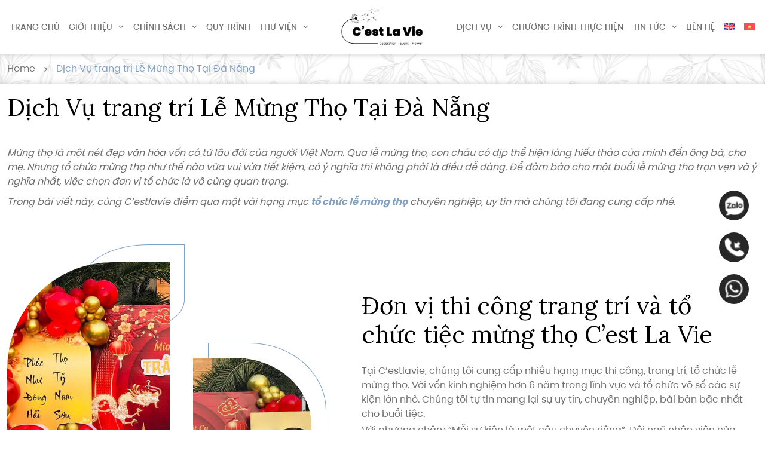

--- FILE ---
content_type: text/html; charset=UTF-8
request_url: https://cestlavie.vn/dich-vu-to-chuc-le-mung-tho-da-nang/
body_size: 22947
content:
<!DOCTYPE html>
<html lang="vi-VN">

<head>
    <meta charset="UTF-8">
    <meta http-equiv="X-UA-Compatible" content="IE=edge">
    <meta name="viewport" content="width=device-width, user-scalable=no, initial-scale=1.0, maximum-scale=1.0, minimum-scale=1.0">
    	<style>img:is([sizes="auto" i], [sizes^="auto," i]) { contain-intrinsic-size: 3000px 1500px }</style>
	<link rel="alternate" hreflang="en" href="https://cestlavie.vn/en/birthday-celebration-planning-service-in-da-nang/" />
<link rel="alternate" hreflang="vi" href="https://cestlavie.vn/dich-vu-to-chuc-le-mung-tho-da-nang/" />
<link rel="alternate" hreflang="x-default" href="https://cestlavie.vn/dich-vu-to-chuc-le-mung-tho-da-nang/" />

<!-- Search Engine Optimization by Rank Math - https://rankmath.com/ -->
<title>Dịch Vụ trang trí Lễ Mừng Thọ Tại Đà Nẵng - C&#039;est La Vie</title>
<meta name="description" content="Với uy tín và kinh nghiệm lâu năm, C&#039;est La Vie cam kết mang đến cho khách hàng dịch vụ tổ chức lễ mừng thọ đầy đủ và trọn vẹn nhất"/>
<meta name="robots" content="follow, index, max-snippet:-1, max-video-preview:-1, max-image-preview:large"/>
<meta property="og:locale" content="vi_VN" />
<meta property="og:type" content="article" />
<meta property="og:title" content="Dịch Vụ trang trí Lễ Mừng Thọ Tại Đà Nẵng - C&#039;est La Vie" />
<meta property="og:description" content="Với uy tín và kinh nghiệm lâu năm, C&#039;est La Vie cam kết mang đến cho khách hàng dịch vụ tổ chức lễ mừng thọ đầy đủ và trọn vẹn nhất" />
<meta property="og:site_name" content="C\\\&#039;est La Vie Decoration - Event - Flower" />
<meta property="article:publisher" content="https://www.facebook.com/CestLaVieVN" />
<meta property="og:updated_time" content="2025-09-10T09:51:03+07:00" />
<meta property="og:image" content="https://cestlavie.vn/wp-content/uploads/2023/02/mau-trang-tri-tiec-mung-tho-sang-trong-va-ton-quy-nhat1-1024x784.jpg" />
<meta property="og:image:secure_url" content="https://cestlavie.vn/wp-content/uploads/2023/02/mau-trang-tri-tiec-mung-tho-sang-trong-va-ton-quy-nhat1-1024x784.jpg" />
<meta property="og:image:width" content="1024" />
<meta property="og:image:height" content="784" />
<meta property="og:image:alt" content="backdrop-tiec-mung-tho" />
<meta property="og:image:type" content="image/jpeg" />
<meta name="twitter:card" content="summary_large_image" />
<meta name="twitter:title" content="Dịch Vụ trang trí Lễ Mừng Thọ Tại Đà Nẵng - C&#039;est La Vie" />
<meta name="twitter:description" content="Với uy tín và kinh nghiệm lâu năm, C&#039;est La Vie cam kết mang đến cho khách hàng dịch vụ tổ chức lễ mừng thọ đầy đủ và trọn vẹn nhất" />
<meta name="twitter:image" content="https://cestlavie.vn/wp-content/uploads/2023/02/mau-trang-tri-tiec-mung-tho-sang-trong-va-ton-quy-nhat1-1024x784.jpg" />
<meta name="twitter:label1" content="Time to read" />
<meta name="twitter:data1" content="11 minutes" />
<script type="application/ld+json" class="rank-math-schema">{"@context":"https://schema.org","@graph":[{"@type":"BreadcrumbList","@id":"#breadcrumb","itemListElement":[{"@type":"ListItem","position":"1","item":{"@id":"https://cestlavie.vn","name":"Home"}},{"@type":"ListItem","position":"2","item":{"@id":"https://cestlavie.vn/dich-vu-to-chuc-le-mung-tho-da-nang/","name":"D\u1ecbch V\u1ee5 trang tr\u00ed L\u1ec5 M\u1eebng Th\u1ecd T\u1ea1i \u0110\u00e0 N\u1eb5ng"}}]}]}</script>
<!-- /Rank Math WordPress SEO plugin -->

<link rel='dns-prefetch' href='//cdnjs.cloudflare.com' />
<script>
window._wpemojiSettings = {"baseUrl":"https:\/\/s.w.org\/images\/core\/emoji\/16.0.1\/72x72\/","ext":".png","svgUrl":"https:\/\/s.w.org\/images\/core\/emoji\/16.0.1\/svg\/","svgExt":".svg","source":{"concatemoji":"https:\/\/cestlavie.vn\/wp-includes\/js\/wp-emoji-release.min.js?ver=6.8.3"}};
/*! This file is auto-generated */
!function(s,n){var o,i,e;function c(e){try{var t={supportTests:e,timestamp:(new Date).valueOf()};sessionStorage.setItem(o,JSON.stringify(t))}catch(e){}}function p(e,t,n){e.clearRect(0,0,e.canvas.width,e.canvas.height),e.fillText(t,0,0);var t=new Uint32Array(e.getImageData(0,0,e.canvas.width,e.canvas.height).data),a=(e.clearRect(0,0,e.canvas.width,e.canvas.height),e.fillText(n,0,0),new Uint32Array(e.getImageData(0,0,e.canvas.width,e.canvas.height).data));return t.every(function(e,t){return e===a[t]})}function u(e,t){e.clearRect(0,0,e.canvas.width,e.canvas.height),e.fillText(t,0,0);for(var n=e.getImageData(16,16,1,1),a=0;a<n.data.length;a++)if(0!==n.data[a])return!1;return!0}function f(e,t,n,a){switch(t){case"flag":return n(e,"\ud83c\udff3\ufe0f\u200d\u26a7\ufe0f","\ud83c\udff3\ufe0f\u200b\u26a7\ufe0f")?!1:!n(e,"\ud83c\udde8\ud83c\uddf6","\ud83c\udde8\u200b\ud83c\uddf6")&&!n(e,"\ud83c\udff4\udb40\udc67\udb40\udc62\udb40\udc65\udb40\udc6e\udb40\udc67\udb40\udc7f","\ud83c\udff4\u200b\udb40\udc67\u200b\udb40\udc62\u200b\udb40\udc65\u200b\udb40\udc6e\u200b\udb40\udc67\u200b\udb40\udc7f");case"emoji":return!a(e,"\ud83e\udedf")}return!1}function g(e,t,n,a){var r="undefined"!=typeof WorkerGlobalScope&&self instanceof WorkerGlobalScope?new OffscreenCanvas(300,150):s.createElement("canvas"),o=r.getContext("2d",{willReadFrequently:!0}),i=(o.textBaseline="top",o.font="600 32px Arial",{});return e.forEach(function(e){i[e]=t(o,e,n,a)}),i}function t(e){var t=s.createElement("script");t.src=e,t.defer=!0,s.head.appendChild(t)}"undefined"!=typeof Promise&&(o="wpEmojiSettingsSupports",i=["flag","emoji"],n.supports={everything:!0,everythingExceptFlag:!0},e=new Promise(function(e){s.addEventListener("DOMContentLoaded",e,{once:!0})}),new Promise(function(t){var n=function(){try{var e=JSON.parse(sessionStorage.getItem(o));if("object"==typeof e&&"number"==typeof e.timestamp&&(new Date).valueOf()<e.timestamp+604800&&"object"==typeof e.supportTests)return e.supportTests}catch(e){}return null}();if(!n){if("undefined"!=typeof Worker&&"undefined"!=typeof OffscreenCanvas&&"undefined"!=typeof URL&&URL.createObjectURL&&"undefined"!=typeof Blob)try{var e="postMessage("+g.toString()+"("+[JSON.stringify(i),f.toString(),p.toString(),u.toString()].join(",")+"));",a=new Blob([e],{type:"text/javascript"}),r=new Worker(URL.createObjectURL(a),{name:"wpTestEmojiSupports"});return void(r.onmessage=function(e){c(n=e.data),r.terminate(),t(n)})}catch(e){}c(n=g(i,f,p,u))}t(n)}).then(function(e){for(var t in e)n.supports[t]=e[t],n.supports.everything=n.supports.everything&&n.supports[t],"flag"!==t&&(n.supports.everythingExceptFlag=n.supports.everythingExceptFlag&&n.supports[t]);n.supports.everythingExceptFlag=n.supports.everythingExceptFlag&&!n.supports.flag,n.DOMReady=!1,n.readyCallback=function(){n.DOMReady=!0}}).then(function(){return e}).then(function(){var e;n.supports.everything||(n.readyCallback(),(e=n.source||{}).concatemoji?t(e.concatemoji):e.wpemoji&&e.twemoji&&(t(e.twemoji),t(e.wpemoji)))}))}((window,document),window._wpemojiSettings);
</script>
<style id='wp-emoji-styles-inline-css'>

	img.wp-smiley, img.emoji {
		display: inline !important;
		border: none !important;
		box-shadow: none !important;
		height: 1em !important;
		width: 1em !important;
		margin: 0 0.07em !important;
		vertical-align: -0.1em !important;
		background: none !important;
		padding: 0 !important;
	}
</style>
<link rel='stylesheet' id='wp-block-library-css' href='https://cestlavie.vn/wp-includes/css/dist/block-library/style.min.css?ver=6.8.3' media='all' />
<style id='classic-theme-styles-inline-css'>
/*! This file is auto-generated */
.wp-block-button__link{color:#fff;background-color:#32373c;border-radius:9999px;box-shadow:none;text-decoration:none;padding:calc(.667em + 2px) calc(1.333em + 2px);font-size:1.125em}.wp-block-file__button{background:#32373c;color:#fff;text-decoration:none}
</style>
<style id='global-styles-inline-css'>
:root{--wp--preset--aspect-ratio--square: 1;--wp--preset--aspect-ratio--4-3: 4/3;--wp--preset--aspect-ratio--3-4: 3/4;--wp--preset--aspect-ratio--3-2: 3/2;--wp--preset--aspect-ratio--2-3: 2/3;--wp--preset--aspect-ratio--16-9: 16/9;--wp--preset--aspect-ratio--9-16: 9/16;--wp--preset--color--black: #000000;--wp--preset--color--cyan-bluish-gray: #abb8c3;--wp--preset--color--white: #ffffff;--wp--preset--color--pale-pink: #f78da7;--wp--preset--color--vivid-red: #cf2e2e;--wp--preset--color--luminous-vivid-orange: #ff6900;--wp--preset--color--luminous-vivid-amber: #fcb900;--wp--preset--color--light-green-cyan: #7bdcb5;--wp--preset--color--vivid-green-cyan: #00d084;--wp--preset--color--pale-cyan-blue: #8ed1fc;--wp--preset--color--vivid-cyan-blue: #0693e3;--wp--preset--color--vivid-purple: #9b51e0;--wp--preset--gradient--vivid-cyan-blue-to-vivid-purple: linear-gradient(135deg,rgba(6,147,227,1) 0%,rgb(155,81,224) 100%);--wp--preset--gradient--light-green-cyan-to-vivid-green-cyan: linear-gradient(135deg,rgb(122,220,180) 0%,rgb(0,208,130) 100%);--wp--preset--gradient--luminous-vivid-amber-to-luminous-vivid-orange: linear-gradient(135deg,rgba(252,185,0,1) 0%,rgba(255,105,0,1) 100%);--wp--preset--gradient--luminous-vivid-orange-to-vivid-red: linear-gradient(135deg,rgba(255,105,0,1) 0%,rgb(207,46,46) 100%);--wp--preset--gradient--very-light-gray-to-cyan-bluish-gray: linear-gradient(135deg,rgb(238,238,238) 0%,rgb(169,184,195) 100%);--wp--preset--gradient--cool-to-warm-spectrum: linear-gradient(135deg,rgb(74,234,220) 0%,rgb(151,120,209) 20%,rgb(207,42,186) 40%,rgb(238,44,130) 60%,rgb(251,105,98) 80%,rgb(254,248,76) 100%);--wp--preset--gradient--blush-light-purple: linear-gradient(135deg,rgb(255,206,236) 0%,rgb(152,150,240) 100%);--wp--preset--gradient--blush-bordeaux: linear-gradient(135deg,rgb(254,205,165) 0%,rgb(254,45,45) 50%,rgb(107,0,62) 100%);--wp--preset--gradient--luminous-dusk: linear-gradient(135deg,rgb(255,203,112) 0%,rgb(199,81,192) 50%,rgb(65,88,208) 100%);--wp--preset--gradient--pale-ocean: linear-gradient(135deg,rgb(255,245,203) 0%,rgb(182,227,212) 50%,rgb(51,167,181) 100%);--wp--preset--gradient--electric-grass: linear-gradient(135deg,rgb(202,248,128) 0%,rgb(113,206,126) 100%);--wp--preset--gradient--midnight: linear-gradient(135deg,rgb(2,3,129) 0%,rgb(40,116,252) 100%);--wp--preset--font-size--small: 13px;--wp--preset--font-size--medium: 20px;--wp--preset--font-size--large: 36px;--wp--preset--font-size--x-large: 42px;--wp--preset--spacing--20: 0.44rem;--wp--preset--spacing--30: 0.67rem;--wp--preset--spacing--40: 1rem;--wp--preset--spacing--50: 1.5rem;--wp--preset--spacing--60: 2.25rem;--wp--preset--spacing--70: 3.38rem;--wp--preset--spacing--80: 5.06rem;--wp--preset--shadow--natural: 6px 6px 9px rgba(0, 0, 0, 0.2);--wp--preset--shadow--deep: 12px 12px 50px rgba(0, 0, 0, 0.4);--wp--preset--shadow--sharp: 6px 6px 0px rgba(0, 0, 0, 0.2);--wp--preset--shadow--outlined: 6px 6px 0px -3px rgba(255, 255, 255, 1), 6px 6px rgba(0, 0, 0, 1);--wp--preset--shadow--crisp: 6px 6px 0px rgba(0, 0, 0, 1);}:where(.is-layout-flex){gap: 0.5em;}:where(.is-layout-grid){gap: 0.5em;}body .is-layout-flex{display: flex;}.is-layout-flex{flex-wrap: wrap;align-items: center;}.is-layout-flex > :is(*, div){margin: 0;}body .is-layout-grid{display: grid;}.is-layout-grid > :is(*, div){margin: 0;}:where(.wp-block-columns.is-layout-flex){gap: 2em;}:where(.wp-block-columns.is-layout-grid){gap: 2em;}:where(.wp-block-post-template.is-layout-flex){gap: 1.25em;}:where(.wp-block-post-template.is-layout-grid){gap: 1.25em;}.has-black-color{color: var(--wp--preset--color--black) !important;}.has-cyan-bluish-gray-color{color: var(--wp--preset--color--cyan-bluish-gray) !important;}.has-white-color{color: var(--wp--preset--color--white) !important;}.has-pale-pink-color{color: var(--wp--preset--color--pale-pink) !important;}.has-vivid-red-color{color: var(--wp--preset--color--vivid-red) !important;}.has-luminous-vivid-orange-color{color: var(--wp--preset--color--luminous-vivid-orange) !important;}.has-luminous-vivid-amber-color{color: var(--wp--preset--color--luminous-vivid-amber) !important;}.has-light-green-cyan-color{color: var(--wp--preset--color--light-green-cyan) !important;}.has-vivid-green-cyan-color{color: var(--wp--preset--color--vivid-green-cyan) !important;}.has-pale-cyan-blue-color{color: var(--wp--preset--color--pale-cyan-blue) !important;}.has-vivid-cyan-blue-color{color: var(--wp--preset--color--vivid-cyan-blue) !important;}.has-vivid-purple-color{color: var(--wp--preset--color--vivid-purple) !important;}.has-black-background-color{background-color: var(--wp--preset--color--black) !important;}.has-cyan-bluish-gray-background-color{background-color: var(--wp--preset--color--cyan-bluish-gray) !important;}.has-white-background-color{background-color: var(--wp--preset--color--white) !important;}.has-pale-pink-background-color{background-color: var(--wp--preset--color--pale-pink) !important;}.has-vivid-red-background-color{background-color: var(--wp--preset--color--vivid-red) !important;}.has-luminous-vivid-orange-background-color{background-color: var(--wp--preset--color--luminous-vivid-orange) !important;}.has-luminous-vivid-amber-background-color{background-color: var(--wp--preset--color--luminous-vivid-amber) !important;}.has-light-green-cyan-background-color{background-color: var(--wp--preset--color--light-green-cyan) !important;}.has-vivid-green-cyan-background-color{background-color: var(--wp--preset--color--vivid-green-cyan) !important;}.has-pale-cyan-blue-background-color{background-color: var(--wp--preset--color--pale-cyan-blue) !important;}.has-vivid-cyan-blue-background-color{background-color: var(--wp--preset--color--vivid-cyan-blue) !important;}.has-vivid-purple-background-color{background-color: var(--wp--preset--color--vivid-purple) !important;}.has-black-border-color{border-color: var(--wp--preset--color--black) !important;}.has-cyan-bluish-gray-border-color{border-color: var(--wp--preset--color--cyan-bluish-gray) !important;}.has-white-border-color{border-color: var(--wp--preset--color--white) !important;}.has-pale-pink-border-color{border-color: var(--wp--preset--color--pale-pink) !important;}.has-vivid-red-border-color{border-color: var(--wp--preset--color--vivid-red) !important;}.has-luminous-vivid-orange-border-color{border-color: var(--wp--preset--color--luminous-vivid-orange) !important;}.has-luminous-vivid-amber-border-color{border-color: var(--wp--preset--color--luminous-vivid-amber) !important;}.has-light-green-cyan-border-color{border-color: var(--wp--preset--color--light-green-cyan) !important;}.has-vivid-green-cyan-border-color{border-color: var(--wp--preset--color--vivid-green-cyan) !important;}.has-pale-cyan-blue-border-color{border-color: var(--wp--preset--color--pale-cyan-blue) !important;}.has-vivid-cyan-blue-border-color{border-color: var(--wp--preset--color--vivid-cyan-blue) !important;}.has-vivid-purple-border-color{border-color: var(--wp--preset--color--vivid-purple) !important;}.has-vivid-cyan-blue-to-vivid-purple-gradient-background{background: var(--wp--preset--gradient--vivid-cyan-blue-to-vivid-purple) !important;}.has-light-green-cyan-to-vivid-green-cyan-gradient-background{background: var(--wp--preset--gradient--light-green-cyan-to-vivid-green-cyan) !important;}.has-luminous-vivid-amber-to-luminous-vivid-orange-gradient-background{background: var(--wp--preset--gradient--luminous-vivid-amber-to-luminous-vivid-orange) !important;}.has-luminous-vivid-orange-to-vivid-red-gradient-background{background: var(--wp--preset--gradient--luminous-vivid-orange-to-vivid-red) !important;}.has-very-light-gray-to-cyan-bluish-gray-gradient-background{background: var(--wp--preset--gradient--very-light-gray-to-cyan-bluish-gray) !important;}.has-cool-to-warm-spectrum-gradient-background{background: var(--wp--preset--gradient--cool-to-warm-spectrum) !important;}.has-blush-light-purple-gradient-background{background: var(--wp--preset--gradient--blush-light-purple) !important;}.has-blush-bordeaux-gradient-background{background: var(--wp--preset--gradient--blush-bordeaux) !important;}.has-luminous-dusk-gradient-background{background: var(--wp--preset--gradient--luminous-dusk) !important;}.has-pale-ocean-gradient-background{background: var(--wp--preset--gradient--pale-ocean) !important;}.has-electric-grass-gradient-background{background: var(--wp--preset--gradient--electric-grass) !important;}.has-midnight-gradient-background{background: var(--wp--preset--gradient--midnight) !important;}.has-small-font-size{font-size: var(--wp--preset--font-size--small) !important;}.has-medium-font-size{font-size: var(--wp--preset--font-size--medium) !important;}.has-large-font-size{font-size: var(--wp--preset--font-size--large) !important;}.has-x-large-font-size{font-size: var(--wp--preset--font-size--x-large) !important;}
:where(.wp-block-post-template.is-layout-flex){gap: 1.25em;}:where(.wp-block-post-template.is-layout-grid){gap: 1.25em;}
:where(.wp-block-columns.is-layout-flex){gap: 2em;}:where(.wp-block-columns.is-layout-grid){gap: 2em;}
:root :where(.wp-block-pullquote){font-size: 1.5em;line-height: 1.6;}
</style>
<link rel='stylesheet' id='kk-star-ratings-css' href='https://cestlavie.vn/wp-content/plugins/kk-star-ratings/src/core/public/css/kk-star-ratings.css?ver=5.4.10.2' media='all' />
<link rel='stylesheet' id='wpml-menu-item-0-css' href='https://cestlavie.vn/wp-content/plugins/sitepress-multilingual-cms/templates/language-switchers/menu-item/style.min.css?ver=1' media='all' />
<link rel='stylesheet' id='thcmedia-company-style-css' href='https://cestlavie.vn/wp-content/themes/thcmedia-company-2024/style.css?ver=1.0.0' media='all' />
<link rel='stylesheet' id='photoswipe-css' href='https://cdnjs.cloudflare.com/ajax/libs/photoswipe/4.1.1/photoswipe.min.css?ver=1.0.0' media='all' />
<link rel='stylesheet' id='jquery-uicss-css' href='https://cdnjs.cloudflare.com/ajax/libs/jqueryui/1.13.2/themes/base/jquery-ui.min.css?ver=1.0.0' media='all' />
<link rel='stylesheet' id='magnific-popup-css' href='https://cdnjs.cloudflare.com/ajax/libs/magnific-popup.js/1.1.0/magnific-popup.css?ver=1.0.0' media='all' />
<link rel='stylesheet' id='skin-css' href='https://cdnjs.cloudflare.com/ajax/libs/photoswipe/4.1.1/default-skin/default-skin.min.css?ver=1.0.0' media='all' />
<link rel='stylesheet' id='xzoom-css' href='https://cdnjs.cloudflare.com/ajax/libs/xzoom/1.0.15/xzoom.css?ver=1.0.0' media='all' />
<link rel='stylesheet' id='aos-css' href='https://cdnjs.cloudflare.com/ajax/libs/aos/2.3.4/aos.css?ver=1.0.0' media='all' />
<link rel='stylesheet' id='animate-thc-css' href='https://cdnjs.cloudflare.com/ajax/libs/animate.css/4.1.1/animate.min.css?ver=1.0.0' media='all' />
<link rel='stylesheet' id='bootstrap-css' href='https://cdnjs.cloudflare.com/ajax/libs/bootstrap/5.3.0-alpha3/css/bootstrap.min.css?ver=1.0.0' media='all' />
<link rel='stylesheet' id='slick-thc-css' href='https://cdnjs.cloudflare.com/ajax/libs/slick-carousel/1.8.1/slick.min.css?ver=1.0.0' media='all' />
<link rel='stylesheet' id='slick-theme-thc-css' href='https://cdnjs.cloudflare.com/ajax/libs/slick-carousel/1.8.1/slick-theme.css?ver=1.0.0' media='all' />
<link rel='stylesheet' id='fontawesome-css' href='https://cdnjs.cloudflare.com/ajax/libs/font-awesome/6.4.0/css/all.min.css' media='all' />
<link rel='stylesheet' id='main-css' href='https://cestlavie.vn/wp-content/themes/thcmedia-company-2024/assets/css/main.css?ver=1.0.0' media='all' />
<link rel='stylesheet' id='style-css' href='https://cestlavie.vn/wp-content/themes/thcmedia-company-2024/assets/css/style.css?ver=1.0.0' media='all' />
<link rel='stylesheet' id='component-css' href='https://cestlavie.vn/wp-content/themes/thcmedia-company-2024/assets/css/component.css?ver=1.0.0' media='all' />
<link rel='stylesheet' id='responsive-css' href='https://cestlavie.vn/wp-content/themes/thcmedia-company-2024/assets/css/responsive.css?ver=1.0.0' media='all' />
<link rel='stylesheet' id='default-404-css' href='https://cestlavie.vn/wp-content/themes/thcmedia-company-2024/assets/css/default/404.css?ver=1.0.0' media='all' />
<link rel='stylesheet' id='default-author-box-css' href='https://cestlavie.vn/wp-content/themes/thcmedia-company-2024/assets/css/default/author-box.css?ver=1.0.0' media='all' />
<link rel='stylesheet' id='default-comment-css' href='https://cestlavie.vn/wp-content/themes/thcmedia-company-2024/assets/css/default/comment.css?ver=1.0.0' media='all' />
<link rel='stylesheet' id='default-export-css' href='https://cestlavie.vn/wp-content/themes/thcmedia-company-2024/assets/css/default/export.css?ver=1.0.0' media='all' />
<link rel='stylesheet' id='default-fonts-css' href='https://cestlavie.vn/wp-content/themes/thcmedia-company-2024/assets/css/default/fonts.css?ver=1.0.0' media='all' />
<link rel='stylesheet' id='default-mobile-menu-css' href='https://cestlavie.vn/wp-content/themes/thcmedia-company-2024/assets/css/default/mobile-menu.css?ver=1.0.0' media='all' />
<link rel='stylesheet' id='default-read-more-css' href='https://cestlavie.vn/wp-content/themes/thcmedia-company-2024/assets/css/default/read-more.css?ver=1.0.0' media='all' />
<link rel='stylesheet' id='default-sticky-contact-css' href='https://cestlavie.vn/wp-content/themes/thcmedia-company-2024/assets/css/default/sticky-contact.css?ver=1.0.0' media='all' />
<link rel='stylesheet' id='fixedtoc-style-css' href='https://cestlavie.vn/wp-content/plugins/fixed-toc/frontend/assets/css/ftoc.min.css?ver=3.1.16' media='all' />
<style id='fixedtoc-style-inline-css'>
.ftwp-in-post#ftwp-container-outer { height: auto; } #ftwp-container.ftwp-wrap #ftwp-contents { width: 250px; height: auto; } .ftwp-in-post#ftwp-container-outer #ftwp-contents { height: auto; } #ftwp-container.ftwp-wrap #ftwp-trigger { width: 50px; height: 50px; font-size: 30px; } #ftwp-container #ftwp-trigger.ftwp-border-medium { font-size: 29px; } #ftwp-container.ftwp-wrap #ftwp-header { font-size: 22px; font-family: inherit; } #ftwp-container.ftwp-wrap #ftwp-header-title { font-weight: bold; } #ftwp-container.ftwp-wrap #ftwp-list { font-size: 14px; font-family: inherit; } #ftwp-container.ftwp-wrap #ftwp-list .ftwp-anchor::before { font-size: 5.6px; } #ftwp-container #ftwp-list.ftwp-strong-first>.ftwp-item>.ftwp-anchor .ftwp-text { font-size: 15.4px; } #ftwp-container.ftwp-wrap #ftwp-list.ftwp-strong-first>.ftwp-item>.ftwp-anchor::before { font-size: 7px; } #ftwp-container.ftwp-wrap #ftwp-trigger { color: #333; background: rgba(243,243,243,0.95); } #ftwp-container.ftwp-wrap #ftwp-trigger { border-color: rgba(51,51,51,0.95); } #ftwp-container.ftwp-wrap #ftwp-contents { border-color: rgba(51,51,51,0.95); } #ftwp-container.ftwp-wrap #ftwp-header { color: #333; background: rgba(243,243,243,0.95); } #ftwp-container.ftwp-wrap #ftwp-contents:hover #ftwp-header { background: #f3f3f3; } #ftwp-container.ftwp-wrap #ftwp-list { color: #333; background: rgba(243,243,243,0.95); } #ftwp-container.ftwp-wrap #ftwp-contents:hover #ftwp-list { background: #f3f3f3; } #ftwp-container.ftwp-wrap #ftwp-list .ftwp-anchor:hover { color: #00A368; } #ftwp-container.ftwp-wrap #ftwp-list .ftwp-anchor:focus, #ftwp-container.ftwp-wrap #ftwp-list .ftwp-active, #ftwp-container.ftwp-wrap #ftwp-list .ftwp-active:hover { color: #fff; } #ftwp-container.ftwp-wrap #ftwp-list .ftwp-text::before { background: rgba(221,51,51,0.95); } .ftwp-heading-target::before { background: rgba(221,51,51,0.95); }
</style>
<script id="wpml-cookie-js-extra">
var wpml_cookies = {"wp-wpml_current_language":{"value":"vi","expires":1,"path":"\/"}};
var wpml_cookies = {"wp-wpml_current_language":{"value":"vi","expires":1,"path":"\/"}};
</script>
<script src="https://cestlavie.vn/wp-content/plugins/sitepress-multilingual-cms/res/js/cookies/language-cookie.js?ver=484900" id="wpml-cookie-js" defer data-wp-strategy="defer"></script>
<script src="https://cestlavie.vn/wp-includes/js/jquery/jquery.min.js?ver=3.7.1" id="jquery-core-js"></script>
<script src="https://cestlavie.vn/wp-includes/js/jquery/jquery-migrate.min.js?ver=3.4.1" id="jquery-migrate-js"></script>
<link rel="https://api.w.org/" href="https://cestlavie.vn/wp-json/" /><link rel="alternate" title="JSON" type="application/json" href="https://cestlavie.vn/wp-json/wp/v2/pages/6004" /><link rel="EditURI" type="application/rsd+xml" title="RSD" href="https://cestlavie.vn/xmlrpc.php?rsd" />
<meta name="generator" content="WordPress 6.8.3" />
<link rel='shortlink' href='https://cestlavie.vn/?p=6004' />
<link rel="alternate" title="oEmbed (JSON)" type="application/json+oembed" href="https://cestlavie.vn/wp-json/oembed/1.0/embed?url=https%3A%2F%2Fcestlavie.vn%2Fdich-vu-to-chuc-le-mung-tho-da-nang%2F" />
<link rel="alternate" title="oEmbed (XML)" type="text/xml+oembed" href="https://cestlavie.vn/wp-json/oembed/1.0/embed?url=https%3A%2F%2Fcestlavie.vn%2Fdich-vu-to-chuc-le-mung-tho-da-nang%2F&#038;format=xml" />
<meta name="generator" content="WPML ver:4.8.4 stt:1,57;" />
<script type="application/ld+json">{
    "@context": "https://schema.org/",
    "@type": "CreativeWorkSeries",
    "name": "Dịch Vụ trang trí Lễ Mừng Thọ Tại Đà Nẵng",
    "aggregateRating": {
        "@type": "AggregateRating",
        "ratingValue": "5",
        "bestRating": "5",
        "ratingCount": "5"
    }
}</script>        <link class="thc" rel="canonical" href="https://cestlavie.vn/dich-vu-to-chuc-le-mung-tho-da-nang/">
<link rel="icon" href="https://cestlavie.vn/wp-content/uploads/2022/11/cropped-cestlavie-black-event-1-logo-32x32.png" sizes="32x32" />
<link rel="icon" href="https://cestlavie.vn/wp-content/uploads/2022/11/cropped-cestlavie-black-event-1-logo-192x192.png" sizes="192x192" />
<link rel="apple-touch-icon" href="https://cestlavie.vn/wp-content/uploads/2022/11/cropped-cestlavie-black-event-1-logo-180x180.png" />
<meta name="msapplication-TileImage" content="https://cestlavie.vn/wp-content/uploads/2022/11/cropped-cestlavie-black-event-1-logo-270x270.png" />
        <noscript>
        <style>
            .lazy {
                display: none !important
            }
        </style>
    </noscript>
    <style>
        :root {
            --primary_color:#80a0c2;
--secondary_color:#000000;
--third_color:#3f444b;
--title_color:#333333;
--border_color:#e5e5e5;
--text_color:#6e6e6e;
        }

        ._bg-primary_color{background-color:var(--primary_color) !important;}
._color-primary_color{color:var(--primary_color) !important;}
._bg-secondary_color{background-color:var(--secondary_color) !important;}
._color-secondary_color{color:var(--secondary_color) !important;}
._bg-third_color{background-color:var(--third_color) !important;}
._color-third_color{color:var(--third_color) !important;}
._bg-title_color{background-color:var(--title_color) !important;}
._color-title_color{color:var(--title_color) !important;}
._bg-border_color{background-color:var(--border_color) !important;}
._color-border_color{color:var(--border_color) !important;}
._bg-text_color{background-color:var(--text_color) !important;}
._color-text_color{color:var(--text_color) !important;}
._fs-10{font-size:10px !important;}
._fs-11{font-size:11px !important;}
._fs-12{font-size:12px !important;}
._fs-13{font-size:13px !important;}
._fs-14{font-size:14px !important;}
._fs-15{font-size:15px !important;}
._fs-16{font-size:16px !important;}
._fs-17{font-size:17px !important;}
._fs-18{font-size:18px !important;}
._fs-19{font-size:19px !important;}
._fs-20{font-size:20px !important;}
._fs-21{font-size:21px !important;}
._fs-22{font-size:22px !important;}
._fs-23{font-size:23px !important;}
._fs-24{font-size:24px !important;}
._fs-25{font-size:25px !important;}
._fs-26{font-size:26px !important;}
._fs-27{font-size:27px !important;}
._fs-28{font-size:28px !important;}
._fs-29{font-size:29px !important;}
._fs-30{font-size:30px !important;}
._fs-31{font-size:31px !important;}
._fs-32{font-size:32px !important;}
._fs-33{font-size:33px !important;}
._fs-34{font-size:34px !important;}
._fs-35{font-size:35px !important;}
._fs-36{font-size:36px !important;}
._fs-37{font-size:37px !important;}
._fs-38{font-size:38px !important;}
._fs-39{font-size:39px !important;}
._fs-40{font-size:40px !important;}
._fs-41{font-size:41px !important;}
._fs-42{font-size:42px !important;}
._fs-43{font-size:43px !important;}
._fs-44{font-size:44px !important;}
._fs-45{font-size:45px !important;}
._fs-46{font-size:46px !important;}
._fs-47{font-size:47px !important;}
._fs-48{font-size:48px !important;}
._fs-49{font-size:49px !important;}
._fs-50{font-size:50px !important;}
._lh-10{line-height:10px !important;}
._lh-11{line-height:11px !important;}
._lh-12{line-height:12px !important;}
._lh-13{line-height:13px !important;}
._lh-14{line-height:14px !important;}
._lh-15{line-height:15px !important;}
._lh-16{line-height:16px !important;}
._lh-17{line-height:17px !important;}
._lh-18{line-height:18px !important;}
._lh-19{line-height:19px !important;}
._lh-20{line-height:20px !important;}
._lh-21{line-height:21px !important;}
._lh-22{line-height:22px !important;}
._lh-23{line-height:23px !important;}
._lh-24{line-height:24px !important;}
._lh-25{line-height:25px !important;}
._lh-26{line-height:26px !important;}
._lh-27{line-height:27px !important;}
._lh-28{line-height:28px !important;}
._lh-29{line-height:29px !important;}
._lh-30{line-height:30px !important;}
._lh-31{line-height:31px !important;}
._lh-32{line-height:32px !important;}
._lh-33{line-height:33px !important;}
._lh-34{line-height:34px !important;}
._lh-35{line-height:35px !important;}
._lh-36{line-height:36px !important;}
._lh-37{line-height:37px !important;}
._lh-38{line-height:38px !important;}
._lh-39{line-height:39px !important;}
._lh-40{line-height:40px !important;}
._lh-41{line-height:41px !important;}
._lh-42{line-height:42px !important;}
._lh-43{line-height:43px !important;}
._lh-44{line-height:44px !important;}
._lh-45{line-height:45px !important;}
._lh-46{line-height:46px !important;}
._lh-47{line-height:47px !important;}
._lh-48{line-height:48px !important;}
._lh-49{line-height:49px !important;}
._lh-50{line-height:50px !important;}
._fw-100{font-weight:100 !important;}
._fw-200{font-weight:200 !important;}
._fw-300{font-weight:300 !important;}
._fw-400{font-weight:400 !important;}
._fw-500{font-weight:500 !important;}
._fw-600{font-weight:600 !important;}
._fw-700{font-weight:700 !important;}
._fw-800{font-weight:800 !important;}
._fw-900{font-weight:900 !important;}
    </style>
        <!-- Global site tag (gtag.js) - Google Analytics -->
    <script async src="https://www.googletagmanager.com/gtag/js?id=UA-222064029-1">
    </script>
    <script>
        window.dataLayer = window.dataLayer || [];

        function gtag() {
            dataLayer.push(arguments);
        }

        gtag('js', new Date());

        gtag('config', 'UA-222064029-1');
    </script>
    <!-- Google Tag Manager -->
    <script>
        (function(w, d, s, l, i) {
            w[l] = w[l] || [];
            w[l].push({
                'gtm.start': new Date().getTime(),
                event: 'gtm.js'
            });
            var f = d.getElementsByTagName(s)[0],
                j = d.createElement(s),
                dl = l != 'dataLayer' ? '&l=' + l : '';
            j.async = true;
            j.src =
                'https://www.googletagmanager.com/gtm.js?id=' + i + dl;
            f.parentNode.insertBefore(j, f);
        })(window, document, 'script', 'dataLayer', 'GTM-PNF7XH3');
    </script>
    <!-- End Google Tag Manager -->
    <!-- Global site tag (gtag.js) - Google Ads: 874230787 -->
    <script async src="https://www.googletagmanager.com/gtag/js?id=AW-874230787"></script>
    <script>
        window.dataLayer = window.dataLayer || [];

        function gtag() {
            dataLayer.push(arguments);
        }

        gtag('js', new Date());

        gtag('config', 'AW-874230787');
    </script>
    <!-- Meta Pixel Code -->
    <script>
        ! function(f, b, e, v, n, t, s) {
            if (f.fbq) return;
            n = f.fbq = function() {
                n.callMethod ?
                    n.callMethod.apply(n, arguments) : n.queue.push(arguments)
            };
            if (!f._fbq) f._fbq = n;
            n.push = n;
            n.loaded = !0;
            n.version = '2.0';
            n.queue = [];
            t = b.createElement(e);
            t.async = !0;
            t.src = v;
            s = b.getElementsByTagName(e)[0];
            s.parentNode.insertBefore(t, s)
        }(window, document, 'script',
            'https://connect.facebook.net/en_US/fbevents.js');
        fbq('init', '658908209156940');
        fbq('track', 'PageView');
    </script>
    <noscript><img height="1" width="1" style="display:none"
            src="https://www.facebook.com/tr?id=658908209156940&ev=PageView&noscript=1" /></noscript>
    <!-- End Meta Pixel Code -->
    <script type="application/ld+json">
    {
    "@context": "https://schema.org",
    "@type": "LocalBusiness",
    "name": "C&#039;est La Vie",
    "@id": "https://cestlavie.vn",
    "url": "https://cestlavie.vn",
    "image": "https://cestlavie.vn/wp-content/uploads/2022/11/cestlavie-black-event-1-logo.png",
    "priceRange": "1000000",
    "address": {
        "@type": "PostalAddress",
        "streetAddress": "217 Trần Nguyên Đán",
        "addressLocality": "Đà Nẵng",
        "postalCode": "550000",
        "addressCountry": "VN"
    },
    "geo": {
        "@type": "GeoCoordinates",
        "latitude": 16.0784603,
        "longitude": 108.1586543
    },
    "openingHoursSpecification": {
        "@type": "OpeningHoursSpecification",
        "dayOfWeek": [
            "Monday",
            "Tuesday",
            "Wednesday",
            "Thursday",
            "Friday",
            "Saturday",
            "Sunday"
        ],
        "opens": "00:00",
        "closes": "23:59"
    },
    "sameAs": [
        "https://www.facebook.com/CestLaVieVN",
        "https://cestlavievn.blogspot.com/2022/12/cest-la-vie-decoration-event-flower.html",
        "https://www.linkedin.com/company/cest-la-vie-decoration-event-flower",
        "https://www.youtube.com/@cestlavie-decoration-event8265/about",
        "https://hatran090295.tumblr.com/CestLaVieDecorationEventFlower",
        "https://twitter.com/CestLaVieVN",
        "https://www.pinterest.com/cestlavieVN/",
        "https://dribbble.com/cestlavieVN/about",
        "https://flipboard.com/@cestlavieVN",
        "https://www.flickr.com/people/197135657@N08/",
        "https://en.gravatar.com/bf6e892g123"
    ]
}</script>
    <script type="application/ld+json">
    {
    "@context": "https://schema.org",
    "@type": "Organization",
    "name": "C&#039;est La Vie",
    "url": "https://cestlavie.vn",
    "alternateName": "cestlavievn",
    "logo": "https://cestlavie.vn/wp-content/uploads/2022/11/cestlavie-black-event-1-logo.png",
    "sameAs": [
        "https://www.facebook.com/CestLaVieVN",
        "https://cestlavievn.blogspot.com/2022/12/cest-la-vie-decoration-event-flower.html",
        "https://www.linkedin.com/company/cest-la-vie-decoration-event-flower",
        "https://www.youtube.com/@cestlavie-decoration-event8265/about",
        "https://hatran090295.tumblr.com/CestLaVieDecorationEventFlower",
        "https://twitter.com/CestLaVieVN",
        "https://www.pinterest.com/cestlavieVN/",
        "https://dribbble.com/cestlavieVN/about",
        "https://flipboard.com/@cestlavieVN",
        "https://www.flickr.com/people/197135657@N08/",
        "https://en.gravatar.com/bf6e892g123"
    ]
}</script>
</head>

<body class="wp-singular page-template page-template-templates page-template-module-flexible-content page-template-templatesmodule-flexible-content-php page page-id-6004 wp-theme-thcmedia-company-2024 website-design-by-thcmedia has-ftoc">
    <header id="header">
            <div class="header-wrap header-style-1">
        <div class="main-header">
            <div class="container">
                <div class="row header-inner">
                    <div class="col-5 col-md-5 col-lg-5 main-menu-container"><ul id="menu-menu" class="menu-menu"><li id="menu-item-9624" class="menu-item menu-item-type-post_type menu-item-object-page menu-item-home menu-item-9624"><a href="https://cestlavie.vn/">Trang chủ</a></li>
<li id="menu-item-9625" class="menu-item menu-item-type-post_type menu-item-object-page menu-item-has-children menu-item-9625"><a href="https://cestlavie.vn/gioi-thieu/">Giới thiệu</a>
<ul class="sub-menu">
	<li id="menu-item-9935" class="menu-item menu-item-type-post_type menu-item-object-page menu-item-9935"><a href="https://cestlavie.vn/proposal-teabreak/">Proposal Teabreak</a></li>
	<li id="menu-item-9936" class="menu-item menu-item-type-post_type menu-item-object-page menu-item-9936"><a href="https://cestlavie.vn/proposal-decor-cau-hon/">Proposal Decor Cầu Hôn</a></li>
	<li id="menu-item-9937" class="menu-item menu-item-type-post_type menu-item-object-page menu-item-9937"><a href="https://cestlavie.vn/proposal-trang-tri-tet-2026/">Proposal trang trí tết 2026</a></li>
	<li id="menu-item-10568" class="menu-item menu-item-type-post_type menu-item-object-page menu-item-10568"><a href="https://cestlavie.vn/bao-gia-gio-qua-tet-2026/">Báo giá giỏ quà tết 2026</a></li>
	<li id="menu-item-17451" class="menu-item menu-item-type-post_type menu-item-object-page menu-item-17451"><a href="https://cestlavie.vn/proposal-trang-tri-cuoi-hoi-tai-da-nang/">Proposal Trang trí cưới hỏi tại Đà Nẵng</a></li>
	<li id="menu-item-9983" class="menu-item menu-item-type-post_type menu-item-object-page menu-item-9983"><a href="https://cestlavie.vn/chan-dung-ceo-cua-cest-la-vie/">Chân dung CEO của C’est La Vie</a></li>
	<li id="menu-item-9982" class="menu-item menu-item-type-post_type menu-item-object-page menu-item-9982"><a href="https://cestlavie.vn/cest-la-vie-lang-nghe-y-tuong-cua-ban-bien-uoc-mo-thanh-hien-thuc/">C’est La Vie – Lắng nghe ý tưởng của bạn</a></li>
</ul>
</li>
<li id="menu-item-9626" class="menu-item menu-item-type-custom menu-item-object-custom menu-item-has-children menu-item-9626"><a href="#">Chính sách</a>
<ul class="sub-menu">
	<li id="menu-item-9946" class="menu-item menu-item-type-post_type menu-item-object-page menu-item-9946"><a href="https://cestlavie.vn/chinh-sach-thanh-toan/">Chính sách thanh toán</a></li>
	<li id="menu-item-9947" class="menu-item menu-item-type-post_type menu-item-object-page menu-item-9947"><a href="https://cestlavie.vn/chinh-sach-bao-mat-thong-tin-ca-nhan/">Chính sách Bảo mật Thông tin Cá nhân</a></li>
</ul>
</li>
<li id="menu-item-9933" class="menu-item menu-item-type-post_type menu-item-object-page menu-item-9933"><a href="https://cestlavie.vn/quy-trinh/">Quy trình</a></li>
<li id="menu-item-11276" class="menu-item menu-item-type-post_type menu-item-object-page menu-item-has-children menu-item-11276"><a href="https://cestlavie.vn/thu-vien/">Thư viện</a>
<ul class="sub-menu">
	<li id="menu-item-18817" class="menu-item menu-item-type-post_type menu-item-object-page menu-item-18817"><a href="https://cestlavie.vn/cac-kieu-chup-anh-dep-cho-buoi-cau-hon-dang-nho-tai-cest-la-vie/">Các Kiểu Chụp Ảnh Đẹp Cho Buổi Cầu Hôn</a></li>
	<li id="menu-item-18899" class="menu-item menu-item-type-post_type menu-item-object-page menu-item-18899"><a href="https://cestlavie.vn/mau-trang-tri-sinh-nhat/">Mẫu trang trí sinh nhật</a></li>
</ul>
</li>
</ul></div>                    <div class=" col-2 col-md-2 col-lg-2 thc-center-horizontal logo-thc-wrap">
                        <div class="mobile-menu-button responsive-menu-toggle thc_center_col">
                            <i class="fa-solid fa-bars"></i>
                        </div>
                                                    <a href="https://cestlavie.vn" class="img-wrap logo">
                                <img width="888" height="416" src="https://cestlavie.vn/wp-content/uploads/2022/11/cestlavie-black-event-1-logo.png" class="img" alt="cestlavie-black-event-1-logo" decoding="async" />                            </a>
                                            </div>
                    <div class="col-5 col-md-5 col-lg-5 right-wrapper">
                        <div class="col-5 col-md-5 col-lg-5 main-menu-container"><ul id="menu-menu" class="menu-menu"><li id="menu-item-9629" class="menu-item menu-item-type-custom menu-item-object-custom current-menu-ancestor menu-item-has-children menu-item-9629"><a href="#">Dịch vụ</a>
<ul class="sub-menu">
	<li id="menu-item-9813" class="menu-item menu-item-type-post_type menu-item-object-page current-menu-ancestor current-menu-parent current_page_parent current_page_ancestor menu-item-has-children menu-item-9813"><a href="https://cestlavie.vn/danh-sach-dich-vu-trang-tri-su-kien-tai-cest-la-vie/">Dịch vụ trang trí sự kiện</a>
	<ul class="sub-menu">
		<li id="menu-item-9949" class="menu-item menu-item-type-post_type menu-item-object-page current-menu-item page_item page-item-6004 current_page_item menu-item-9949"><a href="https://cestlavie.vn/dich-vu-to-chuc-le-mung-tho-da-nang/" aria-current="page">Dịch Vụ trang trí Lễ Mừng Thọ</a></li>
		<li id="menu-item-9950" class="menu-item menu-item-type-post_type menu-item-object-page menu-item-9950"><a href="https://cestlavie.vn/dich-vu-to-chuc-tiec-thoi-noi-tron-goi-tai-da-nang/">Dịch vụ trang trí tiệc thôi nôi</a></li>
		<li id="menu-item-9954" class="menu-item menu-item-type-post_type menu-item-object-page menu-item-9954"><a href="https://cestlavie.vn/dich-vu-decor-tiec-sinh-nhat-tai-da-nang/">Dịch Vụ Trang Trí Tiệc Sinh Nhật</a></li>
		<li id="menu-item-9951" class="menu-item menu-item-type-post_type menu-item-object-page menu-item-9951"><a href="https://cestlavie.vn/to-chuc-su-kien-cau-hon/">Dịch vụ trang trí cầu hôn</a></li>
		<li id="menu-item-9952" class="menu-item menu-item-type-post_type menu-item-object-page menu-item-9952"><a href="https://cestlavie.vn/trang-tri-tet-cong-ty/">Dịch Vụ Trang Trí Tết</a></li>
		<li id="menu-item-9953" class="menu-item menu-item-type-post_type menu-item-object-page menu-item-9953"><a href="https://cestlavie.vn/trang-tri-noel-tai-da-nang/">Dịch Vụ Trang Trí Noel</a></li>
		<li id="menu-item-9955" class="menu-item menu-item-type-post_type menu-item-object-page menu-item-9955"><a href="https://cestlavie.vn/trang-tri-su-kien/">Dịch vụ decor trang trí sự kiện</a></li>
	</ul>
</li>
	<li id="menu-item-9814" class="menu-item menu-item-type-post_type menu-item-object-page menu-item-has-children menu-item-9814"><a href="https://cestlavie.vn/dich-vu-trang-tri-cuoi-hoi-tai-cest-la-vie/">Dịch vụ trang trí cưới hỏi</a>
	<ul class="sub-menu">
		<li id="menu-item-9959" class="menu-item menu-item-type-post_type menu-item-object-page menu-item-9959"><a href="https://cestlavie.vn/trang-tri-dam-cuoi/">Dịch vụ Decor – Trang trí Cưới Hỏi</a></li>
		<li id="menu-item-9960" class="menu-item menu-item-type-post_type menu-item-object-page menu-item-9960"><a href="https://cestlavie.vn/dich-vu-trang-tri-ky-niem-ngay-cuoi/">Dịch vụ trang trí kỷ niệm ngày cưới</a></li>
	</ul>
</li>
	<li id="menu-item-9815" class="menu-item menu-item-type-post_type menu-item-object-page menu-item-has-children menu-item-9815"><a href="https://cestlavie.vn/dich-vu-su-kien-tai-cest-la-vie/">Dịch vụ sự kiện</a>
	<ul class="sub-menu">
		<li id="menu-item-9963" class="menu-item menu-item-type-post_type menu-item-object-page menu-item-9963"><a href="https://cestlavie.vn/dich-vu-to-chuc-su-kien-tron-goi-gia-tot-tai-da-nang/">Dịch vụ tổ chức sự kiện</a></li>
		<li id="menu-item-9964" class="menu-item menu-item-type-post_type menu-item-object-page menu-item-9964"><a href="https://cestlavie.vn/thiet-ke-thi-cong-backdrop/">Dịch vụ thiết kế thi công backdrop sự kiện, cưới hỏi</a></li>
		<li id="menu-item-9965" class="menu-item menu-item-type-post_type menu-item-object-page menu-item-9965"><a href="https://cestlavie.vn/dich-vu-cho-thue-chup-hinh-quay-phim-su-kien-cuoi-hoi-tai-da-nang/">Dịch Vụ Cho Thuê Chụp Hình Quay Phim Sự Kiện, Cưới Hỏi</a></li>
		<li id="menu-item-9976" class="menu-item menu-item-type-post_type menu-item-object-page menu-item-9976"><a href="https://cestlavie.vn/photo-booth-su-kien-da-nang/">Dịch Vụ Thi Công Photo Booth</a></li>
		<li id="menu-item-9979" class="menu-item menu-item-type-post_type menu-item-object-page menu-item-9979"><a href="https://cestlavie.vn/hoa-voan-khong-lo/">Dịch Vụ Trang Trí Hoa Khổng Lồ</a></li>
		<li id="menu-item-9980" class="menu-item menu-item-type-post_type menu-item-object-page menu-item-9980"><a href="https://cestlavie.vn/gio-qua-tet/">Giỏ Quà Tết</a></li>
		<li id="menu-item-9981" class="menu-item menu-item-type-post_type menu-item-object-page menu-item-9981"><a href="https://cestlavie.vn/dat-tiec-teabreak/">Dịch vụ đặt tiệc, trang trí teabreak trọn gói</a></li>
	</ul>
</li>
</ul>
</li>
<li id="menu-item-9630" class="menu-item menu-item-type-post_type menu-item-object-page menu-item-9630"><a href="https://cestlavie.vn/chuong-trinh-thuc-hien/">Chương trình thực hiện</a></li>
<li id="menu-item-9631" class="menu-item menu-item-type-post_type menu-item-object-page menu-item-has-children menu-item-9631"><a href="https://cestlavie.vn/tin-tuc/">Tin tức</a>
<ul class="sub-menu">
	<li id="menu-item-10025" class="menu-item menu-item-type-taxonomy menu-item-object-category menu-item-10025"><a href="https://cestlavie.vn/blog-cuoi-hoi/">Blog cưới hỏi</a></li>
	<li id="menu-item-10026" class="menu-item menu-item-type-taxonomy menu-item-object-category menu-item-10026"><a href="https://cestlavie.vn/kien-thuc-ve-su-kien/">Kiến thức về sự kiện</a></li>
	<li id="menu-item-10027" class="menu-item menu-item-type-taxonomy menu-item-object-category menu-item-10027"><a href="https://cestlavie.vn/to-chuc-su-kien/">Tổ chức sự kiện</a></li>
	<li id="menu-item-10028" class="menu-item menu-item-type-taxonomy menu-item-object-category menu-item-10028"><a href="https://cestlavie.vn/tuyen-dung/">Tuyển dụng</a></li>
</ul>
</li>
<li id="menu-item-9632" class="menu-item menu-item-type-post_type menu-item-object-page menu-item-9632"><a href="https://cestlavie.vn/lien-he/">Liên hệ</a></li>
<li id="menu-item-wpml-ls-157-en" class="menu-item wpml-ls-slot-157 wpml-ls-item wpml-ls-item-en wpml-ls-menu-item wpml-ls-first-item menu-item-type-wpml_ls_menu_item menu-item-object-wpml_ls_menu_item menu-item-wpml-ls-157-en"><a href="https://cestlavie.vn/en/birthday-celebration-planning-service-in-da-nang/" title="Switch to English" aria-label="Switch to English" role="menuitem"><img
            class="wpml-ls-flag"
            src="https://cestlavie.vn/wp-content/plugins/sitepress-multilingual-cms/res/flags/en.svg"
            alt="English"
            
            
    /></a></li>
<li id="menu-item-wpml-ls-157-vi" class="menu-item wpml-ls-slot-157 wpml-ls-item wpml-ls-item-vi wpml-ls-current-language wpml-ls-menu-item wpml-ls-last-item menu-item-type-wpml_ls_menu_item menu-item-object-wpml_ls_menu_item menu-item-wpml-ls-157-vi"><a href="https://cestlavie.vn/dich-vu-to-chuc-le-mung-tho-da-nang/" role="menuitem"><img
            class="wpml-ls-flag"
            src="https://cestlavie.vn/wp-content/plugins/sitepress-multilingual-cms/res/flags/vi.svg"
            alt="Tiếng Việt"
            
            
    /></a></li>
</ul></div>                    </div>

                </div>
            </div>
        </div>
    </div>    </header><main>
    <div class="breadcrumb-wrapper">
    <div class="container">
        <!-- start breadcrumbs -->
        <nav aria-label="breadcrumbs" class="rank-math-breadcrumb"><p><a href="https://cestlavie.vn">Home</a><span class="separator"> <i class="fa-solid fa-angle-right"></i> </span><span class="last">Dịch Vụ trang trí Lễ Mừng Thọ Tại Đà Nẵng</span></p></nav>        <!-- end breadcrumbs -->
    </div>
</div><section id="title" class="title">
    <div class="container">
        <h1>
            <div class="title-thc">
                Dịch Vụ trang trí Lễ Mừng Thọ Tại Đà Nẵng            </div>
        </h1>
    </div>
</section><section id="content-input" class="content-input">
    <div class="container">
                    <div class="content-entry">
                <p><em>Mừng thọ là một nét đẹp văn hóa vốn có từ lâu đời của người Việt Nam. Qua lễ mừng thọ, con cháu có dịp thể hiện lòng hiếu thảo của mình đến ông bà, cha mẹ. Nhưng tổ chức mừng thọ như thế nào vừa vui vừa tiết kiệm, có ý nghĩa thì không phải là điều dễ dàng. Để đảm bảo cho một buổi lễ mừng thọ trọn vẹn và ý nghĩa nhất, việc chọn đơn vị tổ chức là vô cùng quan trọng.</em></p>
<p><em>Trong bài viết này, cùng C&#8217;estlavie điểm qua một vài hạng mục <strong><a href="https://cestlavie.vn/dich-vu-to-chuc-le-mung-tho-da-nang/">tổ chức lễ mừng thọ</a></strong> chuyên nghiệp, uy tín mà chúng tôi đang cung cấp nhé.</em></p>
            </div>
            </div>
</section><section id="image_on_left" class="image_on_left">
    <div class="container">
        <div class="row align-items-center">
            <div class="col-12 col-md-5 col-lg-5">
                <div class="row">
                    <div class="col-12 col-md-7 col-lg-7 no-scale-image col-image-left">
                                                    <div class="img-wrap image_1">
                                <img decoding="async" class="img" src="https://cestlavie.vn/wp-content/uploads/2024/10/banner-e1728466990344.jpg" srcset="https://cestlavie.vn/wp-content/uploads/2024/10/banner-e1728466990344.jpg 552w, https://cestlavie.vn/wp-content/uploads/2024/10/banner-e1728466990344-230x300.jpg 230w" alt="">
                            </div>
                        
                    </div>
                    <div class="col-12 col-md-5 col-lg-5 scale-img-no">
                                                    <div class="img-wrap image_2 no-scale-image">
                                <img decoding="async" class="img" src="https://cestlavie.vn/wp-content/uploads/2024/10/banner_720-e1728467057550.jpg" srcset="https://cestlavie.vn/wp-content/uploads/2024/10/banner_720-e1728467057550.jpg 337w, https://cestlavie.vn/wp-content/uploads/2024/10/banner_720-e1728467057550-207x300.jpg 207w" alt="">
                            </div>
                                            </div>
                </div>
            </div>
            <div class="col-12 col-md-7 col-lg-7">
                <h2 class="title-thc">Đơn vị thi công trang trí và tổ chức tiệc mừng thọ C’est La Vie</h2>                                    <div class="content">
                        <p>Tại C&#8217;estlavie, chúng tôi cung cấp nhiều hạng mục thi công, trang trí, tổ chức lễ mừng thọ. Với vốn kinh nghiệm hơn 6 năm trong lĩnh vực và tổ chức vô số các sự kiện lớn nhỏ. Chúng tôi tự tin mang lại sự uy tín, chuyên nghiệp, bài bản bậc nhất cho buổi tiệc.</p>
<p>Với phương châm &#8220;Mỗi sự kiện là một câu chuyện riêng&#8221;. Đội ngũ nhân viên của C&#8217;est Lavie luôn sáng tạo và tâm huyết trong từng chi tiết của sự kiện. Đồng thời, C&#8217;est Lavie sẽ đi cùng khách hàng từ khâu lên ý tưởng thiết kế, trang trí và tổ chức sự kiện. Đảm bảo sự kiện sẽ được tổ chức thành công tốt đẹp nhất. Chúng tôi đã và đang trở thành lựa chọn hàng đầu của nhiều khách hàng tại Đà Nẵng trong những năm gần đây.</p>
<p>&gt;&gt;&gt;&gt; Xem thêm: <a href="https://cestlavie.vn/to-chuc-gala-dinner-cest-la-vie/">Dịch vụ tổ chức gala dinner tại Đà Nẵng</a></p>
                    </div>
                                            </div>

        </div>
    </div>
</section><section id="image_on_right" class="image_on_right">
    <div class="container">
        <div class="row align-items-center">
            <div class="col-12 col-md-7 col-lg-7">
                <h2 class="title-thc">Lễ mừng thọ là gì? Ý nghĩa lễ mừng thọ</h2>                                    <div class="content">
                        <p>Lễ mừng thọ hay thượng thọ là lễ mừng tuổi ông bà, cha mẹ có độ tuổi từ 80 trở lên. Nó đánh dấu một trong những cột mốc quan trọng nhất của đời người. Lễ mừng thọ là một nét đẹp truyền thống, lâu đời và mang đậm tính nhân văn của người Việt Nam. Nó thể hiện đạo lý &#8220;<i>uống nước nhớ nguồn</i>&#8220;, &#8220;<i>kính trọng người già&#8221;</i> và đền đáp công ơn sinh thành. Đây cũng là dịp để cả nhà sum vầy, cùng nhau tận hưởng khoảnh khắc hạnh phúc bên nhau.</p>
                    </div>
                                                    <div class="link primary-button ">
                        <a href="https://cestlavie.vn/lien-he/">Liên hệ</a>
                    </div>
                            </div>
            <div class="col-12 col-md-5 col-lg-5">
                <div class="row">
                    <div class="col-12 col-md-5 col-lg-5 scale-img-no col-image-left">
                                                    <div class="img-wrap image_1 no-scale-image">
                                <img decoding="async" class="img" src="https://cestlavie.vn/wp-content/uploads/2024/10/tho-mung-tho-60-70-80-90-100-tuoi-y-nghia-6.jpg" srcset="https://cestlavie.vn/wp-content/uploads/2024/10/tho-mung-tho-60-70-80-90-100-tuoi-y-nghia-6.jpg 600w, https://cestlavie.vn/wp-content/uploads/2024/10/tho-mung-tho-60-70-80-90-100-tuoi-y-nghia-6-300x192.jpg 300w" alt="">
                            </div>
                                                                            <div class="img-wrap image_2 no-scale-image">
                                <img decoding="async" class="img" src="https://cestlavie.vn/wp-content/uploads/2024/10/article6220.jpg" srcset="https://cestlavie.vn/wp-content/uploads/2024/10/article6220.jpg 600w, https://cestlavie.vn/wp-content/uploads/2024/10/article6220-300x200.jpg 300w" alt="">
                            </div>
                                            </div>
                    <div class="col-12 col-md-7 col-lg-7 scale-img-no">
                                                    <div class="img-wrap image_3 no-scale-image">
                                <img decoding="async" class="img" src="https://cestlavie.vn/wp-content/uploads/2024/10/trang-tri-le-mung-tho_e411a31116824c1590628c61b3035556.webp" srcset="https://cestlavie.vn/wp-content/uploads/2024/10/trang-tri-le-mung-tho_e411a31116824c1590628c61b3035556.webp 1600w, https://cestlavie.vn/wp-content/uploads/2024/10/trang-tri-le-mung-tho_e411a31116824c1590628c61b3035556-300x200.webp 300w, https://cestlavie.vn/wp-content/uploads/2024/10/trang-tri-le-mung-tho_e411a31116824c1590628c61b3035556-1024x682.webp 1024w, https://cestlavie.vn/wp-content/uploads/2024/10/trang-tri-le-mung-tho_e411a31116824c1590628c61b3035556-768x512.webp 768w, https://cestlavie.vn/wp-content/uploads/2024/10/trang-tri-le-mung-tho_e411a31116824c1590628c61b3035556-1536x1023.webp 1536w" alt="">
                            </div>
                                            </div>
                </div>
            </div>
        </div>
    </div>
</section><section id="working_process" class="working_process">
    <div class="container">
        <div class="row align-items-center">
            <div class="col-12 col-md-6 col-lg-6">
                <div class="inner">
                    <h2 class="title-thc">Những hạng mục tổ chức mừng thọ, trang trí lễ mừng thọ C'est Lavie cung cấp</h2>                                                <div class="item">
                                <div class="icon">
                                    <i class="fas fa-hand-point-up" aria-hidden="true"></i>                                </div>
                                <div class="info">
                                    <h3 class="title">
                                        Lên ý tưởng, kế hoạch tổ chức lễ mừng thọ                                    </h3>
                                    <div class="content">
                                        <p>Khi lên kế hoạch cho lễ mừng thọ, bạn cần đặt ra một số câu hỏi quan trọng để xác định ý tưởng và kế hoạch cụ thể, bao gồm: Ai là người được mừng thọ và bao nhiêu tuổi. Lễ mừng thọ sẽ diễn ra vào thời gian và địa điểm nào? Số lượng khách mời là bao nhiêu? Lễ mừng thọ sẽ có chủ đề và phong cách gì? Ngân sách cho lễ mừng thọ là bao nhiêu?</p>
                                    </div>
                                </div>
                            </div>
                                                <div class="item">
                                <div class="icon">
                                    <i class="fas fa-hand-peace" aria-hidden="true"></i>                                </div>
                                <div class="info">
                                    <h3 class="title">
                                        Thi Công, Trang Trí Backdrop Lễ Mừng Thọ                                    </h3>
                                    <div class="content">
                                        <p>C&#8217;est La Vie cung cấp dịch vụ thiết kế backdrop chất lượng, với nhiều chủ đề khác nhau, từ hiện đại đến cổ điển, giúp tạo nên không gian ấn tượng cho buổi lễ. Những vật liệu chúng tôi luôn nhắm đến nhằm sử để đảm bảo tính thẩm mỹ và an toàn.</p>
                                    </div>
                                </div>
                            </div>
                                                <div class="item">
                                <div class="icon">
                                    <i class="fas fa-hand-spock" aria-hidden="true"></i>                                </div>
                                <div class="info">
                                    <h3 class="title">
                                        Hỗ Trợ Lựa Chọn Địa Điểm và Quà Mừng                                    </h3>
                                    <div class="content">
                                        <p>C&#8217;est La Vie hỗ trợ khách hàng lựa chọn địa điểm phù hợp với nhu cầu và ngân sách, đảm bảo chất lượng và thẩm mỹ. Tiêu chí lựa chọn của chúng tôi luôn nhắm đến sự tiện nghi và hài lòng cho khách hàng.</p>
                                    </div>
                                </div>
                            </div>
                                                                <div class="link primary-button ">
                            <a href="https://cestlavie.vn/lien-he/">Liên hệ</a>
                        </div>
                                    </div>

            </div>
            <div class="col-12 col-md-6 col-lg-6">
                <div class="row">
                    <div class="col-12 col-md-6 col-lg-6 scale-img-no col-image-left">
                                                    <div class="img-wrap image_1 no-scale-image">
                                <img decoding="async" class="img" src="https://cestlavie.vn/wp-content/uploads/2024/10/trang-tri-le-mung-tho-7.jpg" srcset="https://cestlavie.vn/wp-content/uploads/2024/10/trang-tri-le-mung-tho-7.jpg 1290w, https://cestlavie.vn/wp-content/uploads/2024/10/trang-tri-le-mung-tho-7-300x225.jpg 300w, https://cestlavie.vn/wp-content/uploads/2024/10/trang-tri-le-mung-tho-7-1024x768.jpg 1024w, https://cestlavie.vn/wp-content/uploads/2024/10/trang-tri-le-mung-tho-7-768x576.jpg 768w" alt="">
                            </div>
                        
                    </div>
                    <div class="col-12 col-md-6 col-lg-6 scale-img-no">
                                                    <div class="img-wrap image_2 no-scale-image">
                                <img decoding="async" class="img" src="https://cestlavie.vn/wp-content/uploads/2024/10/z2413161596799_295a906b606838866c75bcea9991f1ba-1200x900-1.jpg" srcset="https://cestlavie.vn/wp-content/uploads/2024/10/z2413161596799_295a906b606838866c75bcea9991f1ba-1200x900-1.jpg 1200w, https://cestlavie.vn/wp-content/uploads/2024/10/z2413161596799_295a906b606838866c75bcea9991f1ba-1200x900-1-300x225.jpg 300w, https://cestlavie.vn/wp-content/uploads/2024/10/z2413161596799_295a906b606838866c75bcea9991f1ba-1200x900-1-1024x768.jpg 1024w, https://cestlavie.vn/wp-content/uploads/2024/10/z2413161596799_295a906b606838866c75bcea9991f1ba-1200x900-1-768x576.jpg 768w" alt="">
                            </div>
                                            </div>
                </div>
            </div>
        </div>
    </div>
</section><section id="services" class="services">
    <div class="container">
                <h2 class="title-thc"> Hãy để C'est La Vie gợi ý cho bạn những bước đơn giản để tạo nên một buổi lễ hoàn hảo!</h2>                    <div class="row">
                                    <div class="col-12 col-md-4 col-lg-4 mb-4 item">
                        <div class="img-wrap">
                            <img decoding="async" class="img" src="https://cestlavie.vn/wp-content/uploads/2024/10/floral-1.png" srcset="https://cestlavie.vn/wp-content/uploads/2024/10/floral-1.png 269w, https://cestlavie.vn/wp-content/uploads/2024/10/floral-1-193x300.png 193w" alt="">
                        </div>
                        <div class="title">
                            Lên ý tưởng, kế hoạch tổ chức lễ mừng thọ                        </div>
                        <div class="desc">
                            <p>Lựa chọn địa điểm phù hợp, cân nhắc số lượng khách mời, khu vực và tiện ích. Một buổi lễ nhỏ tại nhà giúp tiết kiệm chi phí, trong khi một khán phòng lớn hơn sẽ tạo không khí trang trọng cho bữa tiệc đông đúc.</p>
                        </div>
                    </div>
                                    <div class="col-12 col-md-4 col-lg-4 mb-4 item">
                        <div class="img-wrap">
                            <img decoding="async" class="img" src="https://cestlavie.vn/wp-content/uploads/2024/10/floral-2.png" srcset="https://cestlavie.vn/wp-content/uploads/2024/10/floral-2.png 294w, https://cestlavie.vn/wp-content/uploads/2024/10/floral-2-208x300.png 208w" alt="">
                        </div>
                        <div class="title">
                            Danh sách khách mời và thiệp mời                        </div>
                        <div class="desc">
                            <p>Xác định số lượng khách mời, lập danh sách tên và thông tin liên lạc. Thiệp mời nên thiết kế đẹp mắt, bao gồm các thông tin quan trọng như địa điểm, thời gian và chương trình đặc biệt.</p>
                        </div>
                    </div>
                                    <div class="col-12 col-md-4 col-lg-4 mb-4 item">
                        <div class="img-wrap">
                            <img decoding="async" class="img" src="https://cestlavie.vn/wp-content/uploads/2024/10/floral-3.png" srcset="https://cestlavie.vn/wp-content/uploads/2024/10/floral-3.png 306w, https://cestlavie.vn/wp-content/uploads/2024/10/floral-3-195x300.png 195w" alt="">
                        </div>
                        <div class="title">
                            Trang trí không gian lễ mừng thọ                        </div>
                        <div class="desc">
                            <p>Dịch vụ trang trí là yếu tố quan trọng để tạo không khí ấm cúng và vui tươi. C&#8217;est La Vie cung cấp nhiều phong cách trang trí khác nhau, từ cổ điển đến hiện đại, giúp không gian trở nên ấn tượng.</p>
                        </div>
                    </div>
                                    <div class="col-12 col-md-4 col-lg-4 mb-4 item">
                        <div class="img-wrap">
                            <img decoding="async" class="img" src="https://cestlavie.vn/wp-content/uploads/2024/10/floral-4.png" srcset="https://cestlavie.vn/wp-content/uploads/2024/10/floral-4.png 357w, https://cestlavie.vn/wp-content/uploads/2024/10/floral-4-256x300.png 256w" alt="">
                        </div>
                        <div class="title">
                            Chuẩn bị tiệc chiêu đãi                        </div>
                        <div class="desc">
                            <p>Lên kế hoạch thực đơn phong phú, đáp ứng sở thích của khách mời. Chọn lựa món ăn ngon và đa dạng, kèm theo các loại đồ uống như rượu, bia và nước ngọt.</p>
                        </div>
                    </div>
                                    <div class="col-12 col-md-4 col-lg-4 mb-4 item">
                        <div class="img-wrap">
                            <img decoding="async" class="img" src="https://cestlavie.vn/wp-content/uploads/2024/10/floral-5.png" srcset="https://cestlavie.vn/wp-content/uploads/2024/10/floral-5.png 321w, https://cestlavie.vn/wp-content/uploads/2024/10/floral-5-201x300.png 201w" alt="">
                        </div>
                        <div class="title">
                            Nghi thức cử hành lễ mừng thọ                        </div>
                        <div class="desc">
                            <p>Nghi thức truyền thống bao gồm khai mạc, cúng tế, tiết mục văn nghệ và phần chúc mừng, tạo không khí vui vẻ cho buổi lễ.</p>
                        </div>
                    </div>
                                    <div class="col-12 col-md-4 col-lg-4 mb-4 item">
                        <div class="img-wrap">
                            <img decoding="async" class="img" src="https://cestlavie.vn/wp-content/uploads/2024/10/floral-6.png" srcset="https://cestlavie.vn/wp-content/uploads/2024/10/floral-6.png 323w, https://cestlavie.vn/wp-content/uploads/2024/10/floral-6-217x300.png 217w" alt="">
                        </div>
                        <div class="title">
                            Tổ chức đãi tiệc và quà tặng                        </div>
                        <div class="desc">
                            <p>Tiệc đãi và quà tặng là phần quan trọng trong lễ mừng thọ. C&#8217;est La Vie cam kết cung cấp dịch vụ tiệc đãi và quà tặng hoàn hảo, góp phần tạo nên những kỷ niệm đáng nhớ cho buổi lễ của bạn!</p>
                        </div>
                    </div>
                            </div>
            </div>
</section>    <section id="process" class="process">
        <div class="background-overlay" style="background-image: url('https://cestlavie.vn/wp-content/uploads/2024/10/blu-09.jpg')"></div>
        <div class="container">
            <div class="sub_title">
                Chúng Tôi Làm Việc Như Thế Nào?            </div>
            <div class="title-thc">Quy Trình Chuyên Nghiệp Tạo Nên Sự Khác Biệt</div>
            <div class="row list">
                                    <div class="col-12 col-md-2 col-lg-2 inner">
                        <div class="item">
                            <div class="img-wrap">
                                <img decoding="async" class="img" src="https://cestlavie.vn/wp-content/uploads/2024/10/idea.png" srcset="" alt="">
                            </div>
                            <div class="title">
                                Tư vấn ý tưởng và thiết kế                            </div>
                        </div>

                    </div>
                                    <div class="col-12 col-md-2 col-lg-2 inner">
                        <div class="item">
                            <div class="img-wrap">
                                <img decoding="async" class="img" src="https://cestlavie.vn/wp-content/uploads/2024/10/plan.png" srcset="" alt="">
                            </div>
                            <div class="title">
                                Lên kế hoạch chi tiết                            </div>
                        </div>

                    </div>
                                    <div class="col-12 col-md-2 col-lg-2 inner">
                        <div class="item">
                            <div class="img-wrap">
                                <img decoding="async" class="img" src="https://cestlavie.vn/wp-content/uploads/2024/10/contract.png" srcset="" alt="">
                            </div>
                            <div class="title">
                                Ký hợp đồng và đặt cọc                            </div>
                        </div>

                    </div>
                                    <div class="col-12 col-md-2 col-lg-2 inner">
                        <div class="item">
                            <div class="img-wrap">
                                <img decoding="async" class="img" src="https://cestlavie.vn/wp-content/uploads/2024/10/prepare.png" srcset="" alt="">
                            </div>
                            <div class="title">
                                Chuẩn bị và triển khai                            </div>
                        </div>

                    </div>
                                    <div class="col-12 col-md-2 col-lg-2 inner">
                        <div class="item">
                            <div class="img-wrap">
                                <img decoding="async" class="img" src="https://cestlavie.vn/wp-content/uploads/2024/10/task.png" srcset="" alt="">
                            </div>
                            <div class="title">
                                Thực hiện và kiểm tra                            </div>
                        </div>

                    </div>
                                    <div class="col-12 col-md-2 col-lg-2 inner">
                        <div class="item">
                            <div class="img-wrap">
                                <img decoding="async" class="img" src="https://cestlavie.vn/wp-content/uploads/2024/10/target.png" srcset="" alt="">
                            </div>
                            <div class="title">
                                Đánh giá và nghiệm thu                            </div>
                        </div>

                    </div>
                            </div>
                            <div class="primary-button">
                    <a href="https://cestlavie.vn/quy-trinh/" class="btn">Quy trình</a>
                </div>
                    </div>
    </section>
<section id="price_table" class="price_table">
    <div class="container">
                    <div class="sub_title">
                Dưới đây là thông tin cơ bản về các gói dịch vụ của C'est La Vie            </div>
                <h2 class="title-thc">Thông tin gói dịch vụ </h2>                    <div class="desc-price">
                <p>Dịch vụ tổ chức lễ mừng thọ của chúng tôi tự hào mang đến ba gói dịch vụ linh hoạt và chuyên nghiệp, cho dù bạn mong muốn một bữa tiệc thân mật hay một sự kiện đẳng cấp, chúng tôi cam kết mang lại những trải nghiệm hoàn hảo và ấn tượng sâu sắc.</p>
            </div>
                            <div class="row list">
                                    <div class="col-12 col-md-4 col-lg-4">
                        <div class="item-price">
                            <div class="img-wrap thumbnail-wrapper">
                                <img decoding="async" class="img" src="https://cestlavie.vn/wp-content/uploads/2024/10/MUNG-THO.jpg" srcset="https://cestlavie.vn/wp-content/uploads/2024/10/MUNG-THO.jpg 564w, https://cestlavie.vn/wp-content/uploads/2024/10/MUNG-THO-300x224.jpg 300w" alt="">
                            </div>
                            <div class="meta">
                                <div class="title">
                                    Gói Basic                                </div>
                                <div class="price">
                                    5tr - 10tr                                </div>
                            </div>
                            <div class="content">
                                <div class="desc">
                                    <p>Gói cơ bản này tập trung vào việc tổ chức một buổi lễ mừng thọ ấm cúng và trang trọng, phù hợp cho gia đình và bạn bè thân thiết.</p>
                                </div>
                                <div class="list">
                                                                            <div class="item">
                                            <i class="fa-solid fa-check me-2"></i> Trang trí cơ bản với tông màu vàng hoặc màu sắc tùy chọn                                        </div>
                                                                            <div class="item">
                                            <i class="fa-solid fa-check me-2"></i> Bàn ghế được sắp xếp trang nhã, kèm khăn trải và phụ kiện                                        </div>
                                                                            <div class="item">
                                            <i class="fa-solid fa-check me-2"></i> Hệ thống âm thanh và ánh sáng tiêu chuẩn                                        </div>
                                                                            <div class="item">
                                            <i class="fa-solid fa-check me-2"></i> Chụp ảnh cơ bản ghi lại những khoảnh khắc đáng nhớ                                        </div>
                                                                    </div>
                                <div class="primary-button">
                                                                    </div>
                            </div>

                        </div>
                    </div>
                                    <div class="col-12 col-md-4 col-lg-4">
                        <div class="item-price">
                            <div class="img-wrap thumbnail-wrapper">
                                <img decoding="async" class="img" src="https://cestlavie.vn/wp-content/uploads/2024/10/trang-tri-le-mung-tho-1.jpg" srcset="https://cestlavie.vn/wp-content/uploads/2024/10/trang-tri-le-mung-tho-1.jpg 840w, https://cestlavie.vn/wp-content/uploads/2024/10/trang-tri-le-mung-tho-1-300x217.jpg 300w, https://cestlavie.vn/wp-content/uploads/2024/10/trang-tri-le-mung-tho-1-768x555.jpg 768w" alt="">
                            </div>
                            <div class="meta">
                                <div class="title">
                                    Gói Luxury                                 </div>
                                <div class="price">
                                    10tr - 25tr                                </div>
                            </div>
                            <div class="content">
                                <div class="desc">
                                    <p>Gói này mang đến một sự kiện ấn tượng với không gian được trang trí theo chủ đề riêng, phù hợp cho những buổi lễ có quy mô trung bình.</p>
                                </div>
                                <div class="list">
                                                                            <div class="item">
                                            <i class="fa-solid fa-check me-2"></i> Trang trí không gian theo chủ đề yêu thích với backdrop đẹp mắt                                        </div>
                                                                            <div class="item">
                                            <i class="fa-solid fa-check me-2"></i> Bàn tiệc, ghế và khăn trải theo tông màu yêu cầu                                        </div>
                                                                            <div class="item">
                                            <i class="fa-solid fa-check me-2"></i> Âm thanh chất lượng cao và hệ thống ánh sáng lung linh                                        </div>
                                                                            <div class="item">
                                            <i class="fa-solid fa-check me-2"></i> Quay phim, chụp ảnh chuyên nghiệp xuyên suốt sự kiện                                        </div>
                                                                    </div>
                                <div class="primary-button">
                                                                    </div>
                            </div>

                        </div>
                    </div>
                                    <div class="col-12 col-md-4 col-lg-4">
                        <div class="item-price">
                            <div class="img-wrap thumbnail-wrapper">
                                <img decoding="async" class="img" src="https://cestlavie.vn/wp-content/uploads/2024/10/trang-tri-le-mung-tho-2.jpg" srcset="https://cestlavie.vn/wp-content/uploads/2024/10/trang-tri-le-mung-tho-2.jpg 1264w, https://cestlavie.vn/wp-content/uploads/2024/10/trang-tri-le-mung-tho-2-300x194.jpg 300w, https://cestlavie.vn/wp-content/uploads/2024/10/trang-tri-le-mung-tho-2-1024x663.jpg 1024w, https://cestlavie.vn/wp-content/uploads/2024/10/trang-tri-le-mung-tho-2-768x498.jpg 768w" alt="">
                            </div>
                            <div class="meta">
                                <div class="title">
                                    Gói Experience                                </div>
                                <div class="price">
                                    Trên 25tr                                </div>
                            </div>
                            <div class="content">
                                <div class="desc">
                                    <p>Gói cao cấp nhất dành cho những buổi lễ quy mô lớn, được tổ chức với phong cách hoành tráng và tỉ mỉ để bữa tiệc được long trọng và ấn tượng nhất</p>
                                </div>
                                <div class="list">
                                                                            <div class="item">
                                            <i class="fa-solid fa-check me-2"></i> Trang trí không gian đẳng cấp với các phụ kiện và hoa cao cấp                                        </div>
                                                                            <div class="item">
                                            <i class="fa-solid fa-check me-2"></i> Bàn ghế, khăn trải và các phụ kiện trang trí được thiết kế theo yêu cầu                                        </div>
                                                                            <div class="item">
                                            <i class="fa-solid fa-check me-2"></i> Hệ thống âm thanh, ánh sáng hiện đại và chuyên nghiệp                                        </div>
                                                                            <div class="item">
                                            <i class="fa-solid fa-check me-2"></i> DJ hoặc ban nhạc live, cùng các tiết mục giải trí đặc biệt theo yêu cầu                                        </div>
                                                                    </div>
                                <div class="primary-button">
                                                                    </div>
                            </div>

                        </div>
                    </div>
                            </div>
            </div>
</section><section id="testimonials" class="testimonials" style="background-image: url('https://cestlavie.vn/wp-content/uploads/2024/10/blu-01.jpg')">
    <div class="container">
        <div class="wrapper">
            <div class="col-12 col-md-5 col-lg-5">
                                <h2 class="title-thc">Cảm nhận của khách hàng</h2>                                    <div class="row list">
                                                    <div class="col-12 col-md-12 col-lg-12">
                                <div class="item">
                                    <div class="content">
                                        <div class="desc">
                                            <p>Dịch vụ tổ chức lễ mừng thọ mà tôi chọn thật sự tuyệt vời! Trang trí rất đẹp mắt và tinh tế, khiến không gian trở nên ấm cúng. Món ăn ngon miệng và phong phú, mọi người đều khen ngợi. Tôi rất hài lòng với sự chuyên nghiệp của đội ngũ tổ chức. Cảm ơn các bạn đã giúp chúng tôi có một buổi lễ đáng nhớ!</p>
                                        </div>
                                        <div class="img-wrap">
                                            <img decoding="async" class="img" src="https://cestlavie.vn/wp-content/uploads/2024/10/tho-mung-tho-60-70-80-90-100-tuoi-y-nghia-6-1.jpg" srcset="https://cestlavie.vn/wp-content/uploads/2024/10/tho-mung-tho-60-70-80-90-100-tuoi-y-nghia-6-1.jpg 600w, https://cestlavie.vn/wp-content/uploads/2024/10/tho-mung-tho-60-70-80-90-100-tuoi-y-nghia-6-1-300x192.jpg 300w" alt="">
                                        </div>
                                        <div class="name">
                                            Minh Hương                                        </div>
                                    </div>

                                </div>
                            </div>
                                                    <div class="col-12 col-md-12 col-lg-12">
                                <div class="item">
                                    <div class="content">
                                        <div class="desc">
                                            <p>Tôi đã tổ chức lễ mừng thọ cho mẹ mình và cảm thấy rất hài lòng với dịch vụ. Chương trình được tổ chức rất chuyên nghiệp và ấm cúng. Các khách mời đều có những kỷ niệm đẹp. Cảm ơn đội ngũ đã hỗ trợ tận tình và chu đáo, tôi sẽ giới thiệu dịch vụ này cho bạn bè!</p>
                                        </div>
                                        <div class="img-wrap">
                                            <img decoding="async" class="img" src="https://cestlavie.vn/wp-content/uploads/2024/10/unnamed.jpg" srcset="https://cestlavie.vn/wp-content/uploads/2024/10/unnamed.jpg 512w, https://cestlavie.vn/wp-content/uploads/2024/10/unnamed-300x200.jpg 300w" alt="">
                                        </div>
                                        <div class="name">
                                            Anh Tuấn                                        </div>
                                    </div>

                                </div>
                            </div>
                                            </div>
                            </div>
        </div>


    </div>
</section><section id="image_layout" class="image_layout">
    <div class="container">
                    <div class="sub_title">
                Những Khoảnh Khắc Đáng Nhớ            </div>
                <h2 class="title-thc">Thư Viện Hình Ảnh</h2>                    <div class="desc">
                <p>Khám phá bộ sưu tập hình ảnh tuyệt đẹp từ những lễ mừng thọ mà C’est La Vie đã phục vụ. Mỗi bức ảnh là minh chứng cho sự tận tâm và phong cách độc đáo của chúng tôi.</p>
            </div>
                            <div class="row list">
                                                            <div class="col-12 col-md-6 col-lg-6">
                            <div class="item-wrapper first">
                                <div class="img-wrap thumbnail-wrapper">
                                    <img decoding="async" class="img" src="https://cestlavie.vn/wp-content/uploads/2024/10/670d64eaf6470e195756.jpg" srcset="https://cestlavie.vn/wp-content/uploads/2024/10/670d64eaf6470e195756.jpg 1417w, https://cestlavie.vn/wp-content/uploads/2024/10/670d64eaf6470e195756-300x217.jpg 300w, https://cestlavie.vn/wp-content/uploads/2024/10/670d64eaf6470e195756-1024x740.jpg 1024w, https://cestlavie.vn/wp-content/uploads/2024/10/670d64eaf6470e195756-768x555.jpg 768w" alt="">
                                </div>
                                                            </div>
                        </div>
                        <div class="col-12 col-md-6 col-lg-6">
                            <div class="row">
                                                                                                        <div class="col-6 col-md-6 col-lg-6 mb-4">
                                    <div class="item-wrapper">
                                        <div class="img-wrap thumbnail-wrapper">
                                            <img decoding="async" class="img" src="https://cestlavie.vn/wp-content/uploads/2024/10/unnamed.jpg" srcset="https://cestlavie.vn/wp-content/uploads/2024/10/unnamed.jpg 512w, https://cestlavie.vn/wp-content/uploads/2024/10/unnamed-300x200.jpg 300w" alt="">
                                        </div>
                                                                            </div>
                                </div>
                                                                                                        <div class="col-6 col-md-6 col-lg-6 mb-4">
                                    <div class="item-wrapper">
                                        <div class="img-wrap thumbnail-wrapper">
                                            <img decoding="async" class="img" src="https://cestlavie.vn/wp-content/uploads/2024/10/tho-mung-tho-60-70-80-90-100-tuoi-y-nghia-6-1.jpg" srcset="https://cestlavie.vn/wp-content/uploads/2024/10/tho-mung-tho-60-70-80-90-100-tuoi-y-nghia-6-1.jpg 600w, https://cestlavie.vn/wp-content/uploads/2024/10/tho-mung-tho-60-70-80-90-100-tuoi-y-nghia-6-1-300x192.jpg 300w" alt="">
                                        </div>
                                                                            </div>
                                </div>
                                                                                                        <div class="col-6 col-md-6 col-lg-6 mb-4">
                                    <div class="item-wrapper">
                                        <div class="img-wrap thumbnail-wrapper">
                                            <img decoding="async" class="img" src="https://cestlavie.vn/wp-content/uploads/2024/10/trang-tri-le-mung-tho.jpg" srcset="https://cestlavie.vn/wp-content/uploads/2024/10/trang-tri-le-mung-tho.jpg 800w, https://cestlavie.vn/wp-content/uploads/2024/10/trang-tri-le-mung-tho-300x225.jpg 300w, https://cestlavie.vn/wp-content/uploads/2024/10/trang-tri-le-mung-tho-768x576.jpg 768w" alt="">
                                        </div>
                                                                            </div>
                                </div>
                                                                                                        <div class="col-6 col-md-6 col-lg-6 mb-4">
                                    <div class="item-wrapper">
                                        <div class="img-wrap thumbnail-wrapper">
                                            <img decoding="async" class="img" src="https://cestlavie.vn/wp-content/uploads/2024/10/hq720.jpg" srcset="https://cestlavie.vn/wp-content/uploads/2024/10/hq720.jpg 686w, https://cestlavie.vn/wp-content/uploads/2024/10/hq720-300x169.jpg 300w" alt="">
                                        </div>
                                                                            </div>
                                </div>
                                                                                </div>
                        </div>
            </div>
            </div>
</section><section id="faq" class="faq">
    <div class="container">
        <div class="row">
            <div class="col-12 col-md-6 col-lg-6">
                <div class="sub_title">
                    FAQ
                </div>
                <h2 class="title-thc">Câu hỏi thường gặp </h2>                            </div>
            <div class="col-12 col-md-6 col-lg-6">
                                    <div class="desc">
                        <p>Chúng tôi rất vui mừng chào đón bạn đến với dịch vụ tổ chức lễ mừng thọ của chúng tôi. Hãy để chúng tôi giúp bạn tạo nên một buổi lễ mừng thọ đáng nhớ, thể hiện tình yêu và sự kính trọng dành cho người thân yêu của bạn! Nếu bạn có bất kỳ thắc mắc nào khác, đừng ngần ngại liên hệ với chúng tôi!</p>
                    </div>
                                                    <div class="accordion" id="accordionExample">
                                                    <div class="accordion-item">
                                <h3 class="accordion-header" id="tab-1">
                                    <button class="accordion-button question"
                                        type="button"
                                        data-bs-toggle="collapse"
                                        data-bs-target="#answer_1" aria-expanded="false"
                                        aria-controls="collapseOne">
                                        Bạn có hỗ trợ trang trí theo chủ đề mà tôi mong muốn không?                                    </button>
                                </h3>
                                <div id="answer_1" class="accordion-collapse collapse answer"
                                    aria-labelledby="headingOne"
                                    data-bs-parent="#accordionExample">
                                    <div class="accordion-body"><p>Chắc chắn rồi! Chúng tôi luôn sẵn sàng hỗ trợ bạn trong việc thiết kế trang trí theo chủ đề mong muốn. Bạn chỉ cần chia sẻ ý tưởng của mình, và chúng tôi sẽ làm việc để hiện thực hóa chúng một cách tốt nhất.</p>
                                    </div>
                                </div>
                            </div>
                                                    <div class="accordion-item">
                                <h3 class="accordion-header" id="tab-2">
                                    <button class="accordion-button question"
                                        type="button"
                                        data-bs-toggle="collapse"
                                        data-bs-target="#answer_2" aria-expanded="false"
                                        aria-controls="collapseOne">
                                        Quy trình đặt dịch vụ tổ chức lễ mừng thọ như thế nào?                                    </button>
                                </h3>
                                <div id="answer_2" class="accordion-collapse collapse answer"
                                    aria-labelledby="headingOne"
                                    data-bs-parent="#accordionExample">
                                    <div class="accordion-body"><p>Để đặt dịch vụ, hãy liên hệ Liên hệ ngay với chúng tôi qua Hotline 0935.807.932  hoặc qua website https://cestlavie.vn/. Chúng tôi sẽ tư vấn và thu thập thông tin cần thiết về sự kiện của bạn. Sau khi thống nhất các chi tiết, bạn sẽ nhận được hợp đồng và hóa đơn để hoàn tất quy trình đặt dịch vụ</p>
                                    </div>
                                </div>
                            </div>
                                                    <div class="accordion-item">
                                <h3 class="accordion-header" id="tab-3">
                                    <button class="accordion-button question"
                                        type="button"
                                        data-bs-toggle="collapse"
                                        data-bs-target="#answer_3" aria-expanded="false"
                                        aria-controls="collapseOne">
                                        Tôi cần đặt dịch vụ trước bao lâu?                                    </button>
                                </h3>
                                <div id="answer_3" class="accordion-collapse collapse answer"
                                    aria-labelledby="headingOne"
                                    data-bs-parent="#accordionExample">
                                    <div class="accordion-body"><p>Chúng tôi khuyên bạn nên đặt dịch vụ ít nhất 2-4 tuần trước ngày diễn ra sự kiện để đảm bảo rằng chúng tôi có đủ thời gian chuẩn bị và đáp ứng mọi yêu cầu của bạn. Tuy nhiên, nếu bạn cần tổ chức gấp, hãy liên hệ với chúng tôi để xem xét khả năng sắp xếp.</p>
                                    </div>
                                </div>
                            </div>
                                                    <div class="accordion-item">
                                <h3 class="accordion-header" id="tab-4">
                                    <button class="accordion-button question"
                                        type="button"
                                        data-bs-toggle="collapse"
                                        data-bs-target="#answer_4" aria-expanded="false"
                                        aria-controls="collapseOne">
                                        Tôi cần cung cấp thông tin gì khi đặt dịch vụ?                                    </button>
                                </h3>
                                <div id="answer_4" class="accordion-collapse collapse answer"
                                    aria-labelledby="headingOne"
                                    data-bs-parent="#accordionExample">
                                    <div class="accordion-body"><p>Khi đặt dịch vụ, bạn chỉ cần cung cấp thông tin về ngày, giờ, địa điểm, số lượng khách và bất kỳ yêu cầu cụ thể nào khác về trang trí hoặc chương trình. Chúng tôi sẽ tư vấn và hỗ trợ bạn hoàn thiện kế hoạch chi tiết.</p>
                                    </div>
                                </div>
                            </div>
                                                    <div class="accordion-item">
                                <h3 class="accordion-header" id="tab-5">
                                    <button class="accordion-button question"
                                        type="button"
                                        data-bs-toggle="collapse"
                                        data-bs-target="#answer_5" aria-expanded="false"
                                        aria-controls="collapseOne">
                                         Cửa hàng có chương trình khuyến mãi nào cho dịch vụ tổ chức lễ mừng thọ không?                                    </button>
                                </h3>
                                <div id="answer_5" class="accordion-collapse collapse answer"
                                    aria-labelledby="headingOne"
                                    data-bs-parent="#accordionExample">
                                    <div class="accordion-body"><p>Chúng tôi thường tung ra các chương trình khuyến mãi đặc biệt vào các dịp lễ lớn như Tết Nguyên Đán, Ngày của Mẹ, hoặc các ngày kỷ niệm đặc biệt. Để cập nhật thông tin khuyến mãi, bạn có thể theo dõi trang web hoặc fanpage của chúng tôi.</p>
                                    </div>
                                </div>
                            </div>
                                            </div>
                            </div>
        </div>
    </div>
</section><section id="frame_content" class="frame_content">
    <div class="container">
        <div class="content">
                                        <div class="title-thc">
                    Lời kết                </div>
                                        <div class="desc content-entry">
                    <p>Lễ mừng thọ cũng là dịp để tôn vinh người cao tuổi, những người có sự am tường và kinh nghiệm. Họ là những người đã xây dựng những quy định và luật lệ, dạy chúng ta những kỹ năng quý báu như toán vàng, như một cánh cửa khám phá và khả năng mạ vàng của chúng ta. Trong lễ thọ này, chúng ta xin mở lòng và xin sự giúp đỡ từ những người cao tuổi, như một lời chúc và lời xin tha thiết. Hãy cùng nhau tạo ra một lễ mừng thọ tuyệt vời, đầy đủ niềm vui và sự đoàn kết.</p>
                </div>
                                        <div class="social-wrap">
                                            <a href="https://www.facebook.com/CestLaVieVN" class="social" style="background-color: #ffffff">
                            <img src="https://cestlavie.vn/wp-content/uploads/2024/10/face-s.png" alt="">                        </a>
                                            <a href="https://zalo.me/2284776849268902194" class="social" style="background-color: #ffffff">
                            <img src="https://cestlavie.vn/wp-content/uploads/2024/10/zalo-s.png" alt="">                        </a>
                                            <a href="#" class="social" style="background-color: #ffffff">
                            <img src="https://cestlavie.vn/wp-content/uploads/2024/10/ytb-s.png" alt="">                        </a>
                                            <a href="#" class="social" style="background-color: #ffffff">
                            <img src="https://cestlavie.vn/wp-content/uploads/2024/10/tiktok-s.png" alt="">                        </a>
                                    </div>
                    </div>
    </div>
</section></main>
<div class="pswp" tabindex="-1" role="dialog" aria-hidden="true">

    <!-- Background of PhotoSwipe.
     It's a separate element as animating opacity is faster than rgba(). -->
    <div class="pswp__bg"></div>

    <!-- Slides wrapper with overflow:hidden. -->
    <div class="pswp__scroll-wrap">

        <!-- Container that holds slides.
        PhotoSwipe keeps only 3 of them in the DOM to save memory.
        Don't modify these 3 pswp__item elements, data is added later on. -->
        <div class="pswp__container">
            <div class="pswp__item"></div>
            <div class="pswp__item"></div>
            <div class="pswp__item"></div>
        </div>

        <!-- Default (PhotoSwipeUI_Default) interface on top of sliding area. Can be changed. -->
        <div class="pswp__ui pswp__ui--hidden">

            <div class="pswp__top-bar">

                <!--  Controls are self-explanatory. Order can be changed. -->

                <div class="pswp__counter"></div>

                <button class="pswp__button pswp__button--close" title="Close (Esc)"></button>

                <button class="pswp__button pswp__button--share" title="Share"></button>

                <button class="pswp__button pswp__button--fs" title="Toggle fullscreen"></button>
                <!---->
                <button class="pswp__button pswp__button--zoom" title="Zoom in/out"></button>

                <!-- Preloader demo https://codepen.io/dimsemenov/pen/yyBWoR -->
                <!-- element will get class pswp__preloader--active when preloader is running -->
                <div class="pswp__preloader">
                    <div class="pswp__preloader__icn">
                        <div class="pswp__preloader__cut">
                            <div class="pswp__preloader__donut"></div>
                        </div>
                    </div>
                </div>
            </div>

            <div class="pswp__share-modal pswp__share-modal--hidden pswp__single-tap">
                <div class="pswp__share-tooltip"></div>
            </div>

            <button class="pswp__button pswp__button--arrow--left" title="Previous (arrow left)">
            </button>

            <button class="pswp__button pswp__button--arrow--right" title="Next (arrow right)">
            </button>

            <div class="pswp__caption">
                <div class="pswp__caption__center"></div>
            </div>

        </div>

    </div>
</div>
<footer id="footer">
       
   <div class="main-footer" style="background-image: url('https://cestlavie.vn/wp-content/uploads/2024/10/blu-03.jpg');">
       <div class="container">
                          <div class="logo-footer img-wrap">
                   <img decoding="async" class="img" src="https://cestlavie.vn/wp-content/uploads/2022/11/cestlavie-black-event-1-logo.png" srcset="" alt="cestlavie-black-event-1-logo">
               </div>
           
                          <div class="company_name">
                   C'est La Vie - Wedding &  Event Decoration               </div>
                                     <div class="footer-desc">
                   <p>Dịch Vụ Decor Cưới Hỏi &amp; Sự Kiện Trọn Gói Uy Tín Tại Đà Nẵng</p>
               </div>
                      <div class="info row">
               <div class="col-12 col-md-9 col-lg-9">
                                          <div class="title-footer">
                           Thông tin liên hệ                       </div>
                                      <ul>
                                                                                 <li>
                                                                          <div class="icon">
                                           <i class="far fa-envelope" aria-hidden="true"></i>                                       </div>
                                                                      <div class="content">

                                                                                  <div class="desc">
                                               <p><a href="mailto:info@thcmedia.vn">info@thcmedia.vn</a></p>
                                           </div>
                                                                          </div>
                               </li>
                                                          <li>
                                                                          <div class="icon">
                                           <i class="fas fa-mobile-alt" aria-hidden="true"></i>                                       </div>
                                                                      <div class="content">

                                                                                  <div class="desc">
                                               <p><a href="tel:0935807932">0935.807.932</a></p>
                                           </div>
                                                                          </div>
                               </li>
                                                          <li>
                                                                          <div class="icon">
                                           <i class="far fa-map" aria-hidden="true"></i>                                       </div>
                                                                      <div class="content">

                                                                                  <div class="desc">
                                               <p><a href="https://maps.app.goo.gl/aQJpygYzU7TSi2WRA">K227/47 Trường Chinh, P An Khê, TP. Đà Nẵng</a></p>
                                           </div>
                                                                          </div>
                               </li>
                                                                     </ul>
               </div>
               <div class="col-12 col-md-3 col-lg-3">
                                          <div class="title-footer">
                           Mạng xã hội                       </div>
                                                             <div class="social-wrap">
                                                          <a href="https://www.facebook.com/CestLaVieVN" class="social" style="background-color: #ffffff">
                                   <img src="https://cestlavie.vn/wp-content/uploads/2024/10/face-s.png" alt="">                               </a>
                                                          <a href="https://zalo.me/2284776849268902194" class="social" style="background-color: #ffffff">
                                   <img src="https://cestlavie.vn/wp-content/uploads/2024/10/zalo-s.png" alt="">                               </a>
                                                          <a href="#" class="social" style="background-color: #ffffff">
                                   <img src="https://cestlavie.vn/wp-content/uploads/2024/10/ytb-s.png" alt="">                               </a>
                                                          <a href="#" class="social" style="background-color: #ffffff">
                                   <img src="https://cestlavie.vn/wp-content/uploads/2024/10/tiktok-s.png" alt="">                               </a>
                                                  </div>
                                  </div>
           </div>
       </div>
   </div>
   <div class="end-footer">
       <div class="container">
                          <div class="copyright">All rights reserved © 2020 - 2024 C'est La Vie</div>
                  </div>
   </div></footer>


    <div class="scrollToTop">
        <i class="fa-solid fa-arrow-up"></i>
    </div>
        <div id="custom_html-17" class="widget_text col pb-0 widget widget_custom_html">
            <div class="textwidget custom-html-widget">
                <div class="btn-contact-bar1">
                                            <div id="social_btn" class="item-contact-box" style="background : ; ">
                            <a class="item-contact" rel="nofollow noopener" href="https://zalo.me/2284776849268902194" target="_blank">
                                <div class="icon-contact" style="background : ;
                                        box-shadow: 0 0 0 5px 50">
                                    <img class="tada" alt="url" src="https://cestlavie.vn/wp-content/uploads/2022/10/icon_zalo_01.png">
                                </div>
                                <div class="content"> Zalo                                </div>
                            </a>
                        </div>
                                            <div id="social_btn" class="item-contact-box" style="background : ; ">
                            <a class="item-contact" rel="nofollow noopener" href="tel:+84935807932" target="_blank">
                                <div class="icon-contact" style="background : ;
                                        box-shadow: 0 0 0 5px 50">
                                    <img class="tada" alt="url" src="https://cestlavie.vn/wp-content/uploads/2022/10/icon_callmeback_01.png">
                                </div>
                                <div class="content"> Gọi điện                                </div>
                            </a>
                        </div>
                                            <div id="social_btn" class="item-contact-box" style="background : ; ">
                            <a class="item-contact" rel="nofollow noopener" href="https://wa.me/+84935807932" target="_blank">
                                <div class="icon-contact" style="background : ;
                                        box-shadow: 0 0 0 5px 50">
                                    <img class="tada" alt="url" src="https://cestlavie.vn/wp-content/uploads/2025/10/whatsapp-1.png">
                                </div>
                                <div class="content"> Whatsapp                                </div>
                            </a>
                        </div>
                                    </div>
            </div>
        </div>
    
<script type="speculationrules">
{"prefetch":[{"source":"document","where":{"and":[{"href_matches":"\/*"},{"not":{"href_matches":["\/wp-*.php","\/wp-admin\/*","\/wp-content\/uploads\/*","\/wp-content\/*","\/wp-content\/plugins\/*","\/wp-content\/themes\/thcmedia-company-2024\/*","\/*\\?(.+)"]}},{"not":{"selector_matches":"a[rel~=\"nofollow\"]"}},{"not":{"selector_matches":".no-prefetch, .no-prefetch a"}}]},"eagerness":"conservative"}]}
</script>
<!--[if lte IE 9]>
			<script>
				(function($) {
					$(document).ready(function() {
						$( '#ftwp-container' ).addClass( 'ftwp-ie9' );
					});
				})(jQuery);
			</script>
		<![endif]-->
<script id="kk-star-ratings-js-extra">
var kk_star_ratings = {"action":"kk-star-ratings","endpoint":"https:\/\/cestlavie.vn\/wp-admin\/admin-ajax.php","nonce":"83b974e606"};
</script>
<script src="https://cestlavie.vn/wp-content/plugins/kk-star-ratings/src/core/public/js/kk-star-ratings.js?ver=5.4.10.2" id="kk-star-ratings-js"></script>
<script src="https://cdnjs.cloudflare.com/ajax/libs/bootstrap/5.3.0-alpha3/js/bootstrap.bundle.min.js" id="bootstrap-js"></script>
<script src="https://cdnjs.cloudflare.com/ajax/libs/slick-carousel/1.8.1/slick.min.js" id="thcmediatheme-slick-js"></script>
<script src="https://cdnjs.cloudflare.com/ajax/libs/jqueryui/1.13.2/jquery-ui.min.js" id="jquery-ui-js"></script>
<script src="https://cdnjs.cloudflare.com/ajax/libs/aos/2.3.4/aos.js" id="thcmedia-aos-js"></script>
<script src="https://cdnjs.cloudflare.com/ajax/libs/fslightbox/3.0.9/index.min.js" id="lightbox-js"></script>
<script src="https://cdnjs.cloudflare.com/ajax/libs/vanilla-lazyload/17.8.3/lazyload.min.js" id="vanilla-js"></script>
<script src="https://cdnjs.cloudflare.com/ajax/libs/photoswipe/4.1.1/photoswipe.min.js" id="thcmediatheme-photoswipe-js"></script>
<script src="https://cdnjs.cloudflare.com/ajax/libs/photoswipe/4.1.1/photoswipe-ui-default.min.js" id="thcmediatheme-photoswipe-ui-js"></script>
<script src="https://cdnjs.cloudflare.com/ajax/libs/magnific-popup.js/1.1.0/jquery.magnific-popup.min.js" id="jquery-magnific-popup-js"></script>
<script src="https://cestlavie.vn/wp-content/themes/thcmedia-company-2024/assets/js/custom.js?ver=1.0.0" id="thc-custom-js"></script>
<script src="https://cestlavie.vn/wp-content/themes/thcmedia-company-2024/assets/js/main.js?ver=1.0.0" id="thc-main-js"></script>
<script src="https://cestlavie.vn/wp-content/themes/thcmedia-company-2024/assets/js/mobile-menu.js?ver=1.0.0" id="thc-mobile-menu-js"></script>
<script src="https://cestlavie.vn/wp-content/themes/thcmedia-company-2024/assets/js/openPhotoSwipe.js?ver=1.0.0" id="thc-openPhotoSwipe-js"></script>
<script src="https://cestlavie.vn/wp-content/themes/thcmedia-company-2024/assets/js/sticky-menu.js?ver=1.0.0" id="thc-sticky-menu-js"></script>
<script src="https://cestlavie.vn/wp-content/themes/thcmedia-company-2024/assets/js/components/fixed-sidebar.js?ver=1.0.0" id="component-fixed-sidebar-js"></script>
<script src="https://cestlavie.vn/wp-content/themes/thcmedia-company-2024/assets/js/components/read-more.js?ver=1.0.0" id="component-read-more-js"></script>
<script src="https://cestlavie.vn/wp-content/themes/thcmedia-company-2024/assets/js/components/slick-section.js?ver=1.0.0" id="component-slick-section-js"></script>
<script id="fixedtoc-js-js-extra">
var fixedtocOption = {"showAdminbar":"","inOutEffect":"zoom","isNestedList":"1","isColExpList":"1","showColExpIcon":"1","isAccordionList":"","isQuickMin":"1","isEscMin":"1","isEnterMax":"1","fixedMenu":"","scrollOffset":"10","fixedOffsetX":"10","fixedOffsetY":"0","fixedPosition":"middle-left","contentsFixedHeight":"","inPost":"1","contentsFloatInPost":"none","contentsWidthInPost":"250","contentsHeightInPost":"","inWidget":"","fixedWidget":"","triggerBorder":"medium","contentsBorder":"thin","triggerSize":"50","isClickableHeader":"1","debug":"0","contentsColexpInit":"1"};
</script>
<script src="https://cestlavie.vn/wp-content/plugins/fixed-toc/frontend/assets/js/ftoc.min.js?ver=3.1.16" id="fixedtoc-js-js"></script>
<div id="Side_slide" class="right light" data-width="250">
    <div class="close-wrapper"><a href="#" class="close"><i class="fa-solid fa-left-long"></i></a>
    </div>
            <a href="https://cestlavie.vn" class="logo img-wrap" rel="nofollow">
            <picture>
                <source media="(max-width:768px)" srcset="https://cestlavie.vn/wp-content/uploads/2022/11/cestlavie-black-event-1-logo-300x141.png">
                <source media="(max-width:1024px)" srcset="https://cestlavie.vn/wp-content/uploads/2022/11/cestlavie-black-event-1-logo.png">
                <source media="(max-width:1200px)" srcset="https://cestlavie.vn/wp-content/uploads/2022/11/cestlavie-black-event-1-logo.png">
                <img src="https://cestlavie.vn/wp-content/uploads/2022/11/cestlavie-black-event-1-logo.png">
            </picture>
        </a>
        <div class="menu_wrapper">
        <nav id="menu">
            <div class="menu-menu-left-container"><ul id="menu-danh-muc-san-pham-2" class="list-menu-product"><li class="menu-item menu-item-type-post_type menu-item-object-page menu-item-home menu-item-9624"><a href="https://cestlavie.vn/">Trang chủ</a></li>
<li class="menu-item menu-item-type-post_type menu-item-object-page menu-item-has-children menu-item-9625"><a href="https://cestlavie.vn/gioi-thieu/">Giới thiệu</a>
<ul class="sub-menu">
	<li class="menu-item menu-item-type-post_type menu-item-object-page menu-item-9935"><a href="https://cestlavie.vn/proposal-teabreak/">Proposal Teabreak</a></li>
	<li class="menu-item menu-item-type-post_type menu-item-object-page menu-item-9936"><a href="https://cestlavie.vn/proposal-decor-cau-hon/">Proposal Decor Cầu Hôn</a></li>
	<li class="menu-item menu-item-type-post_type menu-item-object-page menu-item-9937"><a href="https://cestlavie.vn/proposal-trang-tri-tet-2026/">Proposal trang trí tết 2026</a></li>
	<li class="menu-item menu-item-type-post_type menu-item-object-page menu-item-10568"><a href="https://cestlavie.vn/bao-gia-gio-qua-tet-2026/">Báo giá giỏ quà tết 2026</a></li>
	<li class="menu-item menu-item-type-post_type menu-item-object-page menu-item-17451"><a href="https://cestlavie.vn/proposal-trang-tri-cuoi-hoi-tai-da-nang/">Proposal Trang trí cưới hỏi tại Đà Nẵng</a></li>
	<li class="menu-item menu-item-type-post_type menu-item-object-page menu-item-9983"><a href="https://cestlavie.vn/chan-dung-ceo-cua-cest-la-vie/">Chân dung CEO của C’est La Vie</a></li>
	<li class="menu-item menu-item-type-post_type menu-item-object-page menu-item-9982"><a href="https://cestlavie.vn/cest-la-vie-lang-nghe-y-tuong-cua-ban-bien-uoc-mo-thanh-hien-thuc/">C’est La Vie – Lắng nghe ý tưởng của bạn</a></li>
</ul>
</li>
<li class="menu-item menu-item-type-custom menu-item-object-custom menu-item-has-children menu-item-9626"><a href="#">Chính sách</a>
<ul class="sub-menu">
	<li class="menu-item menu-item-type-post_type menu-item-object-page menu-item-9946"><a href="https://cestlavie.vn/chinh-sach-thanh-toan/">Chính sách thanh toán</a></li>
	<li class="menu-item menu-item-type-post_type menu-item-object-page menu-item-9947"><a href="https://cestlavie.vn/chinh-sach-bao-mat-thong-tin-ca-nhan/">Chính sách Bảo mật Thông tin Cá nhân</a></li>
</ul>
</li>
<li class="menu-item menu-item-type-post_type menu-item-object-page menu-item-9933"><a href="https://cestlavie.vn/quy-trinh/">Quy trình</a></li>
<li class="menu-item menu-item-type-post_type menu-item-object-page menu-item-has-children menu-item-11276"><a href="https://cestlavie.vn/thu-vien/">Thư viện</a>
<ul class="sub-menu">
	<li class="menu-item menu-item-type-post_type menu-item-object-page menu-item-18817"><a href="https://cestlavie.vn/cac-kieu-chup-anh-dep-cho-buoi-cau-hon-dang-nho-tai-cest-la-vie/">Các Kiểu Chụp Ảnh Đẹp Cho Buổi Cầu Hôn</a></li>
	<li class="menu-item menu-item-type-post_type menu-item-object-page menu-item-18899"><a href="https://cestlavie.vn/mau-trang-tri-sinh-nhat/">Mẫu trang trí sinh nhật</a></li>
</ul>
</li>
</ul></div>            <div class="list-menu-product"><ul id="menu-danh-muc-san-pham-2" class="menu"><li class="menu-item menu-item-type-custom menu-item-object-custom current-menu-ancestor menu-item-has-children menu-item-9629"><a href="#">Dịch vụ</a>
<ul class="sub-menu">
	<li class="menu-item menu-item-type-post_type menu-item-object-page current-menu-ancestor current-menu-parent current_page_parent current_page_ancestor menu-item-has-children menu-item-9813"><a href="https://cestlavie.vn/danh-sach-dich-vu-trang-tri-su-kien-tai-cest-la-vie/">Dịch vụ trang trí sự kiện</a>
	<ul class="sub-menu">
		<li class="menu-item menu-item-type-post_type menu-item-object-page current-menu-item page_item page-item-6004 current_page_item menu-item-9949"><a href="https://cestlavie.vn/dich-vu-to-chuc-le-mung-tho-da-nang/" aria-current="page">Dịch Vụ trang trí Lễ Mừng Thọ</a></li>
		<li class="menu-item menu-item-type-post_type menu-item-object-page menu-item-9950"><a href="https://cestlavie.vn/dich-vu-to-chuc-tiec-thoi-noi-tron-goi-tai-da-nang/">Dịch vụ trang trí tiệc thôi nôi</a></li>
		<li class="menu-item menu-item-type-post_type menu-item-object-page menu-item-9954"><a href="https://cestlavie.vn/dich-vu-decor-tiec-sinh-nhat-tai-da-nang/">Dịch Vụ Trang Trí Tiệc Sinh Nhật</a></li>
		<li class="menu-item menu-item-type-post_type menu-item-object-page menu-item-9951"><a href="https://cestlavie.vn/to-chuc-su-kien-cau-hon/">Dịch vụ trang trí cầu hôn</a></li>
		<li class="menu-item menu-item-type-post_type menu-item-object-page menu-item-9952"><a href="https://cestlavie.vn/trang-tri-tet-cong-ty/">Dịch Vụ Trang Trí Tết</a></li>
		<li class="menu-item menu-item-type-post_type menu-item-object-page menu-item-9953"><a href="https://cestlavie.vn/trang-tri-noel-tai-da-nang/">Dịch Vụ Trang Trí Noel</a></li>
		<li class="menu-item menu-item-type-post_type menu-item-object-page menu-item-9955"><a href="https://cestlavie.vn/trang-tri-su-kien/">Dịch vụ decor trang trí sự kiện</a></li>
	</ul>
</li>
	<li class="menu-item menu-item-type-post_type menu-item-object-page menu-item-has-children menu-item-9814"><a href="https://cestlavie.vn/dich-vu-trang-tri-cuoi-hoi-tai-cest-la-vie/">Dịch vụ trang trí cưới hỏi</a>
	<ul class="sub-menu">
		<li class="menu-item menu-item-type-post_type menu-item-object-page menu-item-9959"><a href="https://cestlavie.vn/trang-tri-dam-cuoi/">Dịch vụ Decor – Trang trí Cưới Hỏi</a></li>
		<li class="menu-item menu-item-type-post_type menu-item-object-page menu-item-9960"><a href="https://cestlavie.vn/dich-vu-trang-tri-ky-niem-ngay-cuoi/">Dịch vụ trang trí kỷ niệm ngày cưới</a></li>
	</ul>
</li>
	<li class="menu-item menu-item-type-post_type menu-item-object-page menu-item-has-children menu-item-9815"><a href="https://cestlavie.vn/dich-vu-su-kien-tai-cest-la-vie/">Dịch vụ sự kiện</a>
	<ul class="sub-menu">
		<li class="menu-item menu-item-type-post_type menu-item-object-page menu-item-9963"><a href="https://cestlavie.vn/dich-vu-to-chuc-su-kien-tron-goi-gia-tot-tai-da-nang/">Dịch vụ tổ chức sự kiện</a></li>
		<li class="menu-item menu-item-type-post_type menu-item-object-page menu-item-9964"><a href="https://cestlavie.vn/thiet-ke-thi-cong-backdrop/">Dịch vụ thiết kế thi công backdrop sự kiện, cưới hỏi</a></li>
		<li class="menu-item menu-item-type-post_type menu-item-object-page menu-item-9965"><a href="https://cestlavie.vn/dich-vu-cho-thue-chup-hinh-quay-phim-su-kien-cuoi-hoi-tai-da-nang/">Dịch Vụ Cho Thuê Chụp Hình Quay Phim Sự Kiện, Cưới Hỏi</a></li>
		<li class="menu-item menu-item-type-post_type menu-item-object-page menu-item-9976"><a href="https://cestlavie.vn/photo-booth-su-kien-da-nang/">Dịch Vụ Thi Công Photo Booth</a></li>
		<li class="menu-item menu-item-type-post_type menu-item-object-page menu-item-9979"><a href="https://cestlavie.vn/hoa-voan-khong-lo/">Dịch Vụ Trang Trí Hoa Khổng Lồ</a></li>
		<li class="menu-item menu-item-type-post_type menu-item-object-page menu-item-9980"><a href="https://cestlavie.vn/gio-qua-tet/">Giỏ Quà Tết</a></li>
		<li class="menu-item menu-item-type-post_type menu-item-object-page menu-item-9981"><a href="https://cestlavie.vn/dat-tiec-teabreak/">Dịch vụ đặt tiệc, trang trí teabreak trọn gói</a></li>
	</ul>
</li>
</ul>
</li>
<li class="menu-item menu-item-type-post_type menu-item-object-page menu-item-9630"><a href="https://cestlavie.vn/chuong-trinh-thuc-hien/">Chương trình thực hiện</a></li>
<li class="menu-item menu-item-type-post_type menu-item-object-page menu-item-has-children menu-item-9631"><a href="https://cestlavie.vn/tin-tuc/">Tin tức</a>
<ul class="sub-menu">
	<li class="menu-item menu-item-type-taxonomy menu-item-object-category menu-item-10025"><a href="https://cestlavie.vn/blog-cuoi-hoi/">Blog cưới hỏi</a></li>
	<li class="menu-item menu-item-type-taxonomy menu-item-object-category menu-item-10026"><a href="https://cestlavie.vn/kien-thuc-ve-su-kien/">Kiến thức về sự kiện</a></li>
	<li class="menu-item menu-item-type-taxonomy menu-item-object-category menu-item-10027"><a href="https://cestlavie.vn/to-chuc-su-kien/">Tổ chức sự kiện</a></li>
	<li class="menu-item menu-item-type-taxonomy menu-item-object-category menu-item-10028"><a href="https://cestlavie.vn/tuyen-dung/">Tuyển dụng</a></li>
</ul>
</li>
<li class="menu-item menu-item-type-post_type menu-item-object-page menu-item-9632"><a href="https://cestlavie.vn/lien-he/">Liên hệ</a></li>
<li class="menu-item wpml-ls-slot-157 wpml-ls-item wpml-ls-item-en wpml-ls-menu-item wpml-ls-first-item menu-item-type-wpml_ls_menu_item menu-item-object-wpml_ls_menu_item menu-item-wpml-ls-157-en"><a href="https://cestlavie.vn/en/birthday-celebration-planning-service-in-da-nang/" title="Switch to English" aria-label="Switch to English" role="menuitem"><img
            class="wpml-ls-flag"
            src="https://cestlavie.vn/wp-content/plugins/sitepress-multilingual-cms/res/flags/en.svg"
            alt="English"
            
            
    /></a></li>
<li class="menu-item wpml-ls-slot-157 wpml-ls-item wpml-ls-item-vi wpml-ls-current-language wpml-ls-menu-item wpml-ls-last-item menu-item-type-wpml_ls_menu_item menu-item-object-wpml_ls_menu_item menu-item-wpml-ls-157-vi"><a href="https://cestlavie.vn/dich-vu-to-chuc-le-mung-tho-da-nang/" role="menuitem"><img
            class="wpml-ls-flag"
            src="https://cestlavie.vn/wp-content/plugins/sitepress-multilingual-cms/res/flags/vi.svg"
            alt="Tiếng Việt"
            
            
    /></a></li>
</ul></div>        </nav>
    </div>
</div>
<div id="body_overlay"></div>
</body>

</html>

--- FILE ---
content_type: text/css
request_url: https://cestlavie.vn/wp-content/themes/thcmedia-company-2024/style.css?ver=1.0.0
body_size: 1286
content:
/*!
Theme Name: THCmedia-company C'est la vie
Theme URI: https://thcmedia.vn
Author: Nguyễn Quốc Tuyên
Author URI: https://thcmedia.vn
Description: Tự hào giới thiệu Theme WordPress độc đáo của chúng tôi - một sản phẩm được xây dựng với mã nguồn chuyên nghiệp và sự tập trung vào hiệu suất. Sử dụng core WordPress mạnh mẽ, theme không sử dụng builder layout, giúp tối ưu hóa tốc độ tải trang web. Với giao diện tùy chỉnh và tối ưu SEO, bạn có thể dễ dàng tùy biến trang web theo mong muốn mà không gặp khó khăn.
Version: 1.0.3
Tested up to: 5.6
Requires PHP: 5.6
Text Domain: thcmedia-company
Tags: custom-background, custom-logo, custom-menu, featured-images, threaded-comments, translation-ready

*/

/**
 * 1. Correct the line height in all browsers.
 * 2. Prevent adjustments of font size after orientation changes in iOS.
 */
html {
  line-height: 1.15;
  -webkit-text-size-adjust: 100%;
}

/* Sections
	 ========================================================================== */

/**
 * Remove the margin in all browsers.
 */
body {
  margin: 0;
}
/*:root {*/
/*	--primary-color: #000000;*/
/*	--secondary-color: #C7A11A*/
/*}*/
/**
 * Render the `main` element consistently in IE.
 */
main {
  display: block;
  min-height: 100vh;
}
img {
  height: 100%;
  max-width: 100%;
  object-fit: cover;
}
/**
 * .alignleft
 */
.alignleft {
  /*rtl:ignore*/
  text-align: left;
  margin-top: 0;
}

.content-entry > .alignleft {
  max-width: var(--responsive--aligndefault-width);
}

@media only screen and (min-width: 482px) {
  .alignleft {
    /*rtl:ignore*/
    float: left;

    /*rtl:ignore*/
    margin-right: var(--global--spacing-horizontal);
    margin-bottom: var(--global--spacing-vertical);
  }

  .content-entry > .alignleft {
    max-width: calc(50% - var(--responsive--alignleft-margin));
  }
}
figure {
  max-width: 100%;
}
figcaption {
  text-align: center;
  background-color: var(--primary_color);
  color: white;
  padding: 5px 10px;
  font-size: 0.8rem;
  font-style: italic;
}
/**
 * .aligncenter
 */
.aligncenter {
  clear: both;
  display: block;
  float: none;
  margin-right: auto;
  margin-left: auto;
  text-align: center;
}

/**
 * .alignright
 */
.alignright {
  margin-top: 0;
  margin-bottom: var(--global--spacing-vertical);
}

.content-entry > .alignright {
  max-width: var(--responsive--aligndefault-width);
}

@media only screen and (min-width: 482px) {
  .alignright {
    /*rtl:ignore*/
    float: right;

    /*rtl:ignore*/
    margin-left: var(--global--spacing-horizontal);
  }

  .content-entry > .alignright {
    max-width: calc(50% - var(--responsive--alignright-margin));
  }
}

[class*="inner-container"] > .alignleft + *,
[class*="inner-container"] > .alignright + * {
  margin-top: 0;
}

/**
 * .alignwide
 */
.alignwide {
  clear: both;
}

/**
 * .alignfull
 */
.alignfull {
  clear: both;
}

.has-left-content {
  justify-content: flex-start;
}

.has-right-content {
  justify-content: flex-end;
}

.has-parallax {
  background-attachment: fixed;
}

.has-drop-cap:not(:focus)::first-letter {
  font-family: var(--heading--font-family);
  font-weight: var(--heading--font-weight);
  line-height: 0.66;
  text-transform: uppercase;
  font-style: normal;
  float: left;
  margin: 0.1em 0.1em 0 0;
  font-size: calc(1.2 * var(--heading--font-size-h1));
}

.has-drop-cap:not(:focus)::after {
  content: "";
  display: table;
  clear: both;
  padding-top: 14px;
}

.desktop-only {
  display: none;
}
@media only screen and (min-width: 482px) {
  .desktop-only {
    display: block;
  }
}
img.alignnone {
  float: none;
  margin: 5px 0 5px 0;
}

img.alignleft {
  float: left;
  margin: 5px 10px 5px 0px;
}

img.aligncenter {
  display: block;
  float: none;
  margin: 5px auto;
}

img.alignright {
  float: right;
  margin: 5px 0 5px 10px;
}


--- FILE ---
content_type: text/css
request_url: https://cestlavie.vn/wp-content/themes/thcmedia-company-2024/assets/css/main.css?ver=1.0.0
body_size: 6255
content:
@charset "UTF-8";
/*
 Đây là phần scss/css mặc định
 bao gồm các phần custom chung như:
 - header
 - footer
 - nhập liệu
 */
html {
  font-size: 16px;
  color: #323232;
  overflow-x: hidden;
}
body::-webkit-scrollbar-track {
  -webkit-box-shadow: inset 0 0 6px rgba(0, 0, 0, 0.3);
  background-color: #f5f5f5;
}
body::-webkit-scrollbar {
  width: 10px;
  background-color: #f5f5f5;
}
body::-webkit-scrollbar-thumb {
  background-color: var(--primary_color);
  border: 2px solid var(--primary_color);
}
.thc-scroll::-webkit-scrollbar-track {
  -webkit-box-shadow: inset 0 0 6px rgba(0, 0, 0, 0.3);
  background-color: #f5f5f5;
}
.thc-scroll::-webkit-scrollbar {
  width: 6px;
  background-color: #f5f5f5;
}
.thc-scroll::-webkit-scrollbar-thumb {
  background-color: var(--primary_color);
  border: 2px solid var(--primary_color);
}
li, p {
  font-size: 1rem;
}
a {
  color: var(--primary_color);
  text-decoration: unset;
}
.content-entry li, .content-entry p {
  font-size: 1rem;
  margin-bottom: 0.6rem;
}
a {
  text-decoration: unset;
}
a:hover {
  color: var(--secondary_color);
  text-decoration: none;
}
@media (min-width: 1200px) {
  .container {
    max-width: 1300px;
  }
}
input:focus, select:focus, textarea:focus, button:focus {
  outline: none;
}
header {
  width: 100%;
  z-index: 3;
}
header .header-style-2 {
  display: flex;
  flex-direction: column;
  align-items: center;
  justify-content: space-between;
}
header .header-style-2 .logo {
  z-index: 9;
  position: relative;
  height: 45px;
  width: auto;
  transition: transform 0.3s ease-in-out;
}
header .header-style-2 .logo img {
  height: 100%;
  width: 100%;
  object-fit: contain;
}
header .header-style-2 .top-bar {
  width: 100%;
  background: var(--primary_color);
  padding: 5px 0;
}
header .header-style-2 .top-bar h1, header .header-style-2 .top-bar span {
  font-style: normal;
  font-weight: 700;
  font-size: 12px;
  line-height: 125%;
  color: #fff;
  margin: 0;
  padding: 5px calc(var(--bs-gutter-x) * 0.5);
  padding-left: 0;
}
header .header-style-2 .top-bar .social-wrap {
  margin-top: unset;
}
header .header-style-2 .top-bar .social-wrap .social {
  height: 25px;
  width: 25px;
  border-radius: 25px;
}
header .header-style-2 .top-bar .social-wrap .social i {
  color: var(--primary_color);
  font-size: 14px;
}
header .header-style-2 .main-header {
  width: 100%;
  padding: 15px 0;
}
header .header-style-2 .main-header .header-inner .logo-thc-wrap {
  justify-content: space-between;
  position: relative;
  padding-right: 15px;
  padding-left: 0;
  max-width: 270px;
}
header .header-style-2 .main-header .header-inner .logo-thc-wrap .menu-thc {
  cursor: pointer;
  margin-right: 10px;
  width: 40px;
  height: 40px;
  background: black;
  border-radius: 5px;
  padding: 5px;
}
header .header-style-2 .main-header .header-inner .logo-thc-wrap .menu-thc .img-wrap {
  margin-top: -1px;
}
header .header-style-2 .main-header .header-inner .logo-thc-wrap .menu-thc .img-wrap:hover img {
  transform: unset;
}
header .header-style-2 .main-header .header-inner .logo-thc-wrap .menu-thc .open {
  display: block;
}
header .header-style-2 .main-header .header-inner .logo-thc-wrap .menu-thc .close {
  display: none;
}
header .header-style-2 .main-header .header-inner .logo-thc-wrap .menu-thc.active .open {
  display: none;
}
header .header-style-2 .main-header .header-inner .logo-thc-wrap .menu-thc.active .close {
  display: block;
}
header .header-style-2 .main-header .header-inner .logo-thc-wrap .menu-thc.active .menu-header-wrap {
  display: block;
}
header .header-style-2 .main-header .header-inner .right-wrapper {
  flex: 1;
  display: flex;
}
header .header-style-2 .main-header .header-inner .right-wrapper .search-form-wrapper {
  flex: 1;
}
header .header-style-2 .main-header .header-inner .right-wrapper .search-form-wrapper form {
  width: 100%;
  display: flex;
}
header .header-style-2 .main-header .header-inner .right-wrapper .search-form-wrapper form .search-field {
  flex: 1;
  height: 40px;
  box-sizing: border-box;
  border-radius: 20px 0 0 20px;
  padding: 11px 13px;
  color: #888;
  font-size: 14px;
  letter-spacing: 0.5px;
  border: 1px solid var(--primary_color);
  border-right: unset;
}
header .header-style-2 .main-header .header-inner .right-wrapper .search-form-wrapper form .search-field input:focus {
  outline-width: 0;
}
header .header-style-2 .main-header .header-inner .right-wrapper .search-form-wrapper form .search-btn {
  width: 50px;
  border: unset;
  border-radius: 0 20px 20px 0;
  border: 1px solid var(--primary_color);
  border-left: unset;
  height: 40px;
  color: var(--primary_color);
  font-size: 20px;
  background: white;
}
header .header-style-2 .main-header .header-inner .right-wrapper .search-form-wrapper form .search-btn i {
  font-size: 14px;
}
header .header-style-2 .main-header .header-inner .right-wrapper .header-support {
  justify-content: space-around;
  width: max-content;
  padding-left: 55px;
}
header .header-style-2 .main-header .header-inner .right-wrapper .header-support .support_info {
  padding: 0 15px;
  position: relative;
}
header .header-style-2 .main-header .header-inner .right-wrapper .header-support .support_info.cart-header .img-wrap {
  height: 30px;
  width: 30px;
}
header .header-style-2 .main-header .header-inner .right-wrapper .header-support .support_info .img-wrap {
  height: 45px;
  width: 45px;
  margin-right: 10px;
}
header .header-style-2 .main-header .header-inner .right-wrapper .header-support .support_info .img-wrap img {
  object-fit: contain;
}
header .header-style-2 .main-header .header-inner .right-wrapper .header-support .support_info .amount-cart-item {
  position: absolute;
  height: 20px;
  width: 20px;
  border-radius: 50%;
  text-align: center;
  color: #000;
  background-color: #f9c938;
  top: -8px;
  right: 10px;
}
header .header-style-2 .main-header .header-inner .right-wrapper .header-support .support_info .info {
  text-align: left;
}
header .header-style-2 .main-header .header-inner .right-wrapper .header-support .support_info .info .title {
  font-weight: 700;
  font-size: 13px;
  line-height: 1;
  /* Primary */
  color: var(--primary_color);
}
header .header-style-2 .main-header .header-inner .right-wrapper .header-support .support_info .info .desc {
  font-weight: 400;
  font-size: 14px;
  margin-top: 5px;
  line-height: 1;
  /* Secondary */
  color: var(--secondary_color);
}
header .header-style-2 .menu-header-wrap {
  z-index: 99;
  width: 100%;
  background: white;
  padding: 5px 0;
}
header .header-style-2 .menu-header-wrap .menu-menu-chinh-container {
  width: 100%;
  flex: 1;
  display: flex;
  align-items: center;
}
header .header-style-2 .menu-header-wrap .menu-menu-chinh-container .menu-header {
  list-style: none;
  display: flex;
  margin-bottom: 0;
  width: 100%;
  padding: 0;
  justify-content: space-between;
  position: relative;
}
header .header-style-2 .menu-header-wrap .menu-menu-chinh-container .menu-header .icon {
  width: 17px;
  flex-shrink: 0;
  margin-right: 10px;
}
header .header-style-2 .menu-header-wrap .menu-menu-chinh-container .menu-header .icon img {
  object-fit: contain;
  height: 100%;
  width: 100%;
}
header .header-style-2 .menu-header-wrap .menu-menu-chinh-container .menu-header li.menu-item-has-children > a::after {
  content: "";
  font-family: "FontAwesome";
  float: right;
  transition: 0.3s ease-in-out;
  font-weight: 500;
  font-size: 10px;
  margin-left: 10px;
}
header .header-style-2 .menu-header-wrap .menu-menu-chinh-container .menu-header li {
  display: flex;
  align-items: start;
  position: relative;
}
header .header-style-2 .menu-header-wrap .menu-menu-chinh-container .menu-header li a {
  padding: 5px 15px;
  display: flex;
  color: var(--secondary_color);
  width: 100%;
  font-size: 15px;
  transition: 0.3s;
  align-items: center;
  text-transform: uppercase;
  font-weight: 600;
}
header .header-style-2 .menu-header-wrap .menu-menu-chinh-container .menu-header li a:hover {
  color: var(--secondary_color);
}
header .header-style-2 .menu-header-wrap .menu-menu-chinh-container .menu-header li.menu-item-has-children .sub-menu {
  display: none;
  position: absolute;
  background: white;
  list-style: none;
  padding: 10px;
  font-size: 16px;
  top: 100%;
  left: 0;
  z-index: 1010;
  text-align: left;
  white-space: normal;
  width: 250px;
  box-shadow: 4px 4px 6px 0 rgba(0, 0, 0, 0.2);
  flex-direction: column;
}
header .header-style-2 .menu-header-wrap .menu-menu-chinh-container .menu-header li.menu-item-has-children .sub-menu li.is_title_submenu > a {
  font-weight: bold;
  border-bottom: 1px solid #eaeaea;
  color: var(--secondary_color);
}
header .header-style-2 .menu-header-wrap .menu-menu-chinh-container .menu-header li.menu-item-has-children .sub-menu li {
  display: flex;
  flex-direction: column;
  flex: unset;
}
header .header-style-2 .menu-header-wrap .menu-menu-chinh-container .menu-header li.menu-item-has-children .sub-menu li a {
  padding: 10px;
  font-size: 13px;
  border-radius: 0;
  margin: 0;
  color: var(--secondary_color);
  width: 100%;
  display: flex;
  justify-content: space-between;
}
header .header-style-2 .menu-header-wrap .menu-menu-chinh-container .menu-header li.menu-item-has-children .sub-menu li a:hover {
  color: white;
  background: var(--secondary_color);
}
header .header-style-2 .menu-header-wrap .menu-menu-chinh-container .menu-header li.menu-item-has-children .sub-menu li.menu-item-has-children .sub-menu {
  display: none;
  flex-direction: column;
  position: absolute;
  z-index: 1;
  list-style: none;
  min-width: unset;
  box-shadow: unset;
  padding: unset;
  margin-left: unset;
  border-radius: unset;
  columns: 1;
  left: 100%;
  top: 0;
}
header .header-style-2 .menu-header-wrap .menu-menu-chinh-container .menu-header li.menu-item-has-children .sub-menu li.menu-item-has-children:hover .sub-menu {
  display: block;
}
header .header-style-2 .menu-header-wrap .menu-menu-chinh-container .menu-header li.menu-item-has-children.is_mega_menu .sub-menu {
  border-top: 1px solid var(--border_color);
  flex-wrap: wrap;
  width: 650px;
  flex-direction: row;
  justify-content: space-between;
}
header .header-style-2 .menu-header-wrap .menu-menu-chinh-container .menu-header li.menu-item-has-children.is_mega_menu .sub-menu .sub-menu {
  width: 100%;
  border-top: unset;
}
header .header-style-2 .menu-header-wrap .menu-menu-chinh-container .menu-header li.menu-item-has-children.is_mega_menu .sub-menu .sub-menu li {
  width: 100%;
}
header .header-style-2 .menu-header-wrap .menu-menu-chinh-container .menu-header li.menu-item-has-children.is_mega_menu .sub-menu .sub-menu li a {
  text-transform: capitalize;
  font-size: 12px;
  color: var(--text_color);
  font-weight: normal;
}
header .header-style-2 .menu-header-wrap .menu-menu-chinh-container .menu-header li.menu-item-has-children.is_mega_menu .sub-menu .sub-menu li:hover a {
  background: unset;
  color: var(--secondary_color);
}
header .header-style-2 .menu-header-wrap .menu-menu-chinh-container .menu-header li.menu-item-has-children.is_mega_menu .sub-menu > li {
  width: 33%;
}
header .header-style-2 .menu-header-wrap .menu-menu-chinh-container .menu-header li.menu-item-has-children.is_mega_menu .sub-menu > li a {
  color: var(--text_color);
}
header .header-style-2 .menu-header-wrap .menu-menu-chinh-container .menu-header li.menu-item-has-children.is_mega_menu .sub-menu > li.current-menu-item a {
  background: unset;
}
header .header-style-2 .menu-header-wrap .menu-menu-chinh-container .menu-header li.menu-item-has-children.is_mega_menu .sub-menu > li:hover a {
  background: unset;
}
header .header-style-2 .menu-header-wrap .menu-menu-chinh-container .menu-header li.menu-item-has-children.is_mega_menu .sub-menu li.menu-item-has-children a:after {
  content: unset;
}
header .header-style-2 .menu-header-wrap .menu-menu-chinh-container .menu-header li.menu-item-has-children:hover .sub-menu {
  display: flex;
}
header .header-style-2 .menu-header-wrap .menu-menu-chinh-container .menu-header li.current-menu-item > a, header .header-style-2 .menu-header-wrap .menu-menu-chinh-container .menu-header li:hover > a {
  color: var(--primary_color);
}
header .header-style-2 .menu-header-wrap .menu-menu-chinh-container .menu-header li.current-menu-item, header .header-style-2 .menu-header-wrap .menu-menu-chinh-container .menu-header li:hover {
  background: white;
  color: white;
}
header .header-style-2 .menu-header-wrap .menu-menu-chinh-container .menu-header li.current-menu-item li.current-menu-item > a, header .header-style-2 .menu-header-wrap .menu-menu-chinh-container .menu-header li.current-menu-item li:hover > a, header .header-style-2 .menu-header-wrap .menu-menu-chinh-container .menu-header li:hover li.current-menu-item > a, header .header-style-2 .menu-header-wrap .menu-menu-chinh-container .menu-header li:hover li:hover > a {
  color: white;
  background: var(--secondary_color);
}
header .header-style-2 .right-menu {
  display: flex;
  justify-content: center;
  align-items: center;
  margin-left: 70px;
}
header .header-style-2 .right-menu .phone {
  display: flex;
}
header .header-style-2 .right-menu .phone i {
  color: var(--primary_color);
  font-size: 20px;
}
header .header-style-2 .right-menu .phone span {
  margin-left: 8px;
  color: #666666;
}
header .header-style-2 .right-menu .phone span:not(:last-child)::after {
  content: "";
  border-right: 1px solid #666666;
  margin-left: 10px;
}
header .header-style-2 .right-menu .search-box {
  padding: 5px 12px;
  border-radius: 60px;
  background: #ffff;
  border: 1px solid #cccccc;
  color: #cccccc;
  margin: 6px;
  margin-left: 24px;
  flex: 1;
}
header .header-style-2 .right-menu .search-box form {
  display: flex;
}
header .header-style-2 .right-menu .search-box form input {
  border: none;
  flex: 1;
  max-width: 100px;
  font-size: 16px;
  line-height: 18px;
}
header .header-style-2 .right-menu .search-box form input::placeholder {
  font-size: 11px;
  display: flex;
  align-items: center;
  line-height: 18px;
  height: 16px;
}
header .header-style-2 .right-menu .search-box form textarea:focus, header .header-style-2 .right-menu .search-box form input:focus {
  outline: none;
}
header .header-style-2 .right-menu .search-box form button {
  border: none;
  background: none;
}
header .header-style-2 .right-menu .search-box form button i {
  font-size: 18px;
  color: #cccccc;
}
header .header-style-2 .mobile-menu-button {
  display: none;
}
header .header-style-1 {
  display: flex;
  flex-direction: column;
  align-items: center;
  justify-content: space-between;
  background-color: white;
  transition: 0.3s ease-in-out;
}
header .header-style-1 .main-header {
  width: 100%;
}
header .header-style-1 .mobile-menu-button {
  display: none;
}
header .header-style-1 .logo {
  padding: 0.5rem 1.5rem;
  transition: 0.3s ease-in-out;
  height: 90px;
}
header .header-style-1 .logo img {
  object-fit: contain;
}
header .header-style-1 .main-menu-container ul {
  padding-left: 0;
  margin-bottom: 0;
  list-style: none;
  display: flex;
  align-items: center;
  justify-content: space-between;
}
header .header-style-1 .main-menu-container ul li a {
  color: var(--text_color);
  font-size: 14px;
  font-weight: 500;
  text-transform: uppercase;
  padding: 5px;
  display: flex;
  align-items: center;
  justify-content: center;
  transition: 0.3s;
}
header .sticky {
  transition: border-bottom 0.3s, height 0.3s;
  border-bottom: 1px solid var(--border_color);
}
header .top-bar {
  display: flex;
  align-items: center;
  justify-content: end;
}
header .top-bar .support_info {
  display: flex;
  color: #6e6e6e;
}
header .top-bar .support_info .img-wrap {
  height: 30px;
  width: 30px;
  margin-right: 1rem;
}
header .top-bar .support_info .img-wrap img {
  object-fit: contain;
}
header .top-bar .support_info .title {
  padding-right: 0.5rem;
}
header .top-bar .support_info a {
  color: #6e6e6e;
}
.main-menu-container {
  width: 100%;
  flex: 1;
  display: flex;
  align-items: center;
}
.main-menu-container .menu-menu {
  list-style: none;
  display: flex;
  margin-bottom: 0;
  width: 100%;
  padding: 0;
  justify-content: space-between;
  position: relative;
}
.main-menu-container .menu-menu .icon {
  width: 17px;
  flex-shrink: 0;
  margin-right: 10px;
}
.main-menu-container .menu-menu .icon img {
  object-fit: contain;
  height: 100%;
  width: 100%;
}
.main-menu-container .menu-menu li.menu-item-has-children > a::after {
  content: "";
  font-family: "FontAwesome";
  float: right;
  transition: 0.3s ease-in-out;
  font-weight: 500;
  font-size: 10px;
  margin-left: 10px;
}
.main-menu-container .menu-menu li {
  display: flex;
  align-items: start;
  position: relative;
}
.main-menu-container .menu-menu li a {
  padding: 5px 15px;
  display: flex;
  color: var(--secondary_color);
  width: 100%;
  font-size: 15px;
  transition: 0.3s;
  align-items: center;
  text-transform: uppercase;
  font-weight: 600;
}
.main-menu-container .menu-menu li a:hover {
  color: var(--primary_color);
}
.main-menu-container .menu-menu li.menu-item-has-children .sub-menu {
  display: none;
  position: absolute;
  list-style: none;
  padding: 10px;
  font-size: 16px;
  top: 100%;
  left: 0;
  z-index: 1010;
  text-align: left;
  white-space: normal;
  width: 250px;
  box-shadow: 4px 4px 6px 0 rgba(0, 0, 0, 0.2);
  flex-direction: column;
  background: var(--primary_color);
}
.main-menu-container .menu-menu li.menu-item-has-children .sub-menu li.is_title_submenu > a {
  font-weight: bold;
  border-bottom: 1px solid #eaeaea;
  color: var(--secondary_color);
}
.main-menu-container .menu-menu li.menu-item-has-children .sub-menu li {
  width: 100%;
  display: flex;
  flex-direction: column;
  flex: unset;
  background: var(--primary_color);
}
.main-menu-container .menu-menu li.menu-item-has-children .sub-menu li a {
  padding: 10px;
  font-size: 13px;
  border-radius: 0;
  margin: 0;
  color: white;
  width: 100%;
  display: flex;
  justify-content: space-between;
  text-transform: unset;
}
.main-menu-container .menu-menu li.menu-item-has-children .sub-menu li a:hover {
  color: white;
  background: #0000001f;
}
.main-menu-container .menu-menu li.menu-item-has-children .sub-menu li.menu-item-has-children > a::after {
  transform: rotate(-90deg);
}
.main-menu-container .menu-menu li.menu-item-has-children .sub-menu li.menu-item-has-children .sub-menu {
  display: none;
  flex-direction: column;
  position: absolute;
  z-index: 1;
  list-style: none;
  min-width: unset;
  box-shadow: unset;
  padding: unset;
  margin-left: unset;
  border-radius: unset;
  columns: 1;
  left: 100%;
  top: 0;
}
.main-menu-container .menu-menu li.menu-item-has-children .sub-menu li.menu-item-has-children:hover > .sub-menu {
  display: flex;
}
.main-menu-container .menu-menu li.menu-item-has-children.is_mega_menu .sub-menu {
  border-top: 1px solid var(--border_color);
  flex-wrap: wrap;
  width: 650px;
  flex-direction: row;
  justify-content: space-between;
}
.main-menu-container .menu-menu li.menu-item-has-children.is_mega_menu .sub-menu .sub-menu {
  width: 100%;
  border-top: unset;
}
.main-menu-container .menu-menu li.menu-item-has-children.is_mega_menu .sub-menu .sub-menu li {
  width: 100%;
}
.main-menu-container .menu-menu li.menu-item-has-children.is_mega_menu .sub-menu .sub-menu li a {
  text-transform: capitalize;
  font-size: 12px;
  color: var(--text_color);
  font-weight: normal;
}
.main-menu-container .menu-menu li.menu-item-has-children.is_mega_menu .sub-menu .sub-menu li:hover a {
  background: unset;
  color: var(--secondary_color);
}
.main-menu-container .menu-menu li.menu-item-has-children.is_mega_menu .sub-menu > li {
  width: 33%;
}
.main-menu-container .menu-menu li.menu-item-has-children.is_mega_menu .sub-menu > li a {
  color: var(--text_color);
}
.main-menu-container .menu-menu li.menu-item-has-children.is_mega_menu .sub-menu > li.current-menu-item a {
  background: unset;
}
.main-menu-container .menu-menu li.menu-item-has-children.is_mega_menu .sub-menu > li:hover a {
  background: unset;
}
.main-menu-container .menu-menu li.menu-item-has-children.is_mega_menu .sub-menu li.menu-item-has-children a:after {
  content: unset;
}
.main-menu-container .menu-menu li.menu-item-has-children:hover > .sub-menu {
  display: flex;
}
.main-menu-container .menu-menu li.current-menu-item > a, .main-menu-container .menu-menu li:hover > a {
  color: var(--primary_color);
}
.main-menu-container .menu-menu li.current-menu-item, .main-menu-container .menu-menu li:hover {
  background: white;
  color: white;
}
.main-menu-container .menu-menu li.current-menu-item li.current-menu-item > a, .main-menu-container .menu-menu li.current-menu-item li:hover > a, .main-menu-container .menu-menu li:hover li.current-menu-item > a, .main-menu-container .menu-menu li:hover li:hover > a {
  color: white;
  background: #0000001f;
}
.social-wrap {
  margin-top: unset;
  display: flex;
  justify-content: center;
}
.social-wrap .social {
  height: 25px;
  width: 25px;
  border-radius: 25px;
  display: flex;
  align-items: center;
  justify-content: center;
  margin: 0 0.2rem;
}
.social-wrap .social i {
  color: var(--primary_color);
  font-size: 14px;
}
.all-product {
  display: flex;
  height: 40px;
  background: var(--secondary_color);
  color: white;
  max-width: 270px;
  align-items: center;
  padding: 0 15px;
  position: relative;
}
.all-product i {
  font-size: 14px;
}
.all-product span {
  font-weight: bold;
  text-transform: uppercase;
  padding: 0 15px;
}
.all-product:hover {
  cursor: pointer;
}
.sub-menu-product {
  display: flex;
  position: absolute;
  top: 100%;
  left: 0;
  box-shadow: 0 4px 4px rgba(0, 0, 0, 0.25);
  width: 100%;
  background: white;
}
.sub-menu-product .thc-scroll::-webkit-scrollbar {
  width: 4px;
}
.sub-menu-product .menu-danh-muc-san-pham-container {
  position: relative;
  width: 100%;
  height: 440px;
  overflow-y: scroll;
}
.sub-menu-product ul {
  list-style: none;
  padding: 0;
  margin: 0;
}
.sub-menu-product .menu-item-has-children > .sub-menu {
  display: none;
}
.sub-menu-product li {
  position: relative;
  display: flex;
  align-items: center;
  padding: 0 10px;
  /* End li */
}
.sub-menu-product li:before {
  content: "";
  font-weight: 500;
  font-family: "FontAwesome";
  color: var(--text_color);
  margin-right: 10px;
}
.sub-menu-product li:after {
  content: "";
  position: absolute;
  height: 1px;
  width: calc(100% - 20px);
  bottom: 0;
  left: 10px;
  display: block;
  background: var(--border_color);
}
.sub-menu-product li a {
  color: var(--text_color);
  width: 100%;
  height: 40px;
  display: flex;
  align-items: center;
}
.sub-menu-product li.menu-item-has-children {
  display: flex;
}
.sub-menu-product li.menu-item-has-children a {
  position: relative;
}
.sub-menu-product li.menu-item-has-children a:after {
  content: "";
  font-weight: 500;
  font-family: "FontAwesome";
  color: var(--text_color);
  position: absolute;
  right: 0;
  top: 50%;
  transform: translate(-50%, -50%);
  text-align: center;
}
.sub-menu-product li:hover {
  background: var(--primary_color);
}
.sub-menu-product li:hover:after {
  background: var(--primary_color);
}
.sub-menu-product li:hover:before {
  color: white;
}
.sub-menu-product li:hover a {
  color: white;
}
.sub-menu-product li:hover a:after {
  color: white;
}
.sub-menu-product li.collapse, .sub-menu-product li.view-more {
  font-weight: bold;
}
.mega-menu-wrapper {
  background: white;
  position: fixed;
  z-index: 99;
  display: none;
  flex-wrap: wrap;
  align-items: start;
  justify-content: start;
  border: 1px solid var(--secondary_color);
}
.mega-menu-wrapper .sub-menu {
  padding: 0;
  width: 100%;
  margin-bottom: 0;
}
.mega-menu-wrapper li {
  position: relative;
  display: flex;
  align-items: center;
  padding: 0 10px;
  width: 100%;
  /* End li */
}
.mega-menu-wrapper li:before {
  content: "";
  font-weight: 500;
  font-family: "FontAwesome";
  color: var(--text_color);
  margin-right: 10px;
}
.mega-menu-wrapper li:after {
  content: "";
  position: absolute;
  height: 1px;
  width: calc(100% - 20px);
  bottom: 0;
  left: 10px;
  display: block;
  background: var(--border_color);
}
.mega-menu-wrapper li a {
  color: var(--text_color);
  width: 100%;
  height: 40px;
  display: flex;
  align-items: center;
}
.mega-menu-wrapper li.menu-item-has-children {
  display: flex;
}
.mega-menu-wrapper li.menu-item-has-children a {
  position: relative;
}
.mega-menu-wrapper li.menu-item-has-children a:after {
  content: "";
  font-weight: 500;
  font-family: "FontAwesome";
  color: var(--text_color);
  position: absolute;
  right: 0;
  top: 50%;
  transform: translate(-50%, -50%);
  text-align: center;
}
.mega-menu-wrapper li:hover {
  background: var(--primary_color);
}
.mega-menu-wrapper li:hover:after {
  background: var(--primary_color);
}
.mega-menu-wrapper li:hover:before {
  color: white;
}
.mega-menu-wrapper li:hover a {
  color: white;
}
.mega-menu-wrapper li:hover a:after {
  color: white;
}
.mega-menu-wrapper li.collapse, .mega-menu-wrapper li.view-more {
  font-weight: bold;
}
.mega-menu-wrapper.active {
  display: flex;
}
footer .top-footer {
  background: var(--border_color);
}
footer .top-footer .item-contact {
  position: relative;
}
footer .top-footer .item-contact:not(:last-child):after {
  content: "";
  position: absolute;
  height: 50px;
  width: 1px;
  background: #cbcbcb;
  right: 0;
  top: 50%;
  transform: translate(-50%, -50%);
}
footer .top-footer .item-wrapper {
  display: flex;
  align-items: center;
  padding: 25px 0;
}
footer .top-footer .item-wrapper .icon {
  width: 50px;
  height: 50px;
  margin-right: 10px;
  flex-shrink: 0;
}
footer .top-footer .item-wrapper .info .title {
  font-weight: bold;
  color: var(--primary_color);
  text-transform: uppercase;
}
footer .top-footer .item-wrapper .info .desc a {
  font-size: 12px;
  color: var(--third_color);
}
footer .main-footer {
  color: var(--text_color);
  text-align: center;
  padding: 30px 0;
  background-position: bottom center;
  background-repeat: no-repeat;
  background-size: 1000px auto;
}
footer .main-footer .logo-footer {
  height: auto;
  width: 250px;
  margin: auto;
  margin-bottom: 2rem;
}
footer .main-footer .logo-footer.img-wrap {
  padding: 0.5rem 1.5rem;
}
footer .main-footer .column-wrapper {
  display: flex;
  justify-content: space-between;
  align-items: start;
}
footer .main-footer .column-wrapper .footer-column {
  max-width: 280px;
}
footer .main-footer .footer-desc p {
  font-size: 0.9rem;
}
footer .main-footer .company_name {
  color: #000000;
  font-family: "Lora", Sans-serif;
  font-size: 2rem;
  font-weight: 400;
  line-height: 1.3em;
  margin-bottom: 1.5rem;
}
footer .main-footer .info {
  padding: 3rem 0;
}
footer .main-footer ul {
  list-style: none;
  display: flex;
}
footer .main-footer ul li {
  flex: 1;
  padding: 0 0.5rem;
  display: flex;
}
footer .main-footer ul li .icon {
  margin-right: 0.5rem;
}
footer .title-footer {
  color: #000000;
  font-family: "Lora", Sans-serif;
  font-size: 1.5rem;
  font-weight: 400;
  line-height: 1.4em;
  margin-bottom: 1.5rem;
}
footer .logo {
  display: flex;
  justify-content: center;
  align-items: start;
  flex-direction: column;
}
footer .logo .img-wrap {
  height: 100px;
  margin-bottom: 10px;
}
footer .logo .img-wrap img {
  object-fit: contain !important;
  height: 100%;
}
footer .dang-ky-bao-gia {
  text-align: left;
  max-width: 344px;
}
footer .dang-ky-bao-gia .title-quote {
  font-weight: bold;
  margin: 15px 0;
}
footer .dang-ky-bao-gia .form-quote p {
  display: flex;
}
footer .dang-ky-bao-gia .form-quote .wpcf7-form-control-wrap {
  margin-right: 10px;
}
footer .dang-ky-bao-gia .form-quote .wpcf7-form-control-wrap .phone-quote {
  height: 40px;
  padding: 10px 20px;
  border: 1px solid var(--primary_color);
  width: 100%;
}
footer .dang-ky-bao-gia .form-quote input:focus {
  outline: none;
}
footer .dang-ky-bao-gia .form-quote .submit-quote {
  height: 40px;
  background: var(--primary_color);
  color: white;
  border: none;
  padding: 10px 20px;
  font-weight: bold;
  text-transform: uppercase;
  display: flex;
  align-items: center;
}
footer .dang-ky-bao-gia .form-quote .submit-quote i {
  margin-left: 15px;
}
footer .contact-wrap ul {
  list-style: none;
  padding: 0;
}
footer .contact-wrap ul li {
  display: inline-block;
}
footer .contact-wrap ul li .title {
  color: var(--secondary_color);
  margin-right: 10px;
  width: max-content;
  float: left;
}
footer .title-pay {
  font-style: normal;
  font-weight: 700;
  font-size: 14px;
  line-height: 125%;
  text-transform: uppercase;
  padding: 20px 0 15px;
}
footer .extra_info {
  display: flex;
  padding: 25px 0;
}
footer .extra_info .item {
  max-height: 40px;
  margin-right: 25px;
}
footer .extra_info .item img {
  object-fit: contain;
}
footer .map iframe {
  height: 272px;
  width: 100%;
}
footer a {
  color: inherit;
}
footer a:hover {
  color: var(--secondary_color);
}
footer ul {
  padding-left: 15px;
}
footer ul li {
  margin-bottom: 8px;
}
.end-footer {
  height: 40px;
  display: flex;
  align-items: center;
  justify-content: space-between;
  background: var(--primary_color);
}
.end-footer > * {
  width: max-content;
}
/* scrollToTop  */
.scrollToTop.btn-show {
  visibility: visible;
  opacity: 1;
  animation-name: fadeInUp;
  -webkit-animation-name: fadeInUp;
  animation-duration: 1s;
  animation-fill-mode: both;
  -webkit-animation-duration: 1s;
  -webkit-animation-fill-mode: both;
}
@-webkit-keyframes fadeInUp {
  from {
    transform: translate3d(0, 40px, 0);
  }
  to {
    transform: translate3d(0, 0, 0);
    opacity: 1;
  }
}
.scrollToTop {
  cursor: pointer;
  width: 40px;
  height: 40px;
  z-index: 147483647;
  border: 1px solid #777;
  border-radius: 65px;
  position: fixed;
  right: 10px;
  bottom: 5%;
  visibility: hidden;
  opacity: 0;
  backface-visibility: hidden;
  -webkit-backface-visibility: hidden;
  transform: scale(1);
  -webkit-transform: scale(1);
  transition: 0.2s all ease;
  -webkit-transition: 0.2s all ease;
}
.scrollToTop {
  text-decoration: none;
}
.scrollToTop i {
  color: #777;
  display: flex;
  justify-content: center;
  align-items: center;
  height: 100%;
}
.scrollToTop:hover {
  background-color: var(--primary_color);
}
.scrollToTop:hover i {
  color: #fff;
}
/* end scrollToTop */
@keyframes rotate360 {
  0% {
    transform: rotateZ(0deg);
  }
  100% {
    transform: rotateZ(360deg);
  }
}
.mid-footer iframe {
  width: 100%;
  height: 150px;
}
.content-entry h1 {
  margin: 20px 0;
}
.content-entry h2 {
  margin: 20px 0;
}
.content-entry h3 {
  margin: 20px 0;
}
.content-entry h4 {
  margin: 20px 0;
}
.content-entry h5 {
  margin: 20px 0;
}
.content-entry h6 {
  margin: 20px 0;
}
.content-entry ul {
  margin-left: 20px;
}
.content-entry table {
  border-collapse: collapse;
  margin: 25px 0;
  font-size: 1em;
  min-width: 400px;
  border-radius: 5px 5px 0 0;
  overflow: hidden;
  box-shadow: 0 0 20px rgba(0, 0, 0, 0.15);
}
.content-entry table ul {
  margin-top: 0;
  margin-bottom: 0;
  margin-left: -25px;
}
.content-entry table thead tr {
  background-color: var(--primary_color);
  color: #ffffff;
  text-align: left;
  font-weight: bold;
}
.content-entry table th, .content-entry table td {
  padding: 5px 15px;
  border-width: 1px;
  border-color: var(--border_color);
}
.content-entry table tbody tr {
  border-bottom: 1px solid #dddddd;
}
.content-entry table tbody tr:nth-of-type(even) {
  background-color: #f3f3f3;
}
.content-entry table tbody {
  border: 2px solid var(--primary_color);
}
.content-entry table tbody tr:hover {
  cursor: pointer;
  color: white;
  background-color: var(--primary_color);
}
.content-entry iframe {
  width: auto;
  min-width: 100%;
}
.content-entry img {
  width: auto;
}
.entry-content {
  margin-bottom: 20px;
}
img {
  height: 100%;
  max-width: 100%;
  width: 100%;
  object-fit: cover;
}
.left_arrow {
  cursor: pointer;
  width: 30px;
  height: 30px;
  text-align: center;
  line-height: 44px;
  border-radius: 100%;
  border: 1px solid var(--primary_color);
  color: var(--primary_color);
  display: flex;
  align-items: center;
  justify-content: center;
  font-size: 10px;
  position: absolute;
  top: 50%;
  margin-top: -22px;
  z-index: 1;
  left: -50px;
}
.right_arrow {
  cursor: pointer;
  width: 30px;
  height: 30px;
  text-align: center;
  line-height: 44px;
  border-radius: 100%;
  border: 1px solid var(--primary_color);
  color: var(--primary_color);
  display: flex;
  align-items: center;
  justify-content: center;
  font-size: 10px;
  position: absolute;
  top: 50%;
  margin-top: -22px;
  z-index: 1;
  right: -50px;
}
.left_arrow:hover, .right_arrow:hover {
  background: var(--primary_color);
  color: white;
}
.admin-bar .sticky {
  top: 32px;
}
header .sticky {
  transition: 0.3s;
}
.sticky {
  position: fixed;
  top: 0;
  left: 0;
  width: 100%;
  z-index: 99;
  transition: 0.5s all ease-in-out;
}
/*PAGINATION*/
.pagination {
  justify-content: center;
  padding: 20px 0;
  /*border-top: 1px solid #e4e7e8;*/
  border-radius: unset;
}
.pagination .nav-links {
  display: flex;
  list-style: none;
  padding: 0;
  margin: 0;
  justify-content: center;
  align-items: center;
}
.pagination .next span, .pagination .prev span, .page-numbers .next span, .page-numbers .prev span {
  font-size: 12px;
}
.pagination a, .pagination span, .page-numbers a, .page-numbers span {
  border: 0;
  line-height: inherit;
  color: var(--primary_color);
  font-size: 16px;
  font-weight: normal;
  position: relative;
  padding: 7px 10px;
  margin: 3px;
  display: flex;
  justify-content: center;
  align-items: center;
}
.pagination a, .page-numbers a {
  padding: 7px;
}
.pagination .current, .page-numbers .current {
  background: white;
  border-radius: 5px;
  color: var(--primary_color);
  padding: 7px;
}
.pagination .page-numbers:hover, .page-numbers .page-numbers:hover {
  background: var(--primary_color);
  border-radius: 4px;
  color: #fff;
  padding: 7px;
}
.pagination .page-numbers:hover > span, .page-numbers .page-numbers:hover > span {
  color: white;
}
.pagination a > span, .page-numbers a > span {
  margin: -10px;
}
.page-numbers.current:hover, .papage-numbers.current:hover {
  padding: 7px 8px;
}
span.page-numbers.current {
  background: var(--primary_color) !important;
  color: white !important;
}
.pagination .current, .pagination a.page-numbers, .page-numbers .current, .page-numbers a.page-numbers {
  height: 40px;
  text-decoration: none;
  width: 40px;
  display: flex;
  align-items: center;
  justify-content: center;
  border-radius: 4px;
  border: 1px solid #949494;
}
.current .text-pagi-wrap {
  color: #fff !important;
  padding: 0;
}
.page-numbers {
  display: flex;
  list-style: none;
  border-radius: 0.25rem;
  justify-content: center;
}
/*END*/
.share-social ul {
  display: flex;
  list-style: none;
  margin-left: 0 !important;
  padding-left: 0;
}
.section-social {
  margin: 34px 0;
}
.share-social .box-ic {
  font-size: 24px;
}
.share-social .box-ic a {
  padding: 10px 24px;
  color: #fff;
  font-size: 12px;
  border-radius: 4px;
  text-decoration: none;
}
.box-ic .ic-facebook {
  background: #4769a5;
  border-bottom: 4px solid #344259;
  transition: 0.3s ease-in-out;
}
.box-ic .ic-facebook:hover {
  border-color: #365486;
  background: #365486;
  box-shadow: -3px 4px 4px 1px rgba(0, 0, 0, 0.2);
}
.box-ic .ic-email {
  background: #ea4335;
  border-bottom: 4px solid #bb362a;
  transition: 0.3s ease-in-out;
}
.box-ic .ic-email:hover {
  border-color: #bb362a;
  background: #bb362a;
  box-shadow: -3px 4px 4px 1px rgba(0, 0, 0, 0.2);
}
.box-ic .ic-pinterest {
  background: #cd252b;
  border-bottom: 4px solid #a41e22;
  transition: 0.3s ease-in-out;
}
.box-ic .ic-pinterest:hover {
  border-color: #a41e22;
  background: #a41e22;
  box-shadow: -3px 4px 4px 1px rgba(0, 0, 0, 0.2);
}
.box-ic .ic-twitter {
  background: #65ccef;
  border-bottom: 4px solid #51a3bf;
  transition: 0.3s ease-in-out;
}
.box-ic .ic-twitter:hover {
  border-color: #51a3bf;
  background: #51a3bf;
  box-shadow: -3px 4px 4px 1px rgba(0, 0, 0, 0.2);
}
.box-ic .ic-linkedin {
  background: #2ba3e1;
  border-bottom: 4px solid #2282b4;
  transition: 0.3s ease-in-out;
}
.box-ic .ic-linkedin:hover {
  border-color: #2282b4;
  background: #2282b4;
  box-shadow: -3px 4px 4px 1px rgba(0, 0, 0, 0.2);
}
.section-social .share-social {
  margin: 0 auto;
  align-items: center;
  display: flex;
}
.section-social .share-social .text {
  font-size: 20px;
  display: none;
}
.share-social ul li {
  margin-right: 8px;
}
.share-social .box-ic {
  font-size: 20px;
}
.product-card-wrapper .product-card {
  text-align: center;
  padding-bottom: 20px;
}
.product-card-wrapper .product-card .thumbnail-wrapper {
  padding-bottom: 100%;
}
.product-card-wrapper .product-card .thumbnail-wrapper img {
  width: 95%;
  height: 95%;
  top: 2.5%;
  left: 2.5%;
}
.product-card-wrapper .product-card .thumbnail-wrapper .onsale {
  position: absolute;
  top: 5%;
  left: 5%;
  background: var(--third_color);
  color: white;
  z-index: 1;
  padding: 5px 10px;
  border-radius: 2px;
  min-width: auto;
  min-height: auto;
  line-height: 1;
  font-size: 11px;
  font-weight: normal;
}
.product-card-wrapper .product-card .img-cover {
  border: 1px solid var(--border_color);
  position: relative;
  overflow: hidden;
}
.product-card-wrapper .product-card .img-cover .float-button {
  position: absolute;
  bottom: -100px;
  left: 2.5%;
  background: var(--primary_color);
  color: white;
  z-index: 99;
  padding: 5px 10px;
  border-radius: 2px;
  height: auto;
  width: auto;
  line-height: 1;
  font-size: 11px;
  font-weight: normal;
  display: flex;
  align-items: center;
  justify-content: center;
  transition: 0.3s ease-in-out;
  border: unset;
}
.product-card-wrapper .product-card .img-cover .float-button i {
  color: white;
  font-size: 18px;
}
.product-card-wrapper .product-card .img-cover .float-button.chat-zalo {
  display: flex;
  flex-direction: column;
}
.product-card-wrapper .product-card .img-cover .float-button.chat-zalo img {
  width: 20px;
  height: 20px;
  position: unset;
  margin-bottom: 5px;
}
.product-card-wrapper .product-card .woocommerce-loop-product__title {
  font-style: normal;
  font-weight: 600;
  font-size: 15px;
  color: var(--text_color);
  margin: 10px;
  overflow: hidden;
  text-overflow: ellipsis;
  display: -webkit-box;
  -webkit-line-clamp: 2;
  /* number of lines to show */
  -webkit-box-orient: vertical;
  line-height: 18px;
  height: 36px;
}
.product-card-wrapper .product-card .price {
  display: flex;
  flex-direction: column;
}
.product-card-wrapper .product-card .price ins {
  order: 1;
  text-decoration: none;
}
.product-card-wrapper .product-card .price .woocommerce-Price-amount bdi {
  font-style: normal;
  font-weight: 600;
  font-size: 15px;
  line-height: 127%;
  color: var(--third_color);
}
.product-card-wrapper .product-card .price del {
  order: 2;
  color: #b2b2b2;
  font-size: 12px;
}
.product-card-wrapper .product-card .price del .woocommerce-Price-amount bdi {
  font-style: normal;
  font-weight: 400;
  font-size: 12px;
  line-height: 127%;
  color: #b2b2b2;
}
.product-card-wrapper .product-card .product-category-link {
  display: none;
}
.product-card-wrapper.product-type-variable .price {
  flex-direction: row;
  justify-content: center;
}
.product-card-wrapper:hover {
  cursor: pointer;
}
.product-card-wrapper:hover .product-card .woocommerce-loop-product__title {
  color: var(--primary_color);
}
.product-card-wrapper:hover .product-card .img-cover {
  border: 1px solid var(--primary_color);
}
.product-card-wrapper:hover .product-card .img-cover .float-button {
  bottom: 3%;
  left: 3%;
}
span.woocustom_num_reviews {
  color: var(--primary_color);
}
#comments a.btn-reviews-now {
  background: var(--primary_color);
}
.contact {
  padding: 30px 0;
}
.contact .left {
  padding-right: 3rem;
}
.contact .left .title {
  font-style: normal;
  font-weight: 700;
  font-size: 1.2rem;
  line-height: 1.4rem;
  margin-bottom: 10px;
  font-family: "Lora", Sans-serif;
  color: var(--secondary_color);
}
.contact .left .desc {
  margin-bottom: 20px;
}
.contact .left iframe {
  width: 100%;
  height: 585px;
}
.contact .right .box-contact {
  background: #f6f6f7;
  border-radius: 5px;
  padding: 15px 20px;
}
.contact .right .box-contact .title {
  font-style: normal;
  font-weight: 600;
  font-size: 1.2rem;
  line-height: 150%;
  font-family: "Lora", Sans-serif;
  color: var(--secondary_color);
  border-bottom: 2px solid #d7d8d9;
  margin-bottom: 15px;
  padding-bottom: 7px;
}
.contact .right .box-contact .contact-wrap {
  margin-bottom: 15px;
}
.contact .right .box-contact .contact-wrap .info {
  margin-bottom: 0.3rem;
}
.contact .right .box-contact .social-wrap {
  justify-content: start;
}
.contact .right .list-text {
  margin-top: 2rem;
}
.contact .right .list-text .item-wrapper {
  margin-bottom: 20px;
}
.contact .right .list-text .item-wrapper .title {
  font-style: normal;
  font-weight: 600;
  font-size: 17px;
  line-height: 23px;
  color: var(--secondary_color);
  margin-bottom: 5px;
  font-family: "Lora", Sans-serif;
}
.contact .right .list-text .item-wrapper .desc {
  font-style: normal;
  font-weight: 400;
  font-size: 14px;
  line-height: 19px;
}


--- FILE ---
content_type: text/css
request_url: https://cestlavie.vn/wp-content/themes/thcmedia-company-2024/assets/css/style.css?ver=1.0.0
body_size: 4693
content:
@charset "UTF-8";
@import url("https://fonts.googleapis.com/css2?family=Arimo:ital,wght@0,400..700;1,400..700&family=Lora:ital,wght@0,400..700;1,400..700&display=swap");
@font-face {
  font-family: "Poppins";
  src: url("../fonts/Poppins-Thin.ttf") format("truetype");
  font-weight: 100;
  font-style: normal;
}
@font-face {
  font-family: "Poppins";
  src: url("../fonts/Poppins-ExtraLight.ttf") format("truetype");
  font-weight: 200;
  font-style: normal;
}
@font-face {
  font-family: "Poppins";
  src: url("../fonts/Poppins-Light.ttf") format("truetype");
  font-weight: 300;
  font-style: normal;
}
@font-face {
  font-family: "Poppins";
  src: url("../fonts/Poppins-Regular.ttf") format("truetype");
  font-weight: 400;
  font-style: normal;
}
@font-face {
  font-family: "Poppins";
  src: url("../fonts/Poppins-Medium.ttf") format("truetype");
  font-weight: 500;
  font-style: normal;
}
@font-face {
  font-family: "Poppins";
  src: url("../fonts/Poppins-SemiBold.ttf") format("truetype");
  font-weight: 600;
  font-style: normal;
}
@font-face {
  font-family: "Poppins";
  src: url("../fonts/Poppins-Bold.ttf") format("truetype");
  font-weight: 700;
  font-style: normal;
}
@font-face {
  font-family: "Poppins";
  src: url("../fonts/Poppins-ExtraBold.ttf") format("truetype");
  font-weight: 800;
  font-style: normal;
}
@font-face {
  font-family: "Poppins";
  src: url("../fonts/Poppins-Black.ttf") format("truetype");
  font-weight: 900;
  font-style: normal;
}
.gradient-style-1 {
  background: #ff8b02;
  background: linear-gradient(180deg, #ff8b02 0%, #ff6302 100%);
  color: white;
}
.title-thc {
  font-size: 2.5rem;
  color: #000000;
  font-family: "Lora", Sans-serif;
  font-weight: 400;
  line-height: 1.2;
  margin-top: 1rem;
}
h1, .h1 {
  font-size: 2.1rem;
}
h2, .h2 {
  font-size: 2.6rem;
}
h3, .h3 {
  font-size: 1.3rem;
}
h4, .h4 {
  font-size: 1.2rem;
}
h5, .h5 {
  font-size: 1.1rem;
}
.h1, .h2, .h3, .h4, .h5, .h6 {
  font-family: "Lora", Sans-serif;
  color: #000;
  font-weight: 400;
}
h1, h2, h3, h4, h5, h6 {
  font-family: "Lora", Sans-serif;
  color: #000;
  font-weight: 400;
}
body {
  font-family: "Poppins", sans-serif;
  color: var(--text_color);
}
p {
  margin-bottom: 0.2rem;
}
.gradient-style-1:hover {
  color: var(--third_color);
}
.box-shadow-style-1 {
  box-shadow: 0 14px 28px rgba(0, 0, 0, 0.25), 0 10px 10px rgba(0, 0, 0, 0.22);
}
.card-hover {
  transition: all 0.3s cubic-bezier(0.25, 0.8, 0.25, 1);
}
.card-hover:hover {
  cursor: pointer;
  box-shadow: -1px 10px 29px 0px rgba(0, 0, 0, 0.8);
}
.img-wrap {
  overflow: hidden;
}
.load-more:hover {
  cursor: pointer;
}
#ftwp-header-title {
  margin-bottom: 0;
  padding-top: 5px;
  font-size: 16px;
}
.primary-button button, .primary-button a {
  text-transform: uppercase;
  text-decoration: none;
  color: #1b1b1b;
  padding: 0.5rem 2rem;
  border: 1px solid;
  border-radius: 1000px;
  display: inline-block;
  transition: all 0.2s;
  position: relative;
  min-width: 150px;
  font-size: 0.9rem;
  text-align: center;
}
.primary-button button i, .primary-button a i {
  width: 40px;
  height: 40px;
  padding: 10px;
  background: var(--primary_color);
  border-radius: 50%;
  border: 1px solid white;
  margin-left: 10px;
  transition: 0.5s all;
  transform: rotate(0deg);
  color: #fff;
  display: flex;
  align-items: center;
  justify-content: center;
  font-size: 16px;
}
.primary-button button:hover, .primary-button a:hover {
  background-color: var(--primary_color);
  box-shadow: 0px 15px 20px rgba(46, 229, 157, 0.4);
  color: #fff;
  transform: translateY(-7px);
}
.primary-button button:active, .primary-button a:active {
  transform: translateY(-1px);
  background-color: #584bd1;
}
.button-thc-pri a {
  color: white;
  height: 40px;
  background: var(--primary_color);
  border: none;
  padding: 15px 60px;
  display: flex;
  align-items: center;
  width: max-content;
  font-weight: 600;
  border-radius: 5px;
}
.button-thc-pri button {
  color: white;
  height: 40px;
  background: var(--primary_color);
  border: none;
  padding: 15px 60px;
  display: flex;
  align-items: center;
  width: max-content;
  font-weight: 600;
  border-radius: 5px;
}
.button-thc-sec a {
  color: var(--primary_color);
  height: 40px;
  background: #f2f2f2;
  padding: 15px 60px;
  display: flex;
  align-items: center;
  width: max-content;
  font-weight: 600;
}
.button-thc-sec button {
  color: var(--primary_color);
  height: 40px;
  background: #f2f2f2;
  padding: 15px 60px;
  display: flex;
  align-items: center;
  width: max-content;
  font-weight: 600;
}
.button-thc-pri:hover a {
  background: #a51a16;
}
.button-thc-pri:hover button {
  background: #a51a16;
  color: white;
}
.button-thc-sec:hover a {
  background: var(--primary_color);
  color: white;
}
.button-thc-sec:hover button {
  background: var(--primary_color);
  color: white;
}
.thc-center-horizontal {
  display: flex;
  flex-direction: row;
  justify-content: center;
  align-items: center;
}
.thc-center-vertical {
  display: flex;
  flex-direction: column;
  justify-content: center;
  align-items: center;
}
.img-wrap img, .thumbnail-wrapper img {
  transition: 0.3s;
}
.img-wrap:hover, .thumbnail-wrapper:hover {
  cursor: pointer;
}
.img-wrap:hover img, .thumbnail-wrapper:hover img {
  transform: scale(1.1);
}
.img-wrap:hover.no-scale-image img, .thumbnail-wrapper:hover.no-scale-image img {
  transform: none;
}
.thumbnail-wrapper {
  position: relative;
  display: block;
  width: 100%;
  padding-bottom: 66.67%;
  /* 2:3 ratio */
  overflow: hidden;
}
.thumbnail-wrapper img {
  position: absolute;
  top: 0;
  left: 0;
}
.no-scale-image:hover img {
  transform: unset;
}
@keyframes fadeInUp {
  from {
    transform: translate3d(0, 40px, 0);
  }
  to {
    transform: translate3d(0, 0, 0);
    opacity: 1;
  }
}
#Side_slide {
  display: none;
}
.form-ft-input .wpcf7-submit {
  padding: 10px 14px;
  background-color: var(--secondary_color);
  color: white;
  border-radius: 10px;
  margin-left: 15px;
  font-weight: 500;
  font-size: 13px;
  border: none;
  height: 100%;
}
.menu-footer li a {
  color: white;
}
#menu-info-footer {
  list-style: none;
}
/* end scrollToTop */
.loading-overlay {
  position: fixed;
  display: none;
  z-index: 9999999999;
  top: 0;
  left: 0;
  right: 0;
  bottom: 0;
  background-color: rgba(0, 0, 0, 0.3);
}
.footer-wrap > .row {
  flex-wrap: unset;
}
.loading-overlay > i {
  margin: auto;
  font-size: 60px;
  color: var(--primary_color);
  animation: rotate360 linear 0.5s infinite;
}
section .title {
  color: var(--primary_color);
  font-size: 28px;
  font-weight: 500;
  line-height: 35px;
}
section .title-with-border {
  color: var(--primary_color);
  width: max-content;
  font-size: 28px;
  font-weight: 500;
  padding: 10px 60px;
  margin: auto;
  margin-bottom: 30px;
  display: block;
  text-align: center;
  border-radius: 50px;
  border: 1px solid var(--primary_color);
}
.half-fluid .left-half, .half-fluid .right-half {
  left: 50%;
  margin-left: -50vw;
  max-width: 100vw;
  position: relative;
  right: 50%;
  width: 100vw;
  padding: 0px;
}
@media (min-width: 992px) {
  .half-fluid .left-half {
    padding-left: 0 !important;
    position: absolute;
    left: 0;
    right: 50%;
    margin-left: auto;
    width: auto;
  }
  .half-fluid .right-half {
    padding-right: 0 !important;
    position: absolute;
    right: 0;
    left: 50%;
    margin-left: auto;
    width: auto;
  }
}
.link-button {
  margin-top: 25px;
}
.link-button a {
  padding: 10px 25px;
  background: white;
  color: black;
}
.link-button a i {
  margin-left: 10px;
}
.link-button a:hover {
  cursor: pointer;
  background: var(--secondary_color);
  color: white;
}
#crumbs {
  padding: 15px 0;
}
#crumbs a, #crumbs .fas {
  color: #949494;
}
.banner_page .img-wrap {
  height: 27.77vw;
}
.banner_page .img-wrap:hover img {
  transform: unset;
}
.content-entry ol, .content-entry ul {
  margin-left: 15px;
}
.breadcrumb-wrapper {
  background: url(https://cestlavie-storage-data.s3.ap-southeast-1.amazonaws.com/wp-content/uploads/2022/02/28104016/cest-la-vie-single-product.jpg);
  height: 50px;
  display: flex;
  justify-content: center;
  align-items: center;
  box-shadow: inset -1px 5px 14px -10px, inset 1px -6px 16px -14px;
}
.breadcrumb-wrapper .container {
  height: 100%;
}
.breadcrumb-wrapper .rank-math-breadcrumb {
  color: var(--text_color);
  height: 100%;
  display: flex;
  align-items: center;
}
.breadcrumb-wrapper .rank-math-breadcrumb p {
  margin-bottom: 0;
}
.breadcrumb-wrapper .rank-math-breadcrumb i {
  font-size: 11px;
  padding: 0 10px;
}
.breadcrumb-wrapper .rank-math-breadcrumb a {
  color: var(--text_color);
}
.breadcrumb-wrapper .rank-math-breadcrumb .last {
  color: var(--primary_color);
}
.image-product-single .image-big-wrapper {
  border: 1px solid var(--border_color);
}
.image-product-single .image-big-wrapper .image-big_variable, .image-product-single .image-big-wrapper .image-big {
  width: 100%;
}
.image-product-single .image-big-wrapper .image-big_variable .img-cover .thumbnail-wrapper, .image-product-single .image-big-wrapper .image-big .img-cover .thumbnail-wrapper {
  padding-bottom: 100%;
}
.image-product-single .image-big-wrapper .image-big_variable {
  display: none;
  border: 1px solid #cccccc;
}
.image-product-single .image-small {
  width: 100%;
  margin-top: 10px;
  display: flex;
}
.image-product-single .image-small .slick-list {
  margin: 0 -5px;
}
.image-product-single .image-small .item-small.slick-slide {
  margin: 0 5px;
}
.image-product-single .image-small .item-small {
  width: 23%;
  /* cho mỗi dòng chứa 4 ảnh */
  max-width: 100%;
  max-height: calc(100vw * 0.5);
  border: 1px solid #cccccc;
  margin-right: 10px;
}
.image-product-single .image-small .item-small .thumbnail-wrapper {
  padding-bottom: 100%;
}
.image-product-single .image-small .item-small img {
  width: 100%;
  height: 100%;
  object-fit: cover;
}
.image-product-single .image-small .item-small:hover {
  cursor: pointer;
}
.child-categories .left_arrow, .child-categories .right_arrow, .image-small .left_arrow, .image-small .right_arrow {
  height: unset;
  width: unset;
  border: unset;
  color: var(--text_color);
  font-size: 25px;
  left: 0;
}
.child-categories .left_arrow:hover, .child-categories .right_arrow:hover, .image-small .left_arrow:hover, .image-small .right_arrow:hover {
  background: unset;
}
.child-categories .right_arrow, .image-small .right_arrow {
  right: 0;
  left: unset;
}
.single-product .box-info {
  margin-bottom: 30px;
}
.single-product .box-info .row-one {
  width: 100%;
  border: 1px solid #cccccc;
  display: flex;
}
.single-product .box-info .row-one .title {
  width: 200px;
  font-weight: 500;
  font-size: 18px;
  line-height: 125%;
  color: var(--primary_color);
  flex-shrink: 0;
  padding: 15px;
  align-items: center;
  display: flex;
}
.single-product .box-info .row-one .short-desc {
  padding: 15px;
  border-left: 1px solid #cccccc;
  color: #949494;
}
.single-product .box-info .row-one .short-desc p {
  margin-bottom: 0;
}
.single-product .box-info .price-detail {
  border: 1px solid #cccccc;
  border-top: none;
  display: flex;
  align-items: center;
  padding: 30px;
}
.single-product .box-info .price-detail .title-price {
  width: 200px;
  flex-shrink: 0;
}
.single-product .meta-box {
  margin: 0 30px;
}
.single-product .meta-box .info {
  display: flex;
  margin-bottom: 30px;
  align-items: center;
}
.single-product .meta-box .info .title-meta {
  width: 170px;
  font-weight: 600;
  text-transform: uppercase;
  line-height: 100%;
  flex-shrink: 0;
}
.single-product .meta-box .info .meta-details {
  color: #949494;
}
.single-product .meta-box .color-info {
  display: flex;
  justify-content: center;
  align-items: center;
}
.single-product .meta-box .color-info .variations {
  height: 24px;
  width: 24px;
  margin-right: 20px;
  display: flex;
  flex-direction: column;
  align-items: center;
  justify-content: center;
  cursor: pointer;
  box-shadow: 0 0 0 1px black;
  border: 1px solid white;
}
.single-product .meta-box .color-info .active {
  border: 2px solid white;
  box-shadow: 0 0 0 2px black;
}
.single-product .meta-box .so-luong .input-number-decrement, .single-product .meta-box .so-luong .input-number-increment {
  display: flex;
  width: 30px;
  height: 30px;
  line-height: 38px;
  background: var(--primary_color);
  color: #fff;
  text-align: center;
  font-weight: bold;
  cursor: pointer;
  justify-content: center;
  align-items: center;
  border-radius: 5px;
}
.single-product .meta-box .so-luong .qty {
  border: none;
  width: 3.631em;
  text-align: center;
}
.single-product .modal .title {
  font-weight: bold;
  font-size: 28px;
  text-transform: uppercase;
  color: var(--primary_color);
  margin-left: 50px;
}
.single-product .specifications-box {
  display: flex;
}
.single-product .specifications-box .title-box {
  font-weight: bold;
  text-transform: uppercase;
  margin-bottom: 15px;
}
.single-product .specifications-box .thong-so {
  border: 1px solid #cccccc;
  padding: 25px;
  border-right: none;
}
.single-product .specifications-box .thong-so .item {
  display: flex;
  color: #949494;
  margin-bottom: 8px;
}
.single-product .specifications-box .thong-so .item .title {
  font-weight: bold;
  width: 150px;
}
.single-product .specifications-box .chinh-sach {
  border: 1px solid #cccccc;
  padding: 25px;
}
.single-product .specifications-box .chinh-sach .item {
  display: flex;
  color: #949494;
  margin-bottom: 8px;
}
.single-product .specifications-box .chinh-sach .item .icon {
  margin-right: 10px;
}
.single-product .content-entry .title-thc {
  font-size: 28px;
  display: block;
  margin: auto;
  margin-bottom: 35px;
}
.single-product .related {
  margin: 30px 0;
}
.single-product .related .title-thc {
  font-size: 28px;
  display: block;
  margin: auto;
  margin-bottom: 35px;
}
.agency-page {
  min-height: 100vh;
  position: relative;
}
.agency-page .map {
  height: 800px;
  background-position: top left;
  background-size: contain;
  background-repeat: no-repeat;
  position: relative;
}
.agency-page .background {
  background-position: bottom;
  background-size: contain;
  background-repeat: no-repeat;
  position: absolute;
}
.agency-page .background_1 {
  width: 675px;
  height: 618px;
  bottom: 100px;
  left: -126px;
}
.agency-page .background_2 {
  width: 436px;
  height: 281px;
  bottom: 0px;
  left: -126px;
}
.agency-page .background_3 {
  width: 675px;
  height: 618px;
  bottom: 100px;
  right: -126px;
}
.agency-page .map .card {
  position: absolute;
  width: 188px;
  cursor: pointer;
  z-index: 2;
  background: none;
  border: none;
}
.agency-page .map .card__h3 {
  font-size: 17px;
  margin: -5px 0 6px 22px;
  position: relative;
}
.agency-page .map .card__h3 .info-agency {
  position: absolute;
  bottom: 20px;
  left: 300px;
  background: #f2faf6;
  padding: 20px 30px;
  width: 420px;
  display: flex;
  justify-content: start;
  flex-direction: column;
  align-items: baseline;
  border-left: 2px solid var(--primary_color);
  opacity: 0;
  transition: all 0.5s ease-in-out;
}
.agency-page .map .card__h3 .info-agency i {
  font-size: 40px;
  color: var(--primary_color);
}
.agency-page .map .card__h3 .info-agency .title {
  font-weight: 500;
  font-size: 18px;
  margin: 10px 0;
}
.agency-page .map .card__h3 .info-agency .desc {
  font-weight: 400;
  text-align: left;
}
.agency-page .map .card__mark {
  position: absolute;
  width: 11px;
  height: 11px;
  background: rgba(255, 255, 255, 0.2);
  border-radius: 50%;
}
.agency-page .map .card__mark:before {
  content: "";
  position: absolute;
  width: 10px;
  height: 10px;
  left: 0px;
  top: 0px;
  background: rgba(255, 255, 255, 0.4);
  z-index: 1;
  border-radius: 50%;
}
.agency-page .map .card__mark:after {
  content: "";
  position: absolute;
  width: 4px;
  height: 4px;
  left: 3px;
  top: 3px;
  background: rgba(255, 255, 255, 0.8);
  -webkit-box-shadow: 0px 4px 4px rgba(0, 0, 0, 0.25);
  box-shadow: 0px 4px 4px rgba(0, 0, 0, 0.25);
  border-radius: 50%;
  z-index: 2;
}
.agency-page .map button:hover .card__mark {
  background: var(--secondary_color);
}
.agency-page .map button:hover .card__h3 {
  color: var(--primary_color);
}
.agency-page .map .card:hover .info-agency {
  left: -14px;
  opacity: 1;
}
.meta-box {
  margin-bottom: 20px;
  border-radius: 5px;
  align-items: center;
  color: #999;
}
.meta-box .count_views {
  margin: 0 15px;
}
.meta-box .author-avatar-link {
  height: 45px;
  width: 45px;
  border-radius: 100%;
  overflow: hidden;
  margin-right: 15px;
  background: var(--secondary_color);
}
.meta-box .author-avatar-link img {
  object-fit: contain;
}
.single-post .fb_iframe_widget {
  padding-top: 7px;
}
.single-post .meta-project .header {
  background: var(--primary_color);
  text-align: center;
  padding: 20px;
  color: white;
}
.single-post .meta-project .header .title {
  font-size: 18px;
  font-weight: bold;
  color: white;
}
.single-post .meta-project .info {
  display: flex;
}
.single-post .meta-project .info .item {
  flex: 1;
  padding: 30px 35px;
  display: flex;
}
.single-post .meta-project .info .item i {
  font-size: 60px;
  color: var(--primary_color);
  margin-right: 15px;
}
.single-post .meta-project .info .item .content .title {
  font-weight: bold;
  color: black;
}
.single-post .meta-project .info .location {
  background: rgba(0, 152, 65, 0.05);
}
.single-post .meta-project .info .size {
  background: rgba(0, 152, 65, 0.17);
}
.single-post .meta-project .info .floor {
  background: rgba(0, 152, 65, 0.1);
}
.single-post .sidebar-wrap .sidebar-tit {
  font-size: 20px;
  font-weight: 700;
  color: var(--primary_color);
  margin-bottom: 20px;
  text-transform: uppercase;
}
.single-post .sidebar-wrap .feature-post .card-post-more {
  margin-bottom: 15px;
  display: flex;
}
.single-post .sidebar-wrap .feature-post .card-post-more .img-wrap {
  height: 64px;
  width: 83px;
  margin-right: 15px;
  flex-shrink: 0;
  display: block;
}
.tab_project .title-thc {
  display: block;
  margin: auto;
}
.tab_project .desc {
  background: rgba(0, 152, 65, 0.05);
  padding: 50px;
  text-align: center;
  margin: 50px 0;
}
.tab_project .desc .content {
  max-width: 900px;
  display: block;
  margin: auto;
}
.nav {
  margin: 50px 0;
  justify-content: center;
  border: none;
}
.nav button:focus {
  outline: none;
}
.nav .nav-item {
  color: #666666;
  background: #f2f2f2;
  border: none;
  padding: 15px 50px;
  margin: 0 20px;
  border-radius: 0;
  font-weight: 500;
}
.nav .nav-item.active {
  color: white;
  background: var(--primary_color);
}
.card-post {
  transition: unset !important;
  position: relative;
}
.card-post.small {
  margin-bottom: 10px;
  border: 1px solid var(--border_color);
  padding: 5px;
}
.card-post.small .card-wrap {
  display: flex;
}
.card-post.small .card-wrap .img-wrap {
  overflow: hidden;
  width: 70px;
  flex-shrink: 0;
  height: 50px;
  border: 1px solid var(--border_color);
}
.card-post.small .card-wrap .card-info {
  background: unset;
  padding: unset;
  position: unset;
}
.card-post.small .card-wrap .card-info .title-post {
  font-size: 14px;
  font-weight: 500;
  color: var(--text_color);
  margin-top: 0;
  padding: 0 10px;
  overflow: hidden;
  text-overflow: ellipsis;
  display: -webkit-box;
  -webkit-line-clamp: 3;
  /* number of lines to show */
  -webkit-box-orient: vertical;
}
.card-post.small:hover {
  border: 1px solid var(--primary_color);
}
.card-post.small:hover .card-wrap .card-info .title-post {
  color: var(--secondary_color);
}
.card-post .thumbnail-wrapper {
  padding-bottom: 100%;
}
.card-post .card-info {
  padding: 1rem;
  text-align: left;
  position: absolute;
  bottom: 0;
  left: 0;
  color: white;
  background-color: transparent;
  background-image: linear-gradient(180deg, #00000000 30%, #000000 100%);
  transition: background 0.3s, border-radius 0.3s, opacity 0.3s;
}
.card-post .card-info .title-post {
  font-size: 1.2rem;
  margin-top: 1rem;
  color: white;
  font-family: "Lora", Sans-serif;
}
.card-post .card-info .date {
  background: white;
  color: var(--text_color);
  padding: 0.3rem 1rem;
  width: max-content;
}
.card-post .card-info .desc {
  padding: 0;
  text-align: left;
  margin: 10px 0;
  background: unset;
  transition: unset !important;
}
.card-post .card-info .link {
  padding: 5px 25px;
  background: var(--primary_color);
  color: white;
}
.card-post:hover {
  cursor: pointer;
}
.card-post:hover a .title-post {
  color: var(--primary_color);
}
.ctf7 p {
  margin-bottom: 0;
}
.ctf7 input, .ctf7 textarea {
  border: 1px solid var(--border_color);
  border-radius: 4px;
  margin-bottom: 10px;
  margin-top: 5px;
  padding: 10px 25px;
  width: 100%;
}
.ctf7 input {
  height: 40px;
}
.ctf7 textarea {
  height: 100px;
}
.ctf7 .wpcf7-submit {
  background: var(--secondary_color);
  width: max-content;
  color: white;
  font-weight: 700;
  font-size: 16px;
  padding: 10px 35px;
  height: auto;
}
.ctf7 ::placeholder {
  /* Most modern browsers support this now. */
  color: #d19f9f;
}
.card-project {
  margin-bottom: 20px;
  border-radius: 8px;
  overflow: hidden;
}
.card-project .card-wrap {
  position: relative;
  overflow: hidden;
}
.card-project .card-wrap .card-info {
  position: absolute;
  left: 0;
  bottom: 0;
  background: rgba(0, 0, 0, 0.4);
  width: 100%;
  height: 100%;
  padding: 20px;
  transition: all 0.5s ease-in-out;
  display: flex;
  align-items: center;
}
.card-project .card-wrap .card-info a .title-post {
  font-weight: 500;
  font-size: 24px;
  color: white;
  text-align: center;
}
.card-project .card-wrap:hover {
  cursor: pointer;
}
.card-project .card-wrap:hover .card-info {
  background: rgba(0, 0, 0, 0.8);
}
.card-post.style-1 .img-wrap {
  position: relative;
}
.card-post.style-1 .img-wrap .list-info {
  position: absolute;
  z-index: 111;
  background: #0000008a;
  width: 100%;
  height: 100%;
  color: white;
  padding: 40px 25px;
  display: flex;
  flex-direction: column;
  justify-content: end;
  opacity: 0;
  transition: all 0.5s ease-in-out;
}
.card-post.style-1 .img-wrap .list-info .item {
  display: flex;
}
.card-post.style-1 .img-wrap .list-info .item .tieu-de {
  width: 140px;
  padding-right: 20px;
}
.card-post.style-1 .img-wrap .list-info .item .detail {
  flex: 1;
}
.card-post.style-1 .img-wrap:hover .list-info {
  opacity: 1;
}
.wpml-ls-legacy-list-horizontal {
  display: flex;
  align-items: center;
}
header .header-inner {
  display: flex;
  justify-content: space-between;
  align-items: center;
}
header .header-inner .menu-header-wrap {
  width: 650px;
}
header .header-inner .social-list {
  display: flex;
  align-items: center;
  width: max-content;
}
header .header-inner .social-list .social-wrap {
  margin: 0 15px;
}
header .header-inner .social-list .social-wrap a {
  font-size: 20px;
}
.column-sidebar {
  margin-top: 20px;
}
.column-sidebar .block-sidebar {
  border-radius: 5px;
  border: 1px solid var(--border_color);
  margin-bottom: 25px;
  padding: 5px;
}
.column-sidebar .block-sidebar .title-sb {
  margin-bottom: 10px;
  margin-top: -22px;
  font-style: normal;
  font-weight: 600;
  font-size: 20px;
  line-height: 127%;
  background: white;
  padding: 5px 10px;
  width: max-content;
  color: #000;
  font-family: "Lora", Sans-serif;
}
.column-sidebar .block-sidebar ul li a {
  color: var(--text_color);
  width: 100%;
  padding: 2px 0;
  display: block;
}
.column-sidebar .block-sidebar ul li a:hover {
  color: var(--secondary_color);
}
.quotes-customs {
  background: #fab14a;
  font-size: 17px;
  background-color: #fab14a1f;
  border-left: none;
  margin: 20px 0 20px;
  position: relative;
  text-align: left;
  clear: both;
  padding: 10px 15px;
  border-radius: 5px;
  border: 2px dashed #000;
}


--- FILE ---
content_type: text/css
request_url: https://cestlavie.vn/wp-content/themes/thcmedia-company-2024/assets/css/component.css?ver=1.0.0
body_size: 5252
content:
@charset "UTF-8";
.hero {
  background-position: top center;
  background-repeat: no-repeat;
  background-size: 606px auto;
  padding: 10rem 0;
}
.hero .left .sub-title {
  margin-bottom: 1rem;
}
.hero .left .desc {
  margin-top: 1rem;
  padding-right: 5rem;
}
.hero .title {
  font-size: 7rem;
  text-shadow: 5px 5px 0px #ffffff;
  color: #000000;
  font-family: "Lora", Sans-serif;
  font-weight: 400;
  line-height: 1.2;
}
.hero .primary-button {
  margin-top: 2rem;
}
.hero .right .wrapper-head-right {
  display: flex;
  width: max-content;
  margin-left: auto;
  align-items: center;
}
.hero .right .wrapper-head-right .img-wrap {
  width: 150px;
  height: 150px;
  border-radius: 100% 100% 0% 0%;
}
.hero .right .wrapper-head-right .item-right {
  width: max-content;
  padding: 0 2rem;
}
.hero .right .wrapper-head-right .item-right .sub-title {
  color: #000000;
  font-family: "Lora", Sans-serif;
  font-size: 1.5rem;
  font-weight: 400;
  line-height: 1.5em;
  margin-bottom: 1;
}
.hero .right .title {
  z-index: 1;
  position: relative;
  padding-left: 50px;
  margin-bottom: -50px;
}
.hero .list-image {
  width: 120%;
}
.hero .list-image .img-wrap {
  height: 250px;
}
.spin_layout {
  position: relative;
  z-index: 0;
}
.spin_layout:before {
  content: "";
  position: absolute;
  top: 0;
  left: 0;
  width: 100%;
  height: 100%;
  background-color: rgba(0, 0, 0, 0.5);
  /* Adjust the opacity as needed */
  z-index: -1;
  /* Ensure the overlay is above the background image but below the content */
  pointer-events: none;
  /* Allow clicks to pass through the overlay */
}
.main-container__marquee {
  display: flex;
  align-items: center;
  justify-content: center;
  position: relative;
  width: 100vw;
  max-width: 100%;
  min-height: 4rem;
  overflow-x: hidden;
  font-size: 1rem;
  padding: 0.5rem 0;
  color: white;
  font-family: "Lora", Sans-serif;
}
.main-container__marquee-track {
  display: flex;
  white-space: nowrap;
  position: relative;
  display: flex;
  overflow: hidden;
  user-select: none;
}
.main-container__marquee-items {
  flex-shrink: 0;
  display: flex;
  justify-content: space-around;
  min-width: 100%;
  animation: marquee 80s linear infinite;
}
.main-container__marquee-item {
  display: flex;
  justify-content: center;
  align-items: center;
  font-size: 18px;
  width: auto;
  transition: all 1s ease-in-out infinite;
}
.specter {
  padding: 0 1rem;
  font-size: 10px;
}
@keyframes marquee {
  from {
    transform: translateX(0);
  }
  to {
    transform: translateX(-100%);
  }
}
.intro {
  background-position: top left;
  background-repeat: no-repeat;
  background-size: 245px auto;
  padding: 5rem 0;
}
.intro .title-thc {
  margin: auto;
}
.intro .thumbnail-wrapper {
  padding-bottom: 150%;
}
.intro .left_image {
  padding-right: 100px;
}
.intro .middle {
  text-align: center;
}
.intro .middle .sub-title {
  margin-bottom: 1rem;
}
.intro .middle .desc {
  margin-top: 1rem;
}
.intro .middle .title {
  font-size: 2rem;
  color: #000000;
  font-family: "Lora", Sans-serif;
  font-weight: 400;
  line-height: 1.2;
  margin-top: 1rem;
}
.intro .middle .social-wrap {
  margin-top: 2rem;
}
.intro .right_image {
  display: flex;
  align-items: center;
}
.intro .right_image .img-wrap {
  margin-left: auto;
  width: 50%;
  height: 200px;
  object-fit: cover;
  border-radius: 100% 0% 0% 100%;
}
.intro .container {
  background-position: 70% 100%;
  background-repeat: no-repeat;
  background-size: 300px auto;
  padding-bottom: 10rem;
}
.services {
  text-align: center;
  padding: 5rem 0;
}
.services .title-thc {
  margin: auto;
  margin-bottom: 2rem;
  max-width: 600px;
}
.services .title {
  font-size: 1.5rem;
  color: #000000;
  font-family: "Lora", Sans-serif;
  font-weight: 400;
  line-height: 1.2;
  margin: auto;
  margin-bottom: 1.5rem;
}
.services .desc {
  margin: auto;
  max-width: 600px;
  margin-bottom: 3rem;
}
.services .item {
  padding: 0 2rem;
  text-align: center;
}
.services .item .img-wrap {
  height: 100px;
  width: 100px;
  padding: 1rem;
  margin: auto;
  position: relative;
  display: inline-block;
}
.services .item .img-wrap img {
  object-fit: contain;
}
.services .item .img-wrap:before {
  content: "";
  position: absolute;
  top: 0;
  left: 0;
  width: 100%;
  height: 100%;
  background-color: var(--primary_color);
  mix-blend-mode: screen;
  opacity: 0.7;
  pointer-events: none;
}
.testimonials {
  background-position: center center;
  background-repeat: no-repeat;
  background-size: 1000px auto;
  text-align: center;
  padding: 10rem 0;
}
.testimonials .wrapper {
  display: flex;
  justify-content: center;
}
.testimonials .title-thc {
  margin: auto;
}
.testimonials .item {
  padding-top: 2rem;
}
.testimonials .item .desc {
  margin-bottom: 2rem;
}
.testimonials .item .img-wrap {
  width: 100px;
  height: 100px;
  border-radius: 100%;
  margin: auto;
}
.testimonials .item .name {
  font-size: 1.5rem;
  color: #000000;
  font-family: "Lora", Sans-serif;
  font-weight: 400;
  line-height: 1.2;
  margin-top: 1rem;
}
.process {
  padding: 10rem 0;
  color: white;
  background-color: var(--primary_color);
  text-align: center;
  position: relative;
}
.process .background-overlay {
  height: 100%;
  width: 100%;
  top: 0;
  left: 0;
  position: absolute;
  background-repeat: no-repeat;
  background-size: cover;
  opacity: 0.6;
  mix-blend-mode: multiply;
  transition: background 0.3s, border-radius 0.3s, opacity 0.3s;
}
.process .title-thc {
  color: #ffffff;
  text-shadow: 5px 5px 0px rgba(0, 0, 0, 0.15);
  max-width: 550px;
  margin: 1rem auto 2rem;
}
.process .list .img-wrap {
  width: 100px;
  height: 100px;
  border-radius: 100%;
  margin: auto;
  padding: 1rem;
}
.process .list .img-wrap img {
  object-fit: contain;
  filter: brightness(0) invert(1);
}
.process .list .title {
  font-size: 1.1rem;
  color: #ffffff;
  font-family: "Lora", Sans-serif;
  font-weight: 400;
  line-height: 1.4;
  margin-top: 1rem;
  padding: 0 2rem;
}
.process .list .inner:not(:last-child) .item {
  position: relative;
}
.process .list .inner:not(:last-child) .item:before {
  content: "";
  font-weight: 900;
  font-family: "Font Awesome 6 Free";
  position: absolute;
  top: 50%;
  right: 0;
  transform: translate(100%, -50%);
  font-size: 1.2rem;
}
.process .primary-button {
  margin-top: 4rem;
}
.process .primary-button a {
  color: white;
}
.process .primary-button:hover a {
  border-color: white;
}
.news_lasted {
  text-align: center;
  padding: 5rem 0;
}
.news_lasted .title-thc {
  margin: auto;
  margin-bottom: 1rem;
}
.news_lasted .desc {
  margin: auto;
  max-width: 600px;
  margin-bottom: 3rem;
}
.news_lasted .primary-button {
  margin-top: 1.5rem;
}
.image_layout {
  padding: 3rem 0;
  text-align: center;
}
.image_layout .title-thc {
  margin: auto;
  margin-bottom: 1rem;
}
.image_layout .desc {
  margin: auto;
  max-width: 600px;
  margin-bottom: 3rem;
}
.image_layout .primary-button {
  margin-top: 1.5rem;
}
.image_layout .item-wrapper {
  position: relative;
}
.image_layout .item-wrapper a {
  position: absolute;
  bottom: 0;
  left: 0;
  color: white;
  padding: 1rem;
  font-size: 1.1rem;
  font-family: "Lora", Sans-serif;
  font-weight: 400;
  line-height: 1.2;
  background-color: transparent;
  background-image: linear-gradient(180deg, #00000000 30%, #000000bf 100%);
  width: 100%;
  height: 50%;
  text-align: left;
  display: flex;
  align-items: flex-end;
}
.image_layout .item-wrapper.first .thumbnail-wrapper {
  padding-bottom: 68%;
}
.image_left_content {
  padding: 2rem 0;
}
.image_left_content .inner {
  align-items: center;
}
.image_left_content .image-item {
  padding-right: 2rem;
}
.image_left_content .full-height.thumbnail-wrapper {
  padding-bottom: 141.1%;
}
.image_left_content .content .title-thc {
  margin-bottom: 1rem;
  margin-top: 0;
}
.image_left_content .list {
  margin-top: 1rem;
}
.image_left_content .list .item {
  padding: 1rem 0;
  display: flex;
  align-items: center;
}
.image_left_content .list .item .img-wrap {
  width: 40px;
  height: 40px;
  margin-right: 1rem;
  flex-shrink: 0;
}
.image_left_content .list .item .img-wrap img {
  object-fit: contain;
  object-position: center;
}
.image_left_content .list .item .title {
  font-size: 1.1rem;
  color: #000000;
  font-family: "Lora", Sans-serif;
  font-weight: 400;
  line-height: 1.4;
}
.image_left_content .primary-button {
  margin-top: 1.5rem;
}
.frame_content {
  background-image: url(https://cestlavie.vn/wp-content/uploads/2024/10/blu-01.jpg);
  background-position: center center;
  background-repeat: no-repeat;
  background-size: 1000px auto;
  text-align: center;
  padding: 5rem 0;
  min-height: 660px;
}
.frame_content .content {
  max-width: 600px;
  margin: auto;
  box-shadow: 0 0 10px 0 rgba(0, 0, 0, 0.1);
  padding: 1.5rem 2rem;
  backdrop-filter: blur(5px);
}
.frame_content .title-thc {
  margin: auto;
  margin-bottom: 1rem;
}
.frame_content .desc {
  text-align: justify;
  font-style: italic;
}
.list_child_page, .main_services {
  padding: 5rem 0;
  text-align: center;
}
.list_child_page .title-thc, .main_services .title-thc {
  margin: auto;
  margin-bottom: 2rem;
  max-width: 600px;
}
.list_child_page .desc, .main_services .desc {
  margin: auto;
  max-width: 600px;
  margin-bottom: 4rem;
}
.list_child_page .item, .main_services .item {
  text-align: center;
}
.list_child_page .item .img-wrap, .main_services .item .img-wrap {
  width: 150px;
  height: 210px;
  margin: auto;
}
.list_child_page .item .title, .main_services .item .title {
  font-size: 1.4rem;
  color: #000000;
  font-family: "Lora", Sans-serif;
  font-weight: 400;
  line-height: 1.4;
  margin: auto;
  margin-top: 2rem;
  margin-bottom: 1rem;
  padding: 0 2rem;
}
.leaf {
  overflow: unset;
  position: relative;
}
.leaf img {
  border-radius: 65% 0% 50% 50% / 40% 50% 35% 35%;
  border-top-right-radius: unset;
}
.leaf:before {
  content: "";
  border: 1px solid var(--primary_color);
  border-radius: 65% 0% 50% 50% / 40% 50% 35% 35%;
  border-top-right-radius: unset;
  position: absolute;
  top: -5%;
  left: -5%;
  right: 10%;
  bottom: 1%;
  z-index: -1;
}
.image_right_content {
  padding: 2rem 0;
}
.image_right_content .title-thc {
  margin-bottom: 1rem;
  margin-top: 0;
}
.image_right_content .desc {
  margin-bottom: 1rem;
}
.image_right_content .left {
  padding-right: 4rem;
}
.image_right_content .list .item {
  margin-bottom: 0.5rem;
}
.image_right_content .primary-button {
  margin-top: 1.5rem;
}
.image_right_content .list_image .img-wrap._1 {
  margin-top: 1rem;
}
.image_right_content .list_image .img-wrap._2 {
  margin-left: -4rem;
  margin-top: 3rem;
}
.image_right_content .list_image .img-wrap._3 {
  margin-top: -3rem;
  margin-left: 2rem;
}
.image_right_content .list_image .img-wrap._4 {
  margin-top: -4rem;
  margin-left: -1rem;
}
.faq {
  padding: 3rem 0;
}
.faq .desc p {
  margin-bottom: 0.5rem;
}
.faq .primary-button {
  margin-top: 1.5rem;
}
.faq .accordion-header {
  position: relative;
  display: flex;
  align-items: center;
  width: 100%;
  justify-content: space-between;
}
.faq .accordion-header:after {
  content: "";
  font-weight: 900;
  font-family: "Font Awesome 5 Free";
  background-image: unset;
  color: white;
  background: var(--primary_color);
  height: 1.5rem;
  width: 1.5rem;
  display: flex;
  transform: var(--bs-accordion-btn-icon-transform);
  align-items: center;
  justify-content: center;
  font-size: 0.9rem;
  border-radius: 5px;
  margin-left: 1rem;
}
.faq .accordion-button {
  background: white;
  padding: 1.5rem 0;
  font-size: 1.3rem;
  box-shadow: unset;
  font-family: "Lora", Sans-serif;
  color: #000;
}
.faq .accordion-button:after {
  display: none;
}
.faq .accordion-body {
  padding: var(--bs-accordion-body-padding-y) 0;
}
.faq .accordion-button.collapsed::after {
  transform: var(--bs-accordion-btn-icon-transform);
}
.faq .accordion-item {
  border: unset;
  border-bottom: 1px dashed var(--primary_color);
}
.faq .accordion-button:focus {
  border: unset;
}
.faq .accordion-button[aria-expanded="true"] {
  color: var(--primary_color);
}
.faq .accordion-button[aria-expanded="true"]:after {
  transform: rotate(0);
}
.content-input {
  padding: 2rem 0;
}
.price_table {
  padding: 5rem 0;
  text-align: center;
}
.price_table .title-thc {
  margin: auto;
  margin-bottom: 1rem;
  max-width: 600px;
}
.price_table .desc {
  margin-bottom: 2rem;
}
.price_table .desc-price {
  margin: auto;
  max-width: 600px;
  margin-bottom: 3rem;
}
.price_table .item-price {
  border: 1px solid var(--primary_color);
  height: 100%;
  display: flex;
  flex-direction: column;
}
.price_table .item-price .meta {
  border-bottom: 1px solid var(--primary_color);
  padding: 1rem;
}
.price_table .item-price .meta .title {
  font-size: 1rem;
  font-weight: 400;
}
.price_table .item-price .meta .price {
  font-size: 2rem;
  color: #000000;
  font-family: "Lora", Sans-serif;
  font-weight: 400;
}
.price_table .item-price .content {
  padding: 1rem;
  display: flex;
  flex-direction: column;
  justify-content: space-between;
  height: 100%;
}
.price_table .item-price .content .list {
  margin-bottom: 1rem;
}
.price_table .item-price .content .list .item {
  margin: auto;
  margin-bottom: 0.5rem;
}
.price_table .primary-button {
  margin-top: auto;
}
.title.hidden {
  height: 0;
  overflow: hidden;
}
.list_image_section {
  padding: 1rem 0;
}
.list_image_section .thumbnail-wrapper {
  padding-bottom: 100%;
}
.slick-initialized .slick-slide[class*=" col-"] {
  padding-right: calc(var(--bs-gutter-x) * 0.5);
  padding-left: calc(var(--bs-gutter-x) * 0.5);
}
.image_on_right {
  padding: 3rem 0;
}
.image_on_right .button-cest-pri {
  justify-content: start;
}
.image_on_right h1 {
  font-size: 50px;
  font-weight: 600;
  line-height: 1.4;
  text-transform: uppercase;
}
.image_on_right .title, .image_on_right .content {
  padding-right: 40px;
}
.image_on_right .content {
  margin: 25px 0;
}
.image_on_right .col-image-left {
  display: flex;
  flex-direction: column;
  align-items: center;
  justify-content: end;
}
.image_on_right .image_1 {
  overflow: unset;
  position: relative;
  height: 120px;
  width: 120px;
  margin-bottom: 50px;
  margin-left: 30px;
}
.image_on_right .image_1 img {
  border-radius: 100%;
  border-top-right-radius: unset;
  position: relative;
}
.image_on_right .image_1:before {
  content: "";
  border: 1px solid var(--primary_color);
  border-radius: 100%;
  border-top-right-radius: unset;
  position: absolute;
  top: -12px;
  left: -12px;
  right: 12px;
  bottom: 12px;
  z-index: -1;
}
.image_on_right .image_2 {
  overflow: unset;
  position: relative;
  height: 170px;
  width: 170px;
  margin-bottom: 20px;
}
.image_on_right .image_2 img {
  border-radius: 100%;
  border-top-left-radius: unset;
  position: relative;
}
.image_on_right .image_2:before {
  content: "";
  border: 1px solid var(--primary_color);
  border-radius: 100%;
  border-top-left-radius: unset;
  position: absolute;
  top: -15px;
  left: -15px;
  right: 15px;
  bottom: 15px;
  z-index: -1;
}
.image_on_right .image_3 {
  overflow: unset;
  position: relative;
  height: 410px;
}
.image_on_right .image_3 img {
  border-radius: 65% 0% 50% 50% / 40% 50% 35% 35%;
  border-top-right-radius: unset;
  position: relative;
}
.image_on_right .image_3:before {
  content: "";
  border: 1px solid var(--primary_color);
  border-radius: 65% 0% 50% 50% / 40% 50% 35% 35%;
  border-top-right-radius: unset;
  position: absolute;
  top: 0;
  left: 0;
  right: 0;
  bottom: -25px;
  z-index: -1;
}
.image_on_left {
  padding: 3rem 0;
}
.image_on_left .link, .image_on_left .title-thc, .image_on_left .content {
  padding-left: 60px;
}
.image_on_left .content {
  margin: 25px 0;
}
.image_on_left .col-image-left {
  display: flex;
  flex-direction: column;
  align-items: center;
  justify-content: end;
}
.image_on_left .image_1 {
  overflow: unset;
  position: relative;
  height: 450px;
  padding-right: 15px;
  margin-bottom: 70px;
}
.image_on_left .image_1 img {
  border-radius: 65% 0% 50% 50% / 40% 50% 35% 35%;
  border-top-right-radius: unset;
  position: relative;
}
.image_on_left .image_1:before {
  content: "";
  border: 1px solid var(--primary_color);
  border-radius: 65% 0% 50% 50% / 40% 50% 35% 35%;
  border-top-right-radius: unset;
  position: absolute;
  top: -30px;
  left: 45%;
  right: -10px;
  bottom: 75%;
  z-index: -1;
}
.image_on_left .image_2 {
  overflow: unset;
  position: relative;
  height: 380px;
  margin-top: 160px;
}
.image_on_left .image_2 img {
  border-radius: 0% 65% 50% 50% / 40% 30% 30% 30%;
  border-top-left-radius: unset;
  position: relative;
}
.image_on_left .image_2:before {
  content: "";
  border: 1px solid var(--primary_color);
  border-radius: 0% 65% 50% 50% / 40% 30% 30% 30%;
  border-top-left-radius: unset;
  position: absolute;
  top: -25px;
  left: 25px;
  right: -25px;
  bottom: 25px;
  z-index: -1;
}
.image_on_left .image_3 {
  overflow: unset;
  position: relative;
  height: 410px;
}
.image_on_left .image_3 img {
  border-radius: 65% 0% 50% 50% / 40% 50% 35% 35%;
  border-top-right-radius: unset;
  position: relative;
}
.image_on_left .image_3:before {
  content: "";
  border: 1px solid var(--primary_color);
  border-radius: 65% 0% 50% 50% / 40% 50% 35% 35%;
  border-top-right-radius: unset;
  position: absolute;
  top: 0;
  left: 0;
  right: 0;
  bottom: -25px;
  z-index: -1;
}
.working_process {
  padding: 3rem 0;
}
.working_process .button-cest-pri {
  justify-content: start;
}
.working_process .inner {
  padding-right: 50px;
}
.working_process .inner .title {
  font-size: 40px;
  font-weight: 600;
  line-height: 1.4;
  text-transform: uppercase;
}
.working_process .inner .content {
  margin-top: 10px;
}
.working_process .inner .item {
  display: flex;
  margin-top: 30px;
}
.working_process .inner .item .icon {
  height: 50px;
  width: 50px;
  background: var(--secondary_color);
  flex-shrink: 0;
  margin-right: 30px;
  display: flex;
  align-items: center;
  justify-content: center;
  border-radius: 100%;
  font-size: 22px;
  color: white;
}
.working_process .inner .item .info .title {
  font-size: 18px;
  text-transform: unset;
  font-weight: 700;
}
.working_process .col-image-left {
  display: flex;
  flex-direction: column;
  align-items: center;
  justify-content: end;
}
.working_process .image_1 {
  overflow: unset;
  padding-right: 15px;
  position: relative;
  height: 450px;
  margin-top: 90px;
  margin-left: 20px;
}
.working_process .image_1 img {
  border-radius: 65% 0% 50% 50% / 40% 50% 35% 35%;
  border-top-right-radius: unset;
  position: relative;
}
.working_process .image_1:before {
  content: "";
  border: 1px solid var(--primary_color);
  border-radius: 65% 0% 50% 50% / 40% 50% 35% 35%;
  border-top-right-radius: unset;
  position: absolute;
  top: -20px;
  left: -20px;
  right: 20px;
  bottom: 20px;
  z-index: -1;
}
.working_process .image_2 {
  overflow: unset;
  position: relative;
  height: 500px;
  margin-bottom: 70px;
}
.working_process .image_2 img {
  border-radius: 0% 65% 50% 50% / 40% 30% 30% 30%;
  border-top-left-radius: unset;
  position: relative;
}
.working_process .image_2:before {
  content: "";
  border: 1px solid var(--primary_color);
  border-radius: 0% 65% 50% 50% / 40% 30% 30% 30%;
  border-top-left-radius: unset;
  position: absolute;
  top: 25px;
  left: 0;
  right: 0;
  bottom: -25px;
  z-index: -1;
}
.working_process .image_3 {
  overflow: unset;
  position: relative;
  height: 410px;
}
.working_process .image_3 img {
  border-radius: 65% 0% 50% 50% / 40% 50% 35% 35%;
  border-top-right-radius: unset;
  position: relative;
}
.working_process .image_3:before {
  content: "";
  border: 1px solid var(--primary_color);
  border-radius: 65% 0% 50% 50% / 40% 50% 35% 35%;
  border-top-right-radius: unset;
  position: absolute;
  top: 0;
  left: 0;
  right: 0;
  bottom: -25px;
  z-index: -1;
}
.working_process .link {
  margin-top: 30px;
}
.feature_service {
  padding: 100px 0;
}
.feature_service .title {
  font-size: 40px;
  font-weight: 600;
  line-height: 1.4;
  text-transform: uppercase;
  text-align: center;
}
.feature_service .desc {
  max-width: 850px;
  display: block;
  margin: auto;
  padding: 20px 0;
  text-align: center;
}
.feature_service .button-cest-pri {
  text-align: center;
  margin: auto;
}
.portfolio_cest {
  padding: 100px 0;
}
.portfolio_cest .title {
  font-size: 40px;
  font-weight: 600;
  line-height: 1.4;
  text-transform: uppercase;
  text-align: center;
}
.portfolio_cest .desc {
  max-width: 850px;
  display: block;
  margin: auto;
  padding: 20px 0;
  text-align: center;
}
.portfolio_cest .button-cest-pri {
  text-align: center;
  margin-top: 40px;
}
.portfolio_cest .image_1 {
  overflow: unset;
  position: relative;
  height: 450px;
  padding-right: 15px;
  margin-bottom: 70px;
}
.portfolio_cest .image_1 img {
  border-radius: 65% 0% 50% 50% / 40% 50% 35% 35%;
  border-top-right-radius: unset;
  position: relative;
}
.portfolio_cest .image_1:before {
  content: "";
  border: 1px solid var(--primary_color);
  border-radius: 65% 0% 50% 50% / 40% 50% 35% 35%;
  border-top-right-radius: unset;
  position: absolute;
  top: -30px;
  left: 45%;
  right: -10px;
  bottom: 75%;
  z-index: -1;
}
.portfolio_cest .image_2 {
  overflow: unset;
  position: relative;
  height: 380px;
  margin-top: 160px;
  padding: 0 20px;
}
.portfolio_cest .image_2 img {
  border-radius: 0% 65% 50% 50% / 40% 30% 30% 30%;
  border-top-left-radius: unset;
  position: relative;
}
.portfolio_cest .image_2:before {
  content: "";
  border: 1px solid var(--primary_color);
  border-radius: 0% 65% 50% 50% / 40% 30% 30% 30%;
  border-top-left-radius: unset;
  position: absolute;
  top: -25px;
  left: 46px;
  right: 2px;
  bottom: 25px;
  z-index: -1;
}
.portfolio_cest .image_3 {
  overflow: unset;
  position: relative;
  height: 380px;
  margin-top: 160px;
  padding: 0 20px;
}
.portfolio_cest .image_3 img {
  border-radius: 65% 0% 50% 50% / 40% 50% 35% 35%;
  border-top-right-radius: unset;
  position: relative;
}
.portfolio_cest .image_3:before {
  content: "";
  border: 1px solid var(--primary_color);
  border-radius: 65% 0% 50% 50% / 40% 50% 35% 35%;
  border-top-right-radius: unset;
  position: absolute;
  top: -25px;
  left: 2px;
  right: 46px;
  bottom: 25px;
  z-index: -1;
}
.portfolio_cest .image_4 {
  overflow: unset;
  position: relative;
  height: 450px;
  padding-right: 15px;
  margin-bottom: 70px;
}
.portfolio_cest .image_4 img {
  border-radius: 0% 65% 50% 50% / 40% 30% 30% 30%;
  border-top-left-radius: unset;
  position: relative;
}
.portfolio_cest .image_4:before {
  content: "";
  border: 1px solid var(--primary_color);
  border-radius: 0% 65% 50% 50% / 40% 30% 30% 30%;
  border-top-left-radius: unset;
  position: absolute;
  top: -30px;
  right: 45%;
  left: -25px;
  bottom: 75%;
  z-index: -1;
}
.list_partner {
  padding: 100px 0;
}
.list_partner .title-thc {
  text-align: center;
  margin: auto;
}
.list_partner .desc {
  max-width: 850px;
  display: block;
  margin: auto;
  padding: 20px 0;
  text-align: center;
}
.list_partner .list-logo {
  display: flex;
}
.list_partner .list-logo .item {
  height: 100px;
}
.list_partner .list-logo .item .img-wrap {
  padding: 10px;
  height: 100%;
  position: relative;
}
.list_partner .list-logo .item .img-wrap img {
  object-fit: contain;
  filter: grayscale(1);
  transition: 0.3s ease;
}
.list_partner .list-logo .item .img-wrap:hover img {
  filter: none;
}
.blog {
  padding: 100px 0;
}
.blog .title {
  font-size: 40px;
  font-weight: 600;
  line-height: 1.4;
  text-transform: uppercase;
  text-align: center;
}
.blog .desc {
  max-width: 850px;
  display: block;
  margin: auto;
  padding: 20px 0;
  text-align: center;
}
.blog .blog-item ul {
  display: flex;
  margin: 0;
  padding: 20px 0;
  list-style: none;
  padding-left: 0;
  font-size: 14px;
}
.blog .blog-item ul li {
  margin-right: 10px;
}
.portfolio-page .title {
  width: 100%;
}
.portfolio-page .entry-content {
  margin: 30px auto;
  max-width: 80%;
  display: block;
  text-align: center;
}
.portfolio-page .grid .element-item .card-item {
  padding: 15px;
}
.portfolio-page .grid .element-item .card-item .img-wrap {
  display: block;
}
.portfolio-page .grid .element-item .title {
  font-size: 18px;
  font-weight: 700;
  line-height: 1.4;
  text-transform: uppercase;
  margin-top: 20px;
  text-align: center;
  margin-bottom: 20px;
  padding: 10px;
}
.portfolio-page .title {
  width: 100%;
}
.portfolio-page .entry-content {
  margin: 30px auto;
  max-width: 80%;
  display: block;
  text-align: center;
}
.portfolio-page .grid .element-item .card-item {
  padding: 15px;
}
.portfolio-page .grid .element-item .card-item .img-wrap {
  display: block;
}
.portfolio-page .grid .element-item .title {
  font-size: 18px;
  font-weight: 700;
  line-height: 1.4;
  text-transform: uppercase;
  margin-top: 20px;
  text-align: center;
  margin-bottom: 20px;
  padding: 10px;
}
.quotes-list .item-info .img-wrap {
  height: 100px;
  width: 150px;
}
.proposal-page .single_details h1 {
  margin: 20px auto;
}
.proposal-page .single_details .img-wrap {
  max-width: 650px;
}
.single-project .info-post-single {
  display: flex;
  margin-bottom: 20px;
  align-items: center;
}
.single-project .info-post-single .author-post {
  display: flex;
  margin-right: 10px;
  align-items: center;
}
.single-project .info-post-single .img-wrap {
  height: 40px;
  width: 40px;
  border-radius: 100%;
  margin-right: 10px;
}
.quotes-list .item-info .img-wrap {
  height: 100px;
  width: 150px;
}
table.quote-wrapper-teabreak, table.quote-wrapper {
  width: 31.7cm;
  box-shadow: 0 0 24px -10px #000;
  margin: 1cm auto;
  border: 1px solid #ccc;
  box-sizing: border-box;
  font-size: 11pt;
}
table.quote-wrapper-teabreak thead td, table.quote-wrapper-teabreak tfoot td, table.quote-wrapper thead td, table.quote-wrapper tfoot td {
  padding: 0;
}
table.quote-wrapper-teabreak td, table.quote-wrapper td {
  padding: 1cm;
}
table.quote-wrapper-teabreak tbody, table.quote-wrapper-teabreak td, table.quote-wrapper-teabreak tfoot, table.quote-wrapper-teabreak th, table.quote-wrapper-teabreak thead, table.quote-wrapper-teabreak tr, table.quote-wrapper tbody, table.quote-wrapper td, table.quote-wrapper tfoot, table.quote-wrapper th, table.quote-wrapper thead, table.quote-wrapper tr {
  border: unset;
}
table.quote-wrapper-teabreak .title-quote, table.quote-wrapper .title-quote {
  font-weight: bold;
  font-size: 35px;
  padding-top: 20px;
  margin-bottom: 2rem;
  text-align: center;
  color: #ea4517;
}
table.quote-wrapper-teabreak .logo, table.quote-wrapper .logo {
  width: 200px;
}
table.quote-wrapper-teabreak .img-demo .img-wrap, table.quote-wrapper .img-demo .img-wrap {
  height: 200px;
  margin-bottom: 20px;
}
table.quote-wrapper-teabreak .img-demo .img-wrap img, table.quote-wrapper .img-demo .img-wrap img {
  object-fit: contain;
  object-position: right;
}
table.quote-wrapper-teabreak .company-info-quote, table.quote-wrapper .company-info-quote {
  flex: 1;
}
table.quote-wrapper-teabreak .company-info-quote .company-name, table.quote-wrapper .company-info-quote .company-name {
  text-transform: uppercase;
  font-weight: bold;
  font-size: 20px;
}
table.quote-wrapper-teabreak .company-info-quote p, table.quote-wrapper .company-info-quote p {
  margin-bottom: 0;
}
table.quote-wrapper-teabreak .cus-info, table.quote-wrapper .cus-info {
  margin-bottom: 15px;
}
table.quote-wrapper-teabreak .cus-info tbody, table.quote-wrapper-teabreak .cus-info tr, table.quote-wrapper-teabreak .cus-info td, table.quote-wrapper .cus-info tbody, table.quote-wrapper .cus-info tr, table.quote-wrapper .cus-info td {
  border: none;
  padding: 2px;
}
table.quote-wrapper-teabreak .cus-info tr, table.quote-wrapper .cus-info tr {
  padding: 1cm;
}
table.quote-wrapper-teabreak .cus-info tr td:first-child, table.quote-wrapper .cus-info tr td:first-child {
  font-weight: bold;
  padding-right: 2rem;
  text-wrap: nowrap;
  vertical-align: top;
}
table.quote-wrapper-teabreak .quote-detail table, table.quote-wrapper .quote-detail table {
  width: 100%;
}
table.quote-wrapper-teabreak .quote-detail table thead, table.quote-wrapper .quote-detail table thead {
  display: table-header-group;
}
table.quote-wrapper-teabreak .quote-detail table tfoot, table.quote-wrapper .quote-detail table tfoot {
  display: table-footer-group;
}
table.quote-wrapper-teabreak .quote-detail tbody, table.quote-wrapper-teabreak .quote-detail td, table.quote-wrapper-teabreak .quote-detail tfoot, table.quote-wrapper-teabreak .quote-detail th, table.quote-wrapper-teabreak .quote-detail thead, table.quote-wrapper-teabreak .quote-detail tr, table.quote-wrapper .quote-detail tbody, table.quote-wrapper .quote-detail td, table.quote-wrapper .quote-detail tfoot, table.quote-wrapper .quote-detail th, table.quote-wrapper .quote-detail thead, table.quote-wrapper .quote-detail tr {
  border: 1px solid #ccc;
}
table.quote-wrapper-teabreak .quote-detail th, table.quote-wrapper .quote-detail th {
  background: #ea4517;
  color: white;
  text-wrap: nowrap;
  padding: 5px 10px;
  text-align: center;
}
table.quote-wrapper-teabreak .quote-detail th.title, table.quote-wrapper .quote-detail th.title {
  width: 200px;
}
table.quote-wrapper-teabreak .quote-detail th.title.no-show-content, table.quote-wrapper .quote-detail th.title.no-show-content {
  width: 400px;
}
table.quote-wrapper-teabreak .quote-detail th.content, table.quote-wrapper .quote-detail th.content {
  max-width: 100%;
}
table.quote-wrapper-teabreak .quote-detail td, table.quote-wrapper .quote-detail td {
  padding: 5px;
}
table.quote-wrapper-teabreak .quote-detail td.unit, table.quote-wrapper-teabreak .quote-detail td.quantity, table.quote-wrapper-teabreak .quote-detail td.price, table.quote-wrapper-teabreak .quote-detail td.total, table.quote-wrapper-teabreak .quote-detail td.stt, table.quote-wrapper .quote-detail td.unit, table.quote-wrapper .quote-detail td.quantity, table.quote-wrapper .quote-detail td.price, table.quote-wrapper .quote-detail td.total, table.quote-wrapper .quote-detail td.stt {
  text-align: center;
}
table.quote-wrapper-teabreak .quote-detail td.unit, table.quote-wrapper .quote-detail td.unit {
  text-wrap: nowrap;
}
table.quote-wrapper-teabreak .quote-detail td.content img, table.quote-wrapper .quote-detail td.content img {
  height: 150px;
  width: 150px;
  max-width: unset;
  object-fit: contain;
}
table.quote-wrapper-teabreak .quote-detail td.content ul, table.quote-wrapper .quote-detail td.content ul {
  margin-bottom: 0;
  padding-left: 1rem;
}
table.quote-wrapper-teabreak .quote-detail td.content p, table.quote-wrapper .quote-detail td.content p {
  margin-bottom: 0;
}
table.quote-wrapper-teabreak .quote-detail td.title, table.quote-wrapper .quote-detail td.title {
  font-weight: bold;
}
table.quote-wrapper-teabreak .quote-detail td.image-item, table.quote-wrapper .quote-detail td.image-item {
  max-width: 150px;
}
table.quote-wrapper-teabreak .quote-detail tr.table-foot, table.quote-wrapper .quote-detail tr.table-foot {
  background: #ea4517;
  color: white;
  text-wrap: nowrap;
  padding: 5px 10px;
  font-weight: bold;
  text-align: center;
}
table.quote-wrapper-teabreak .note-wrapper, table.quote-wrapper .note-wrapper {
  padding: 20px 0;
}
table.quote-wrapper-teabreak {
  width: 21cm;
  margin: 0 auto;
}
table.quote-wrapper-teabreak td {
  margin: 0;
  padding: 0.5cm;
}
.signature {
  justify-content: end;
}
.signature.quote-signature .wrapper {
  width: max-content;
}
.signature.quote-signature .wrapper .con-dau {
  top: 9%;
  left: 0%;
}
.signature .wrapper {
  text-align: center;
  position: relative;
}
.signature .wrapper .img-signature {
  height: 100px;
  padding: 7px 0;
}
.signature .wrapper .img-signature img {
  object-fit: contain;
  object-position: center;
}
.signature .wrapper .name, .signature .wrapper .company-name {
  font-weight: bold;
}
.signature .wrapper .name {
  margin-top: 0px;
}
.signature .wrapper .con-dau {
  position: absolute;
  height: 160px;
  width: 160px;
  top: 25%;
  left: 19%;
  z-index: 999;
  opacity: 0.7;
}
.sticky-quote {
  position: fixed;
  left: 0;
  top: 40%;
  display: flex;
  flex-direction: column;
  padding-left: 10px;
}
.sticky-quote a, .sticky-quote button {
  border: 2px solid #ea4517;
  border-radius: 5px;
  padding: 5px 20px;
  display: block;
  margin-bottom: 10px;
  background: white;
  text-align: center;
  width: max-content;
  color: #ea4517;
  font-size: 11pt;
}
.sticky-quote a:hover, .sticky-quote button:hover {
  background: #ea4517;
  color: white;
}
@media print {
  body {
    margin: 0;
    -webkit-print-color-adjust: exact !important;
    print-color-adjust: exact !important;
  }
  thead {
    display: table-header-group;
  }
  tfoot {
    display: table-footer-group;
  }
  .page-header, .page-header-space {
    display: block;
    height: 50px;
  }
  .page-footer, .page-footer-space {
    display: block;
    height: 50px;
  }
  table {
    page-break-before: auto;
  }
  .sticky-quote {
    display: none;
  }
  .no-sign .img-signature img {
    display: none;
  }
  .signature {
    page-break-inside: avoid;
  }
  table.quote-wrapper {
    width: 29.7cm;
    margin: 0;
    box-shadow: unset;
    border: unset;
  }
  table.quote-wrapper-teabreak {
    width: 21cm;
    margin: 0;
    box-shadow: unset;
    border: unset;
  }
}
.portfolio-page .title {
  width: 100%;
}
.portfolio-page .entry-content {
  margin: 30px auto;
  max-width: 80%;
  display: block;
  text-align: center;
}
.portfolio-page .grid .element-item .card-item {
  padding: 15px;
}
.portfolio-page .grid .element-item .card-item .img-wrap {
  display: block;
}
.portfolio-page .grid .element-item .title {
  font-size: 18px;
  font-weight: 700;
  line-height: 1.4;
  text-transform: uppercase;
  margin-top: 20px;
  text-align: center;
  margin-bottom: 20px;
  padding: 10px;
}
.leaf-style-left {
  position: relative;
  overflow: unset;
}
.leaf-style-left img {
  border-radius: 0% 65% 50% 50% / 40% 30% 30% 30%;
  border-top-left-radius: unset;
  height: 450px;
}
.leaf-style-left:before {
  content: "";
  border: 1px solid var(--primary_color);
  border-radius: 0% 65% 50% 50% / 40% 30% 30% 30%;
  border-top-left-radius: unset;
  position: absolute;
  top: -15px;
  right: 15px;
  left: -15px;
  bottom: 15px;
  z-index: -1;
  transition: 0.3s;
}
.leaf-style-left:hover img {
  transform: unset !important;
  border-radius: 65% 0% 50% 50% / 40% 30% 30% 30%;
  border-top-right-radius: unset;
}
.leaf-style-left:hover:before {
  content: "";
  border: 1px solid var(--primary_color);
  border-radius: 65% 0% 50% 50% / 40% 30% 30% 30%;
  border-top-right-radius: unset;
  position: absolute;
  top: -15px;
  left: 15px;
  right: -15px;
  bottom: 15px;
  z-index: -1;
}
.leaf-style-right {
  position: relative;
  overflow: unset;
}
.leaf-style-right img {
  border-radius: 65% 0% 50% 50% / 40% 30% 30% 30%;
  border-top-right-radius: unset;
  height: 450px;
}
.leaf-style-right:before {
  content: "";
  border: 1px solid var(--primary_color);
  border-radius: 65% 0% 50% 50% / 40% 30% 30% 30%;
  border-top-right-radius: unset;
  position: absolute;
  top: -15px;
  left: 15px;
  right: -15px;
  bottom: 15px;
  z-index: -1;
  transition: 0.3s;
}
.leaf-style-right:hover img {
  transform: unset !important;
  border-radius: 0% 65% 50% 50% / 40% 30% 30% 30%;
  border-top-left-radius: unset;
}
.leaf-style-right:hover:before {
  content: "";
  border: 1px solid var(--primary_color);
  border-radius: 0% 65% 50% 50% / 40% 30% 30% 30%;
  border-top-left-radius: unset;
  position: absolute;
  top: -15px;
  right: 15px;
  left: -15px;
  bottom: 15px;
  z-index: -1;
}
.logo_partner .title-thc {
  text-align: center;
  margin-bottom: 1.5rem;
}
.slick-initialized .slick-slide {
  padding-right: calc(var(--bs-gutter-x) * 0.5);
  padding-left: calc(var(--bs-gutter-x) * 0.5);
}
.wpml-ls-menu-item .wpml-ls-flag {
  width: auto;
}
.logo-print-wrapper {
  display: flex;
  flex-wrap: wrap;
}
.logo-print-wrapper .item {
  position: relative;
  margin-right: 1rem;
}
.logo-print-wrapper .item .frame img {
  object-fit: contain;
  object-position: center;
}
.logo-print-wrapper .item .brand {
  position: absolute;
  top: 50%;
  left: 50%;
  transform: translate(-50%, -50%);
}
.logo-print-wrapper .item .brand img {
  object-fit: contain;
  object-position: center;
}


--- FILE ---
content_type: text/css
request_url: https://cestlavie.vn/wp-content/themes/thcmedia-company-2024/assets/css/responsive.css?ver=1.0.0
body_size: 4205
content:
@media only screen and (max-width: 1050px) {
  html {
    font-size: 14px;
  }
  header .all-product {
    display: none;
  }
  header .header-wrap .mobile-menu-button {
    display: flex;
    padding-right: 20px;
  }
  .header_slide .wrapper .sub-menu-product {
    display: none;
  }
  .header_slide .container .slide-wrapper {
    width: 100%;
  }
  .header_slide .container .img-wrap, .header_slide .container .image-slider, .header_slide .container .slide-wrapper {
    height: 39vw;
  }
  .feature_product .list .product-card-wrapper .img-cover {
    width: 90px;
    height: 90px;
    flex-shrink: 0;
  }
  .image-small .right_arrow {
    right: 0px;
  }
  .image-small .left_arrow {
    left: 0px;
  }
  #Side_slide {
    position: relative;
    padding-top: 10px;
  }
  #Side_slide .logo {
    display: block;
    width: 100%;
    height: 40px;
  }
  #Side_slide .logo img {
    object-fit: contain;
    height: 100%;
  }
  #Side_slide .authentication {
    border: 1px solid var(--border_color);
    display: flex;
    margin-top: 15px;
  }
  #Side_slide .authentication a {
    color: var(--text_color);
    display: flex;
    font-style: normal;
    font-weight: 700;
    font-size: 14px;
    line-height: 100%;
    align-items: center;
    text-align: center;
    padding: 10px;
    justify-content: center;
    flex: 1;
  }
  #Side_slide .authentication a i {
    display: none;
  }
  #Side_slide .authentication a.login {
    border-right: 1px solid var(--border_color);
  }
  #Side_slide .sub-menu-product {
    display: block !important;
    position: unset;
    box-shadow: unset;
  }
  #Side_slide .sub-menu-product li.menu-item-has-children a:after {
    content: unset;
  }
  #Side_slide .sub-menu-product li {
    padding-right: 0;
    display: list-item;
  }
  #Side_slide .sub-menu-product li:before {
    position: absolute;
    top: 10px;
  }
  #Side_slide .sub-menu-product li a {
    padding-left: 20px;
  }
  #Side_slide .sub-menu-product li:hover {
    background: unset;
  }
  #Side_slide .sub-menu-product li:hover:before {
    color: var(--text_color);
  }
  #Side_slide .sub-menu-product li:hover:after {
    background: unset;
  }
  #Side_slide .sub-menu-product li:hover a {
    color: var(--text_color);
  }
  #Side_slide .submenu-toggle {
    background: unset;
    border: unset;
    position: absolute;
    right: 0;
    top: 0;
    color: var(--text_color);
    height: 40px;
    padding: 0 10px;
  }
  #Side_slide .sub-menu-product .menu-item-has-children .sub-menu.active {
    display: block;
    margin-left: -10px;
    background: var(--border_color);
  }
  #Side_slide .sub-menu-product .menu-item-has-children .sub-menu.active li:before {
    content: unset;
  }
  footer .top-footer .item-contact .item-wrapper .icon {
    width: 30px;
    height: 30px;
  }
  .product-card-wrapper .product-card .price .woocommerce-Price-amount bdi, .product-card-wrapper .product-card .woocommerce-loop-product__title {
    font-size: 14px;
  }
  .product-card-wrapper .product-card .price del .woocommerce-Price-amount bdi {
    font-size: 9px;
  }
  footer .main-footer .column-wrapper {
    flex-wrap: wrap;
  }
  footer .main-footer .column-wrapper .footer-column {
    max-width: 46%;
    width: 46%;
  }
  footer .main-footer .column-wrapper .footer-column .img-wrap {
    height: 30px;
  }
  footer .main-footer .column-wrapper .footer-column .img-wrap img {
    object-fit: contain;
    object-position: left;
  }
}
@media only screen and (max-width: 991px) {
  header .header-wrap .main-header .header-inner .logo-thc-wrap {
    max-width: 160px;
  }
  header .header-wrap .main-header .header-inner .right-wrapper .header-support {
    padding-left: 0;
  }
  .header_slide .container .img-wrap, .header_slide .container .image-slider, .header_slide .container .slide-wrapper {
    height: 34.5vw;
  }
  .feature_product .list .product-card-wrapper .img-cover {
    width: 70px;
    height: 70px;
    flex-shrink: 0;
  }
  footer .top-footer .item-contact .item-wrapper .icon {
    width: 30px;
    height: 30px;
  }
  .sidebar {
    order: 2;
  }
  .mobile-sidebar {
    position: fixed;
    right: -100%;
    top: 0;
    width: 270px;
    background: white;
    z-index: 123;
    height: 100%;
    overflow: scroll;
    transition: 0.3s ease-in-out;
    margin-top: var(--bs-gutter-y);
    padding: 35px 0;
  }
  .mobile-sidebar.active {
    right: 0;
  }
  .button-open {
    height: 40px;
    width: 40px;
    position: fixed;
    top: 50%;
    right: 0;
    background: var(--secondary_color);
    color: #fff;
    display: flex;
    align-items: center;
    justify-content: center;
    z-index: 99;
    transition: 0.3s ease-in-out;
  }
  .button-open.active {
    right: 270px;
  }
  .sidebar-product {
    display: none;
  }
  .single-product .right-part .action-btn .btn-thc {
    padding: 0;
  }
  .single-product .right-part .action-btn .btn-thc .title {
    font-size: 14px;
  }
  .single-product .right-part .action-btn .btn-thc .sub-info {
    font-size: 11px;
  }
  .menu-danh-muc-san-pham-container {
    display: none;
  }
  .single-product .nav .nav-link {
    font-size: 16px;
  }
  .content-entry img {
    height: auto;
  }
}
@media only screen and (max-width: 769px) {
  h1, .h1 {
    font-size: 24px;
  }
  h2, .h2 {
    font-size: 20px;
  }
  h3, .h3 {
    font-size: 18px;
  }
  h4, .h4 {
    font-size: 16px;
  }
  h5, .h5 {
    font-size: 16px;
  }
  header {
    position: relative;
  }
  header .top-header {
    display: none;
  }
  header .header-wrap {
    background: white;
  }
  header .header-wrap .main-header {
    padding: 0;
  }
  header .header-wrap .main-header .header-inner {
    justify-content: space-between;
    padding: 5px;
    align-items: center;
    position: relative;
  }
  header .header-wrap .main-header .header-inner .logo {
    width: 200px;
    height: 60px;
    padding: 5px;
    flex: 1;
    margin-right: -40px;
  }
  header .header-wrap .main-header .header-inner .logo img {
    object-fit: contain;
  }
  header .header-wrap .main-header .header-inner .logo .img-wrap {
    max-width: 100%;
    margin-left: -20px;
    height: 100%;
    padding: unset;
  }
  header .header-wrap .main-header .header-inner .logo-thc-wrap {
    max-width: unset;
    flex: 1;
  }
  header .header-wrap .main-header .header-inner .menu-header-wrap {
    display: none;
  }
  header .header-wrap .main-header .header-inner .mobile-menu-button {
    display: flex;
    color: var(--primary_color);
    width: max-content;
    position: relative;
    z-index: 12;
    padding: 10px;
  }
  header .header-wrap .main-header .header-inner .mobile-menu-button i {
    font-size: 20px;
  }
  header .header-wrap .main-header .header-inner .social-list {
    display: none;
  }
  header .header-wrap .main-header .header-inner .right-wrapper {
    width: 60px;
    flex: unset;
    padding: 0;
  }
  header .header-wrap .main-header .header-inner .right-wrapper .header-support {
    padding-left: 0;
  }
  header .header-wrap .main-header .header-inner .right-wrapper .header-support .support_info {
    padding-left: 0;
  }
  header .header-wrap .main-header .header-inner .right-wrapper .header-support .support_info .search-button-toggle {
    padding-right: 10px;
    font-size: 17px;
    height: 100%;
    display: flex;
    align-items: center;
    justify-content: center;
    position: relative;
    z-index: 999;
  }
  section .title {
    width: 100%;
    font-size: 20px;
    padding: 10px;
  }
  section .title-with-border {
    width: 100%;
    font-size: 20px;
    padding: 10px;
  }
  .title-thc {
    font-size: 1.8rem;
    line-height: 1.2;
    width: 100%;
  }
  .title-thc.about-title {
    font-style: italic;
    font-weight: 700;
    font-size: 16px;
    line-height: 22px;
    text-align: center;
    color: #0c406a;
  }
  .single-product .related .title-thc {
    font-size: 20px;
  }
  .woocommerce-products-header .title-thc {
    margin: auto;
  }
  .section-slide .banner .slide-layout-1, .section-slide .banner .slide-layout-2, .section-slide .banner .slide-layout-3 {
    display: none;
  }
  .section-slide .banner.slick-active .slide-layout-1, .section-slide .banner.slick-active .slide-layout-2, .section-slide .banner.slick-active .slide-layout-3 {
    display: block;
  }
  .section-slide .slide-layout-1 {
    height: 100%;
  }
  .section-slide .slide-layout-1 .row-wrap {
    flex-direction: column;
  }
  .section-slide .slide-layout-1 .row-wrap .info .title {
    font-size: 18px;
  }
  .section-slide .slide-layout-1 .row-wrap .img-wrap {
    width: 100%;
  }
  .section-slide .slide-layout-2 {
    height: 100%;
  }
  .section-slide .slide-layout-2 .title {
    padding: 10px 0;
    font-size: 16px;
  }
  .section-slide .slide-layout-2 .info-2 .info-item .data {
    font-size: 0.5rem;
  }
  .section-slide .slide-layout-3 {
    height: 100%;
  }
  .section-slide .slide-layout-3 .slide-wrapper .info-wrap {
    flex-direction: column;
  }
  .section-slide .slide-layout-3 .slide-wrapper .info-wrap .img-wrap {
    position: unset;
    margin: 30px 0;
  }
  footer .footer-wrap > .row {
    flex-direction: column;
  }
  footer .footer-wrap > .row .logo-footer {
    display: block;
    margin: auto;
  }
  footer .info-footer {
    flex-direction: column;
    padding: 15px;
  }
  footer .top-footer .item-wrapper {
    padding: 10px;
    border-bottom: 1px solid #cbcbcb;
  }
  footer .main-footer .column-wrapper {
    flex-direction: column;
  }
  footer .main-footer .column-wrapper .footer-column {
    max-width: 100%;
    width: 100%;
  }
  footer .main-footer ul {
    flex-direction: column;
    align-items: center;
  }
  .ctf7 .ctf7-wrapper {
    padding: 15px;
  }
  .header_slide {
    height: auto;
  }
  .header_slide .left_arrow {
    left: 5px;
    font-size: 25px;
  }
  .header_slide .right_arrow {
    right: 5px;
    font-size: 25px;
  }
  .header_slide .content {
    padding: 15px;
  }
  .header_slide .content .title, .header_slide .content .desc {
    padding: 0;
    max-width: 100%;
  }
  .share-social .box-ic ul {
    flex-direction: column;
  }
  .share-social .box-ic ul li {
    margin-bottom: 10px;
  }
  @keyframes zoomBg {
    from {
      background-size: 140%;
    }
    to {
      background-size: 160%;
    }
  }
  .logo_partner .brand-slider {
    flex-direction: column;
  }
  .logo_partner .brand-slider .img-wrap {
    width: 100%;
  }
  .register {
    background-image: unset !important;
    margin: unset;
  }
  .register .ctf7 {
    margin: unset;
    margin-bottom: 30px;
  }
  .testimonial .list-tes {
    width: 100%;
  }
  .table-container {
    overflow-x: auto;
  }
  #thc .mmt-container .mmt-app.mmt-app--mobile {
    height: auto;
  }
  #thc .mmt-container .mmt-app.mmt-app--mobile a {
    width: 100%;
  }
  #thc .mmt-container .mmt-app.mmt-app--mobile a .mmt-menu__item--mobile {
    height: 100%;
  }
  #thc .mmt-container .mmt-app.mmt-app--mobile a .mmt-menu__item--mobile .mt-tooltip {
    width: 100%;
    padding: 5px;
  }
  .scrollToTop {
    right: 15px;
    bottom: 85px;
  }
  .site_name {
    justify-content: center;
  }
  .site_name .authentication {
    display: none;
  }
  .menu-header-wrap {
    display: none;
  }
  .search-form-wrapper {
    display: none;
  }
  .search-form-wrapper.active {
    display: block;
    position: absolute;
    left: 0;
    width: 100%;
    top: 100%;
  }
  .support_info:not(:last-child) {
    display: none;
  }
  .page-id-80641 .header_slide .sub-menu-product {
    display: none !important;
  }
  .page-id-80641 .header_slide .slide-wrapper {
    width: 100%;
  }
  .page-id-80641 .header_slide .image-slider, .page-id-80641 .header_slide .slide-wrapper, .page-id-80641 .header_slide .img-wrap {
    height: 41vw;
  }
  .content .content-entry p span {
    font-size: 13px !important;
  }
  .promotions .left.row {
    margin-bottom: 15px;
  }
  .product_list {
    margin-bottom: 40px;
  }
  .wrapper-nav {
    overflow: scroll;
    margin: 15px auto 30px;
  }
  .wrapper-nav .nav {
    width: max-content;
    margin: auto;
  }
  .feature_project .wrapper {
    padding: 10px 10px 20px;
  }
  .feature_project .wrapper .title {
    margin-bottom: 10px;
  }
  .feature_project .wrapper .list .slick-slide {
    padding: 0 10px;
  }
  .feature_project .wrapper .list .card-post {
    margin-bottom: 10px;
  }
  .feature_project .wrapper .list .col-6:nth-child(n + 3) {
    display: none;
  }
  .feature_project .wrapper .list.slick-initialized .col-6:nth-child(n + 3) {
    display: block;
  }
  .slick-dots li button:before {
    color: #d9d9d9;
    opacity: 1;
  }
  .slick-dots li.slick-active button:before {
    opacity: 1;
  }
  .feature_product .list {
    margin-bottom: 40px;
  }
  body {
    overflow-y: hidden;
  }
  .news_layout {
    padding: 0 10px;
  }
  .news_layout .list-promotion .slick-slide {
    padding: 0 10px;
  }
  .news_layout .list-promotion .card-post {
    margin-bottom: 10px;
  }
  .news_layout .list-promotion .col-6:nth-child(n + 3) {
    display: none;
  }
  .news_layout .list-promotion.slick-initialized .col-6:nth-child(n + 3) {
    display: block;
  }
  .news_layout .primary-button {
    padding-top: 20px;
  }
  .card-post .card-wrap .card-info .title-post {
    overflow: hidden;
    text-overflow: ellipsis;
    display: -webkit-box;
    -webkit-line-clamp: 2;
    /* number of lines to show */
    -webkit-box-orient: vertical;
  }
  .mobile-sidebar {
    position: fixed;
    right: -100%;
    top: 0;
    width: 270px;
    background: white;
    z-index: 123;
    height: 100%;
    overflow: scroll;
    transition: 0.3s ease-in-out;
    margin-top: var(--bs-gutter-y);
    padding: 35px 0;
  }
  .mobile-sidebar.active {
    right: 0;
  }
  .viewed-product .recent-button, .recent-button {
    display: none;
  }
  .button-open {
    display: none;
    height: 40px;
    width: 40px;
    position: fixed;
    top: 50%;
    right: 0;
    background: var(--secondary_color);
    color: #fff;
    align-items: center;
    justify-content: center;
    z-index: 99;
    transition: 0.3s ease-in-out;
  }
  .button-open.active {
    right: 270px;
  }
  .right_arrow {
    right: 0px;
  }
  .left_arrow {
    left: 0px;
  }
  .order {
    overflow: scroll;
  }
  .order form.filter {
    width: max-content;
  }
  .pagination .current, .pagination a.page-numbers, .page-numbers .current, .page-numbers a.page-numbers {
    height: 32px;
    width: 32px;
  }
  .archive-content {
    margin-bottom: 20px;
  }
  .main_product_header {
    margin-top: 20px;
  }
  .single-product .right-part .action-btn .btn-thc {
    padding: 0;
  }
  .single-product .right-part .action-btn .btn-thc .title {
    font-size: 14px;
  }
  .single-product .right-part .action-btn .btn-thc .sub-info {
    font-size: 11px;
  }
  .content-entry {
    margin-bottom: 20px;
  }
  .content-entry iframe {
    max-width: 100%;
    height: auto;
    min-height: 200px;
  }
  .sidebar-product {
    display: none;
  }
  .woocommerce-page table.cart .product-thumbnail {
    display: block;
    width: 100%;
  }
  .woocommerce-cart table.cart .product-quantity .quantity, .woocommerce-cart-form table.cart .product-quantity .quantity {
    justify-content: end;
  }
  .woocommerce-cart input#coupon_code, .woocommerce-cart-form input#coupon_code {
    width: 180px;
  }
  .woocommerce-checkout .woocommerce-checkout-review-order-table .product-name {
    display: inline-block;
  }
  .woocommerce-checkout .woocommerce-checkout-review-order-table .product-name .thumbnail {
    float: left;
  }
  .viewed-product {
    bottom: 45%;
  }
  .archive-news-layout .list-main-post .card-post .card-wrap {
    display: flex;
    flex-direction: column;
  }
  .archive-news-layout .list-main-post .card-post .card-wrap .wrapper-thumb {
    width: 100%;
    margin-right: 0;
    margin-bottom: 20px;
  }
  .section-social .share-social ul {
    margin-left: 0;
    padding-left: 0;
    flex-direction: row;
  }
  .section-social .share-social ul li a {
    padding: 5px 8px;
    font-size: 10px;
  }
  #Side_slide {
    position: relative;
    padding-top: 10px;
  }
  #Side_slide .logo {
    display: block;
    width: 100%;
    height: 40px;
  }
  #Side_slide .logo img {
    object-fit: contain;
    height: 100%;
  }
  #Side_slide .authentication {
    border: 1px solid var(--border_color);
    display: flex;
    margin-top: 15px;
  }
  #Side_slide .authentication a {
    color: var(--text_color);
    display: flex;
    font-style: normal;
    font-weight: 700;
    font-size: 14px;
    line-height: 100%;
    align-items: center;
    text-align: center;
    padding: 10px;
    justify-content: center;
    flex: 1;
  }
  #Side_slide .authentication a i {
    display: none;
  }
  #Side_slide .authentication a.login {
    border-right: 1px solid var(--border_color);
  }
  #Side_slide .sub-menu-product {
    display: block !important;
    position: unset;
    box-shadow: unset;
  }
  #Side_slide .sub-menu-product li.menu-item-has-children a:after {
    content: unset;
  }
  #Side_slide .sub-menu-product li {
    padding-right: 0;
    display: list-item;
  }
  #Side_slide .sub-menu-product li:before {
    position: absolute;
    top: 10px;
  }
  #Side_slide .sub-menu-product li a {
    padding-left: 20px;
  }
  #Side_slide .sub-menu-product li:hover {
    background: unset;
  }
  #Side_slide .sub-menu-product li:hover:before {
    color: var(--text_color);
  }
  #Side_slide .sub-menu-product li:hover:after {
    background: unset;
  }
  #Side_slide .sub-menu-product li:hover a {
    color: var(--text_color);
  }
  #Side_slide .submenu-toggle {
    background: unset;
    border: unset;
    position: absolute;
    right: 0;
    top: 0;
    color: var(--text_color);
    height: 40px;
    padding: 0 10px;
  }
  #Side_slide .sub-menu-product .menu-item-has-children .sub-menu.active {
    display: block;
    margin-left: -10px;
    background: var(--border_color);
  }
  #Side_slide .sub-menu-product .menu-item-has-children .sub-menu.active li:before {
    content: unset;
  }
  .mobile_contact {
    display: block;
    position: fixed;
    bottom: 0;
    height: 60px;
    background: white;
    width: 100%;
    box-shadow: 0px 0px 23px rgba(0, 0, 0, 0.25);
    z-index: 9;
  }
  .mobile_contact .main_button {
    height: 60px;
    width: 60px;
    border-radius: 60px;
    position: absolute;
    top: -40%;
    left: 50%;
    transform: translate(-50%, 0);
    display: flex;
    align-items: center;
    justify-content: center;
  }
  .mobile_contact .main_button img {
    height: 30px;
    width: 30px;
  }
  .mobile_contact .list {
    display: flex;
    align-items: center;
    height: 100%;
  }
  .mobile_contact .list .wrapper-item {
    width: 100%;
    flex: 1;
  }
  .mobile_contact .list .wrapper-item a {
    display: flex;
    align-items: center;
    justify-content: center;
    color: var(--text_color);
    flex-direction: column;
  }
  .mobile_contact .list .wrapper-item .img-wrap {
    height: 25px;
    width: 25px;
    margin-bottom: 5px;
  }
  .quote .content blockquote {
    font-size: 30px;
  }
  .development .item:nth-child(even) .development-item .info {
    order: unset;
    border-bottom: 5px solid #d9d9d9;
  }
  .development .item:nth-child(even) .development-item .info .icon-image {
    bottom: -35px;
    top: unset;
  }
  .development .item:nth-child(even) .development-item .image {
    border-bottom: unset;
  }
  .customer_policy ul {
    width: 100%;
  }
  .customer_policy ul li {
    width: 100%;
  }
  .customer_policy .info {
    flex-direction: column;
    background: rgba(255, 255, 255, 0.9);
    box-shadow: 0px 4px 4px rgba(0, 0, 0, 0.25);
  }
  .customer_policy .info .icon {
    height: 45px;
    width: 45px;
  }
  .customer_policy .info .link a {
    font-size: 16px;
  }
  .infrastructure .infrastructure-item .infrastructure-text {
    font-size: 16px;
  }
  .development_strategy .item-wrapper .desc {
    font-size: 12px;
  }
  .quote blockquote span, .mission blockquote span {
    font-size: 20px !important;
  }
  .vision .content {
    font-size: 20px !important;
    text-align: center;
  }
  .development .item .development-item {
    position: relative;
    padding: 10px;
  }
  .development .item .development-item .info {
    border-bottom: unset;
    background: #00000091;
    padding: 10px;
    margin-bottom: 0;
  }
  .development .item .development-item .info .text, .development .item .development-item .info .title {
    color: #fff;
  }
  .development .item .development-item .info .icon-image {
    display: none;
  }
  .development .item .development-item .image {
    position: absolute;
    top: 0;
    left: 0;
    width: 100%;
    height: 100%;
    z-index: -1;
    padding-bottom: 0;
  }
  .development .item .development-item .image .img-wrap {
    padding: 10px;
  }
  .development .item .development-item .image .img-wrap img {
    object-fit: cover;
    border-radius: 0;
  }
  .development .item:nth-child(even) .development-item .info {
    border-bottom: unset;
  }
  .development .item:nth-child(even) .development-item .image {
    border-bottom: unset;
    padding-bottom: 0;
  }
  .development .slick-dots {
    bottom: 35px;
  }
  .card-project .card-wrap .card-info a .title-post {
    font-size: 20px;
  }
  p.desc-about {
    font-size: 12px;
  }
  .child-categories_ > .child-cate:nth-of-type(n + 10) {
    display: none;
  }
  .child-categories_ .child-cate .title {
    font-size: 16px;
    line-height: 20px;
    padding: 0;
  }
  .field_of_activity .title-item {
    font-size: 16px;
  }
  .layout_number .item-wrapper .number {
    font-size: 24px;
    margin-bottom: 0;
  }
  .main-menu-container {
    display: none;
  }
  .hero {
    padding: 4rem 0;
    background-position: top right;
    background-size: 688px 1076px;
  }
  .hero .title {
    font-size: 4rem;
  }
  .hero .right .wrapper-head-right {
    margin-top: 1rem;
    width: 100%;
  }
  .hero .right .wrapper-head-right .item-right {
    padding: 0 1rem;
  }
  .hero .right .wrapper-head-right .item-right .sub-title {
    font-size: 1.2rem;
  }
  .hero .list-image {
    width: 100%;
  }
  .intro {
    padding: 2rem 0;
  }
  .intro .left_image {
    padding-right: calc(var(--bs-gutter-x) * 0.5);
  }
  .intro .title-thc {
    margin-top: 1rem;
  }
  .process .list .inner:not(:last-child) .item:before {
    content: unset;
  }
  .image_layout .item-wrapper.first .thumbnail-wrapper {
    margin-bottom: 1.5rem;
  }
  .services {
    padding: 2rem 0;
  }
  .testimonials {
    padding: 10rem 0 4rem 0;
  }
  .process {
    padding: 2rem 0;
  }
  .process .list .title {
    margin-top: 0;
    margin-bottom: 1rem;
  }
  .image_layout {
    padding: 2rem 0;
  }
  .news_lasted {
    padding: 2rem 0;
  }
  .image_left_content {
    padding: 1rem 0;
  }
  .image_left_content .full-height.thumbnail-wrapper {
    padding-bottom: 66.66%;
    margin-bottom: 1.5rem;
  }
  .image_left_content .list .item .title {
    padding: 0;
    font-size: 1.2rem;
  }
  .frame_content .content {
    backdrop-filter: unset;
  }
  .frame_content .content .title-thc {
    margin: auto;
    margin-bottom: 1rem;
  }
  .image_on_left .image_1 {
    margin: 0 40px;
    padding-bottom: 40px;
  }
  .image_on_left .image_2 {
    margin: 0 40px;
  }
  .image_on_left .link, .image_on_left .title, .image_on_left .content {
    padding-left: 0;
  }
  .image_on_left .title {
    font-size: 20px;
    margin-top: 20px;
  }
  .image_on_left .title-thc {
    padding-left: 0;
  }
  .image_on_right {
    padding: 25px 0;
  }
  .image_on_right .col-image-left {
    margin-top: 30px;
  }
  .image_on_right .image_3 {
    margin: 0 40px;
  }
  .image_on_right .title {
    font-size: 20px;
  }
  .working_process {
    padding: 25px 0;
  }
  .working_process .inner {
    padding-right: 0;
  }
  .working_process .inner .title {
    font-size: 20px;
  }
  .working_process .inner .item .icon {
    margin-right: 1rem;
  }
  .working_process .image_1, .working_process .image_2 {
    margin: 20px;
  }
  .main_services {
    padding: 2rem 0;
  }
  .main_services .title-thc {
    margin: auto;
    margin-bottom: 2rem;
  }
  .image_right_content {
    padding: 2rem 0;
  }
  .image_right_content .left {
    padding-right: 0;
  }
  .image_right_content .list_image {
    margin-top: 1rem;
  }
  .image_right_content .list_image .img-wrap._1 {
    margin-top: unset;
  }
  .image_right_content .list_image .img-wrap._2 {
    margin-left: unset;
    margin-top: unset;
  }
  .image_right_content .list_image .img-wrap._3 {
    margin-top: unset;
    margin-left: unset;
  }
  .image_right_content .list_image .img-wrap._4 {
    margin-top: unset;
    margin-left: unset;
  }
  .faq {
    padding: 2rem 0;
  }
  .faq .desc {
    margin-top: 1rem;
  }
  .contact .left {
    padding-right: calc(var(--bs-gutter-x) * 0.5);
  }
  .contact .left .title {
    padding-left: 0;
  }
  .contact .left iframe {
    width: 100%;
  }
  .contact .right .list-text .item-wrapper .title {
    padding-left: 0;
  }
}
@media only screen and (max-width: 300px) {
  header .header-wrap .main-header .header-inner .logo {
    width: 80px;
    margin-right: 0;
  }
  header .header-wrap .top-bar h1, header .header-wrap .top-bar span {
    font-size: 8px;
  }
  .title-thc {
    font-size: 15px;
    max-width: 250px;
  }
  .single-product .right-part .action-btn .btn-thc.advise span, .single-product .right-part .action-btn .btn-thc.zalo span, .single-product .right-part .action-btn .btn-thc .title {
    font-size: 11px;
  }
}


--- FILE ---
content_type: text/css
request_url: https://cestlavie.vn/wp-content/themes/thcmedia-company-2024/assets/css/default/404.css?ver=1.0.0
body_size: 268
content:
/*404*/
.page-404 {
    padding-bottom: 50px;
    /*min-height: 100vh;*/
}

.page-404 .title-error {
    font-style: normal;
    font-weight: 700;
    font-size: 230px;
    line-height: 314px;;
    letter-spacing: 0.08em;
    text-transform: uppercase;
    color: var(--primary_color);


}

.page-404 .search-form-wrapper {
    text-align: center;
}

.page-404 .menu-404 {
    list-style: none;
}

.page-404 .menu-404 li a {
    background-color: var(--secondary_color) !important;
    width: max-content;

    padding: 4px 50px;
    display: block;
    margin: auto;
    margin-bottom: 8px;
    border-radius: 4px;
}

.page-404 .menu-404 li a {
    color: #fff;
    min-width: 160px;
    text-align: center;
}

#main-menu-404 {
    margin-top: 30px;
}

#main-menu-404 .row {
    justify-content: center;
}

.page-404 .search-form-wrapper form {
    position: relative;
}

.page-404 .search-form-wrapper form input[type="text"] {
    border: 1px solid #ddd;
    width: 280px;
    height: 40px;
    font-size: 14px;
    box-sizing: border-box;
    border-radius: 20px;
    padding-left: 14px;
}

.page-404 .search-form-wrapper form input[type="text"]:focus {
    outline: 1px solid var(--secondary-color);
}

.page-404 .search-btn {
    color: var(--secondary-color);
    border-radius: 4px;
    border: none;
    width: 47px;
    height: 39px;
    position: absolute;
    left: 57%;
    background-color: transparent;
}

/*END*/


--- FILE ---
content_type: text/css
request_url: https://cestlavie.vn/wp-content/themes/thcmedia-company-2024/assets/css/default/author-box.css?ver=1.0.0
body_size: 1460
content:
.author-box-wrap {
  -webkit-box-sizing: border-box;
  -moz-box-sizing: border-box;
  -ms-box-sizing: border-box;
  box-sizing: border-box;
  border: 1px solid #eee;
  width: 100%;
  clear: both;
  display: block;
  overflow: hidden;
  word-wrap: break-word;
  position: relative;
  margin-top: 20px;
}

.author-box-wrap .author-box-gravatar {
  float: left;
  padding: 0 20px 20px 20px;
  height: 100px;
}

.author-box-wrap .author-box-gravatar img {
  max-width: 100px;
  height: auto;
  border-radius: 0;
  object-fit: contain;
}

.author-box-wrap .author-box-authorname {
  font-size: 18px;
  line-height: 1;
  margin: 20px 0 0 20px;
  display: block;
}

.author-box-wrap .author-box-authorname a {
  text-decoration: none;
  color: var(--primary_color);
  font-weight: bold;
}

.author-box-wrap .author-box-authorname a:focus {
  outline: 0;
}

.author-box-wrap .author-box-desc {
  display: block;
  margin: 5px 20px;
}

.author-box-wrap .author-box-desc a {
  text-decoration: underline;
}

.author-box-wrap .author-box-desc p {
  margin: 5px 0 12px;
}

.author-box-wrap .author-box-web {
  margin: 0 20px 15px;
  text-align: left;
}

.author-box-wrap .sab-web-position {
  text-align: right;
}

.author-box-wrap .author-box-web a {
  color: #ccc;
  text-decoration: none;
}

.author-box-wrap .author-box-socials {
  position: relative;
  display: block;
  background: #fcfcfc;
  padding: 5px;
  border-top: 1px solid #eee;
}

.author-box-wrap .author-box-socials a i {
  font-size: 20px;
}
.author-box-wrap .author-box-socials a svg {
  width: 20px;
  height: 20px;
}

.author-box-wrap .author-box-socials a svg .st2 {
  fill: #fff;
  transform-origin: center center;
}

.author-box-wrap .author-box-socials a svg .st1 {
  fill: rgba(0, 0, 0, 0.3);
}

.author-box-wrap .author-box-socials a:hover {
  opacity: 0.8;
  -webkit-transition: opacity 0.4s;
  -moz-transition: opacity 0.4s;
  -o-transition: opacity 0.4s;
  transition: opacity 0.4s;
  box-shadow: none !important;
  -webkit-box-shadow: none !important;
}

.author-box-wrap .author-box-socials .author-box-icon-color {
  box-shadow: none;
  padding: 0;
  border: 0;
  -webkit-transition: opacity 0.4s;
  -moz-transition: opacity 0.4s;
  -o-transition: opacity 0.4s;
  transition: opacity 0.4s;
  display: inline-block;
  color: #fff;
  font-size: 0;
  text-decoration: inherit;
  margin: 5px;
  -webkit-border-radius: 0;
  -moz-border-radius: 0;
  -ms-border-radius: 0;
  -o-border-radius: 0;
  border-radius: 0;
  overflow: hidden;
}

.author-box-wrap .author-box-socials .author-box-icon-grey {
  text-decoration: inherit;
  box-shadow: none;
  position: relative;
  display: -moz-inline-stack;
  display: inline-block;
  vertical-align: middle;
  zoom: 1;
  margin: 10px 5px;
  color: #444;
  fill: #444;
}

.clearfix:after,
.clearfix:before {
  content: " ";
  display: table;
  line-height: 0;
  clear: both;
}

.ie7 .clearfix {
  zoom: 1;
}

.author-box-socials.sabox-colored .author-box-icon-color .sab-twitch {
  border-color: #38245c;
}

.author-box-socials.sabox-colored .author-box-icon-color .sab-addthis {
  border-color: #e91c00;
}

.author-box-socials.sabox-colored .author-box-icon-color .sab-behance {
  border-color: #003eb0;
}

.author-box-socials.sabox-colored .author-box-icon-color .sab-delicious {
  border-color: #06c;
}

.author-box-socials.sabox-colored .author-box-icon-color .sab-deviantart {
  border-color: #036824;
}

.author-box-socials.sabox-colored .author-box-icon-color .sab-digg {
  border-color: #00327c;
}

.author-box-socials.sabox-colored .author-box-icon-color .sab-dribbble {
  border-color: #ba1655;
}

.author-box-socials.sabox-colored .author-box-icon-color .sab-facebook {
  border-color: #1e2e4f;
}

.author-box-socials.sabox-colored .author-box-icon-color .sab-flickr {
  border-color: #003576;
}

.author-box-socials.sabox-colored .author-box-icon-color .sab-github {
  border-color: #264874;
}

.author-box-socials.sabox-colored .author-box-icon-color .sab-google {
  border-color: #0b51c5;
}

.author-box-socials.sabox-colored .author-box-icon-color .sab-googleplus {
  border-color: #96271a;
}

.author-box-socials.sabox-colored .author-box-icon-color .sab-html5 {
  border-color: #902e13;
}

.author-box-socials.sabox-colored .author-box-icon-color .sab-instagram {
  border-color: #1630aa;
}

.author-box-socials.sabox-colored .author-box-icon-color .sab-linkedin {
  border-color: #00344f;
}

.author-box-socials.sabox-colored .author-box-icon-color .sab-pinterest {
  border-color: #5b040e;
}

.author-box-socials.sabox-colored .author-box-icon-color .sab-reddit {
  border-color: #992900;
}

.author-box-socials.sabox-colored .author-box-icon-color .sab-rss {
  border-color: #a43b0a;
}

.author-box-socials.sabox-colored .author-box-icon-color .sab-sharethis {
  border-color: #5d8420;
}

.author-box-socials.sabox-colored .author-box-icon-color .sab-skype {
  border-color: #00658a;
}

.author-box-socials.sabox-colored .author-box-icon-color .sab-soundcloud {
  border-color: #995200;
}

.author-box-socials.sabox-colored .author-box-icon-color .sab-spotify {
  border-color: #0f612c;
}

.author-box-socials.sabox-colored .author-box-icon-color .sab-stackoverflow {
  border-color: #a95009;
}

.author-box-socials.sabox-colored .author-box-icon-color .sab-steam {
  border-color: #006388;
}

.author-box-socials.sabox-colored .author-box-icon-color .sab-user_email {
  border-color: #b84e05;
}

.author-box-socials.sabox-colored .author-box-icon-color .sab-stumbleUpon {
  border-color: #9b280e;
}

.author-box-socials.sabox-colored .author-box-icon-color .sab-tumblr {
  border-color: #10151b;
}

.author-box-socials.sabox-colored .author-box-icon-color .sab-twitter {
  border-color: #0967a0;
}

.author-box-socials.sabox-colored .author-box-icon-color .sab-vimeo {
  border-color: #0d7091;
}

.author-box-socials.sabox-colored .author-box-icon-color .sab-windows {
  border-color: #003f71;
}

.author-box-socials.sabox-colored .author-box-icon-color .sab-whatsapp {
  border-color: #003f71;
}

.author-box-socials.sabox-colored .author-box-icon-color .sab-wordpress {
  border-color: #0f3647;
}

.author-box-socials.sabox-colored .author-box-icon-color .sab-yahoo {
  border-color: #14002d;
}

.author-box-socials.sabox-colored .author-box-icon-color .sab-youtube {
  border-color: #900;
}

.author-box-socials.sabox-colored .author-box-icon-color .sab-xing {
  border-color: #000202;
}

.author-box-socials.sabox-colored .author-box-icon-color .sab-mixcloud {
  border-color: #2475a0;
}

.author-box-socials.sabox-colored .author-box-icon-color .sab-vk {
  border-color: #243549;
}

.author-box-socials.sabox-colored .author-box-icon-color .sab-medium {
  border-color: #00452c;
}

.author-box-socials.sabox-colored .author-box-icon-color .sab-quora {
  border-color: #420e00;
}

.author-box-socials.sabox-colored .author-box-icon-color .sab-meetup {
  border-color: #9b181c;
}

.author-box-socials.sabox-colored .author-box-icon-color .sab-goodreads {
  border-color: #000;
}

.author-box-socials.sabox-colored .author-box-icon-color .sab-snapchat {
  border-color: #999700;
}

.author-box-socials.sabox-colored .author-box-icon-color .sab-500px {
  border-color: #00557f;
}

.author-box-socials.sabox-colored .author-box-icon-color .sab-mastodont {
  border-color: #185886;
}

.sabox-plus-item {
  margin-bottom: 20px;
}

@media screen and (max-width: 480px) {
  .author-box-wrap {
    text-align: center;
  }

  .author-box-wrap .author-box-gravatar {
    float: none;
    padding: 20px 0;
    text-align: center;
    margin: 0 auto;
    display: block;
  }

  .author-box-wrap .author-box-gravatar img {
    float: none;
    display: inline-block;
    display: -moz-inline-stack;
    vertical-align: middle;
    zoom: 1;
  }

  .author-box-wrap .author-box-desc {
    margin: 0 10px 20px;
    text-align: center;
  }

  .author-box-wrap .author-box-authorname {
    text-align: center;
    margin: 10px 0 20px;
  }
}

body .author-box-authorname a,
body .author-box-authorname a:hover {
  box-shadow: none;
  -webkit-box-shadow: none;
}

a.sab-profile-edit {
  font-size: 16px !important;
  line-height: 1 !important;
}

.sab-edit-settings a,
a.sab-profile-edit {
  color: #0073aa !important;
  box-shadow: none !important;
  -webkit-box-shadow: none !important;
}

.sab-edit-settings {
  margin-right: 15px;
  position: absolute;
  right: 0;
  z-index: 2;
  bottom: 10px;
  line-height: 20px;
}

.sab-edit-settings i {
  margin-left: 5px;
}

.author-box-socials {
  line-height: 1 !important;
}

.rtl .author-box-wrap .author-box-gravatar {
  float: right;
}

.rtl .author-box-wrap .author-box-authorname {
  display: flex;
  align-items: center;
}

.rtl .author-box-wrap .author-box-authorname .sab-profile-edit {
  margin-right: 10px;
}

.rtl .sab-edit-settings {
  right: auto;
  left: 0;
}

img.sab-custom-avatar {
  max-width: 75px;
}

.author-box-wrap {
  /*margin-top: 0px;*/
  margin-bottom: 0px;
  padding: 0px 0px;
}

.author-box-wrap .author-box-authorname {
  font-size: 18px;
  line-height: 25px;
}

.author-box-wrap .author-box-desc p,
.author-box-wrap .author-box-desc {
  font-size: 14px !important;
  line-height: 21px !important;
}

.author-box-wrap .author-box-web {
  font-size: 14px;
}

.author-box-wrap .author-box-socials a svg {
  width: 18px;
  height: 18px;
}


--- FILE ---
content_type: text/css
request_url: https://cestlavie.vn/wp-content/themes/thcmedia-company-2024/assets/css/default/comment.css?ver=1.0.0
body_size: 1115
content:

/* #Comments
================================================== */

.comments {
    margin-bottom: 0;
}

#comments > :first-child {
    /*border-top-width: 1px;*/
    /*border-style: solid;*/
    padding-top: 20px;
}

.page #comments > :first-child {
    margin-top: 20px;
}

#comments .commentlist {
    margin-left: 0;
    list-style-type: none;
}

#comments .commentlist > li {
    margin-bottom: 30px;
}

#comments .commentlist > li .comment-body {
    position: relative;
    background: #fff;
    padding: 20px 20px 20px 20px;
    margin-bottom: 20px;
    margin-left: 105px;
}

#comments .commentlist > li .comment-body:after {
    content: "";
    display: block;
    position: absolute;
    left: -6px;
    top: 35px;
    width: 0px;
    height: 0px;
    border-style: solid;
    border-width: 6px 6px 6px 0;
    border-color: transparent #fff transparent transparent;
}

#comments .commentlist > li .children {
    margin-bottom: 15px;
    padding-left: 40px;
    border-left: 1px solid #ddd;
}

#comments .commentlist > li .photo {
    display: block;
    width: 64px;
    height: 64px;
    overflow: hidden;
    line-height: 0;
    position: absolute;
    /*left: -105px;*/
    /*top: 0px;*/
    border-width: 8px;
    border-style: solid;
    -webkit-border-radius: 100%;
    border-radius: 100%;
}

#comments .commentlist > li .comment-author {
    font-size: 15px;
    color: #444;
}

#comments .commentlist > li .comment-author a {
}

#comments .commentlist > li .comment-author .fn {
    font-weight: bold;
}

#comments .commentlist > li .comment-meta {
    font-size: 12px;
    font-style: italic;
}

#comments .commentlist > li .comment-meta a {
}

#comments .commentlist > li .comment-meta a.comment-edit-link {
    float: right;
    padding-right: 52px;
    position: relative;
    top: -19px;
}

#comments .commentlist > li p {
    margin: 4px 0 10px;
}

#comments .commentlist > li .reply {
    position: absolute;
    right: 20px;
    top: 20px;
}

#comments .commentlist > li .reply a.comment-reply-link {
    font-size: 11px;
    color: #fff;
    padding: 3px 6px;
    -webkit-border-radius: 1px;
    -moz-border-radius: 1px;
    border-radius: 3px;
    background-image: url(../../../images/stripes/stripes_10_w.png);
}

#comments .commentlist > li .reply a:hover.comment-reply-link {
    text-decoration: none;
}

#comments .commentlist li {
}

#comments .commentlist li .comment-body {
}

#comments .commentlist li .comment-body.last {
}

#comments .commentlist li .comment-body.lastBorder {
    border-bottom: 0;
}

#comments .commentlist .children {
    margin-bottom: 0px;
    margin-left: 30px;
    padding-left: 50px;
}

#comments .commentlist .children li {
    margin-bottom: 0;
}

#comments #comments-title {
    margin-bottom: 20px;
}

#comments #comments-title span {
    font-style: italic;
}

/* #Respond
================================================== */

#respond {
    overflow: hidden;
    margin-bottom: 40px;
}

#respond .comment-reply-title {
    font-size: 21px;
    line-height: 25px;
    font-weight: 500;
}

#respond p {
    margin-bottom: 15px;
    padding-left: 0 !important;
}

#respond .comment-notes .required {
    position: static;
}

#respond input[type="text"] {
    margin-bottom: 0;
}

#respond label {
    margin-bottom: 3px;
}

#respond .required {
    /*position: absolute;*/
    /*right: 20px;*/
    /*top: 40px;*/
}

#respond .comment-form-author {
    width: 31.3%;
    margin-right: 2% !important;
    float: left;
    position: relative;
}

#respond .comment-form-email {
    width: 31.3%;
    margin-right: 2% !important;
    float: left;
    position: relative;
}

#respond .comment-form-url input {
    max-width: 100%;
    height: 40px;
    border-color: #e3d8d8;
    border-width: 1px;
    border-top: 1px solid #e3d8d8;
    border-left: 1px solid #e3d8d8;
    width: 100%;
}

#respond .comment-form-url {
    width: 33.3%;
    float: left;
    position: relative;

}

#respond input[type="text"], #respond input[type="password"], #respond input[type="email"], #respond select {
    width: 100%;
    max-width: 100%;
    border-color: #e3d8d8;
    border-width: 1px;
    border-top: 1px solid #e3d8d8;
    border-left: 1px solid #e3d8d8;
    height: 40px;
}

#respond .comment-form-comment {
    width: 100%;
}

#respond .comment-form-comment textarea {
    width: 100%;
    margin-bottom: 10px;
    max-width: 100%;
    border-color: #e3d8d8;
}

#respond .form-submit {
    overflow: hidden;
    margin: 0;
    margin-bottom: 20px;
}

#respond .form-submit input[type="submit"] {
    float: right !important;
    margin: 0 !important;
    background: var(--primary_color);
    border: none;
    color: white;
    padding: 5px 30px;
}

#respond .form-allowed-tags {
    display: none;
}

#respond .form-allowed-tags code {
    margin-top: 10px;
}
#comments .comment-respond {
    background-color: rgba(0, 0, 0, 0.03);
    margin-top: 15px;
    padding: 15px 25px 0;
}

/*ADD*/
/*.comment-author.vcard{*/
/*    width: 78px!important;*/
/*}*/
.comment-author.vcard span.says{
    display: none;
}
.comment-meta .comment-metadata{
    display: flex;
    justify-content: flex-end;
}
.comment-meta .comment-metadata time{
    margin-right: 30px;
    color: #767676;
    font-size: 14px;
}
#comments .comment-metadata span.edit-link a{
    color: #767676;
    font-size: 14px;
}
/*#comments .reply{*/
/*    margin-left: 20px;*/
/*}*/
#comments .reply a.comment-reply-link{
    border: 1px solid var(--primary-color);
    padding: 2px 10px;
    border-radius: 12px;
    color: #767676;
}
#comments .reply a.comment-reply-link:hover{
    background-color: var(--primary-color);
    color: #fff;
}
#comments h2.comments-title{
    display: none;
}
#comments .comment-list li.comment{
    /*border: 1px solid #C4C4C4;*/
    border-radius: 4px;
    padding: 12px 20px;
    margin-bottom: 18px;
}
#comments .comment-content p{
    text-align: justify;
}
#comments .fn a{
    color: var(--primary-color);
}
/*END*/
.comment-author {
    height: 70px;
    width: 70px;
    margin-right: 10px;

}


--- FILE ---
content_type: text/css
request_url: https://cestlavie.vn/wp-content/themes/thcmedia-company-2024/assets/css/default/export.css?ver=1.0.0
body_size: 1080
content:
.export img.logo {
  width: 300px;
  height: auto;
}
.export .detail-content-block {
  font-family: "Times New Roman" !important;
  font-size: 14pt;
}
.export .detail-content-block > .content-block {
  padding: 2cm;
}
.export .detail-content-block .logo {
  margin-bottom: 1em;
}
.export .detail-content-block table tr p {
  margin-bottom: 0;
}
#setting-quote .detail-content-block h1,
#setting-quote .detail-content-block h2,
#setting-quote .detail-content-block h3,
#setting-quote .detail-content-block h4,
#setting-quote .detail-content-block h5,
.export .detail-content-block h1,
.export .detail-content-block h2,
.export .detail-content-block h3,
.export .detail-content-block h4,
.export .detail-content-block h5,
.export #project-detail table:not(.invoice-detail-table) th,
.export .project-detail__total-text,
.export .detailproduct-set-font td,
.export .detail-content-block p {
  color: black;
  font-family: "Times New Roman" !important;
}
.export .project-detail__total-text,
.export #project-detail table:not(.invoice-detail-table) th {
  font-size: 14pt;
}
.export .detailproduct-set-font td span {
  font-size: 12pt;
}
.export .other-cost {
  display: none;
}
.export .project-detail__total-money-final {
  padding: 0 0 0 30px;
}
.export h2 {
  font-size: 1.5rem;
  margin-top: 1rem;
}

.export h3 {
  font-size: 1.5rem;
}
.export h1 {
  /*margin-bottom: 15px;*/
}
.export ul {
  margin-bottom: 2rem;
}
.export ul,
.export table,
.export li,
.export p {
  font-size: 14pt;
}
.export table {
  margin-bottom: 0.5rem;
}
.side-export tr td:first-child {
  width: 19%;
}
.side-export tr td:nth-child(2) {
  width: 1%;
}

.side-export tr td {
  line-height: 1.75;
  vertical-align: top;
}

#setting-quote .project-detail__implement,
.export .project-detail__implement {
  width: 100%;
  margin: 20px 0 30px;
}

.signatures-on-both-sides {
  margin-top: 50px;
}
.signatures-on-both-sides td {
  vertical-align: top;
}

.signatures-on-both-sides h5 {
  text-transform: uppercase;
}

.signatures-on-both-sides .name {
  margin-top: 100px;
}
.export ul li {
  margin: 10px 0;
}

.draft-invoice {
  max-width: calc(100% - var(--width-sidenav));
  display: block;
  margin: auto;
}

.VATTEMP {
  background-color: #fff;
  font-family: "Arial";
  font-size: 13px !important;
  position: relative;
  color: var(--invoice);
}

.VATTEMP .content {
  width: 100%;
  clear: left;
  overflow: hidden;
  margin: 0 auto;
  max-width: unset;
}

.VATTEMP .content {
  padding: 10px;
}

.VATTEMP .tax-code {
  letter-spacing: 8px;
  font-size: 14px;
}

.VATTEMP .cus {
  padding-top: 10px;
}

.VATTEMP .buyer {
  font-size: 15px;
}

.VATTEMP .seller {
  font-size: 20px;
}

.VATTEMP #header {
  padding-top: 5px;
}

.VATTEMP #header,
.VATTEMP #main-content {
  clear: left;
  overflow: hidden;
  width: 100%;
}

.VATTEMP #header {
  border-bottom: 1px solid #000;
}

.VATTEMP #logo {
  float: center;
  margin: 0;
  width: 35%;
}

.VATTEMP #logo img {
  float: center;
  width: 90%;
}

.VATTEMP .header-title {
  float: left;
  width: 100%;
  height: auto;
  overflow: hidden;
  padding: 10px 0;
  color: var(--invoice);
}

.VATTEMP .header-title h3 {
  margin: 0;
  text-transform: uppercase;
  color: #06066f;
  padding-top: 5px;
}

.VATTEMP .header-title .cominfo {
  float: left;
  width: 100%;
  height: auto;
  overflow: hidden;
  line-height: 1.6;
}

.VATTEMP .cominfo p {
  width: 100%;
  clear: left;
  display: block;
}

.VATTEMP .header-title p {
  margin: 0;
}

.VATTEMP .totalInWord {
  clear: left;
  position: relative;
}

.VATTEMP .fl-l {
  float: left;
  width: 164px;
  text-align: center;
}

.VATTEMP .fl-r {
  float: right;
  width: 300px;
  text-align: center;
}

.VATTEMP .table.template-bordered {
  border: 1px solid #000;
}

.VATTEMP .table.template-bordered td {
  border: 1px solid #000;
  padding: 0.5rem;
}

.VATTEMP #main-content p {
  margin: 0;
  line-height: 25px;
  padding: 0;
}

.VATTEMP .fl-r p,
.VATTEMP .fl-l p {
  padding: 0;
  margin: 0;
  line-height: 25px;
}

.VATTEMP .dotted {
  width: calc(100% - 200px);
  border-bottom: 1px dotted;
  padding-top: 23px;
  display: inline-block;
}

.VATTEMP .dotted2 {
  width: calc(100% - 270px);
  border-bottom: 1px dotted;
  padding-top: 23px;
  display: inline-block;
}

.VATTEMP .label {
  width: 191px;
  display: inline-block;
}

.VATTEMP #footer {
  padding-top: 30px;
}

.VATTEMP .background-table {
  height: 100%;
  opacity: 0.2;
  position: absolute;
  width: 100%;
  top: 450px;
  background-size: 500%;
  left: 5%;
}

.background-table img {
  width: 90%;
  position: absolute;
}

#border1 {
  border-style: solid;
  border-width: 3px;
  padding: 1px 1px 1px 0.5px;
}

#border2 {
  border: 2px solid;
  border-color: grey;
}
.export table.quote-wrapper td {
  padding: 0 2cm;

  table td {
    padding: 0;
    padding-top: 1cm;
  }
  .side-export td {
    padding-top: 0;
  }
  .project-detail__implement table {
    th {
      color: #fff !important;
      font-size: 14pt;
      font-weight: bold;
    }
    td {
      padding: 0.5rem;
      font-size: 14pt;
      font-weight: normal;
    }
    th.content,
    th.show-content {
      text-align: left;
    }
    th.title {
      width: auto;
      max-width: 200px;
    }
  }
}
.font-strong {
  font-weight: bold;
}
.signatures-on-both-sides {
  h4,
  h5 {
    font-weight: bold;
  }
}
.parties {
  ul {
    margin-bottom: 0;
    ul {
      margin-bottom: 0;
    }
  }
}


--- FILE ---
content_type: text/css
request_url: https://cestlavie.vn/wp-content/themes/thcmedia-company-2024/assets/css/default/fonts.css?ver=1.0.0
body_size: 49
content:
/*@charset "UTF-8";*/
/*!**/
/* Đây là phần scss/css mặc định*/
/* bao gồm các phần custom chung như:*/
/* - header*/
/* - footer*/
/* - nhập liệu*/
/* *!*/
/*@font-face {*/
/*    font-family: "Gilroy";*/
/*    font-weight: 100;*/
/*    font-style: normal;*/
/*    src: url("../fonts/Gilroy-Thin.otf");*/
/*}*/
/*@font-face {*/
/*    font-family: "Gilroy";*/
/*    font-weight: 200;*/
/*    font-style: normal;*/
/*    src: url("../fonts/Gilroy-Light.otf");*/
/*}*/
/*@font-face {*/
/*    font-family: "Gilroy";*/
/*    font-weight: 300;*/
/*    font-style: normal;*/
/*    src: url("../fonts/Gilroy-Xlight.otf");*/
/*}*/
/*@font-face {*/
/*    font-family: "Gilroy";*/
/*    font-weight: 400;*/
/*    font-style: normal;*/
/*    src: url("../fonts/Gilroy-Regular.otf");*/
/*}*/
/*@font-face {*/
/*    font-family: "Gilroy";*/
/*    font-weight: 500;*/
/*    font-style: normal;*/
/*    src: url("../fonts/Gilroy-Medium.otf");*/
/*}*/
/*@font-face {*/
/*    font-family: "Gilroy";*/
/*    font-weight: 600;*/
/*    font-style: normal;*/
/*    src: url("../fonts/Gilroy-SemiBold.otf");*/
/*}*/
/*@font-face {*/
/*    font-family: "Gilroy";*/
/*    font-weight: 700;*/
/*    font-style: normal;*/
/*    src: url("../fonts/Gilroy-Bold.otf");*/
/*}*/
/*@font-face {*/
/*    font-family: "Gilroy";*/
/*    font-weight: 800;*/
/*    font-style: normal;*/
/*    src: url("../fonts/Gilroy-XBold.otf");*/
/*}*/
/*@font-face {*/
/*    font-family: "Gilroy";*/
/*    font-weight: 900;*/
/*    font-style: normal;*/
/*    src: url("../fonts/Gilroy-Heavy.otf");*/
/*}*/
/*@font-face {*/
/*    font-family: "BeautiqueDisplay";*/
/*    font-weight: 500;*/
/*    font-style: normal;*/
/*    src: url("../fonts/BeautiqueDisplay-Regular.otf");*/
/*}*/
/*@font-face {*/
/*    font-family: "BeautiqueDisplay";*/
/*    font-weight: 600;*/
/*    font-style: normal;*/
/*    src: url("../fonts/BeautiqueDisplay-Medium.otf");*/
/*}*/
/*@font-face {*/
/*    font-family: "BeautiqueDisplay";*/
/*    font-weight: 700;*/
/*    font-style: normal;*/
/*    src: url("../fonts/BeautiqueDisplay-Bold.otf");*/
/*}*/


--- FILE ---
content_type: text/css
request_url: https://cestlavie.vn/wp-content/themes/thcmedia-company-2024/assets/css/default/mobile-menu.css?ver=1.0.0
body_size: 1322
content:
@media (max-width: 1050px) {


    #Side_slide {
        display: block!important;
        position: fixed;
        top: 0px;
        left: -270px;
        width: 270px;
        height: 100%;
        overflow: auto;
        z-index: 9003;
    }

    /* border-bottom:60px - mobile fallback */
    #Side_slide.left {
        left: -270px;
        right: 0
    }


    #Side_slide .close-wrapper {
        /*height: 60px*/
    }

    #Side_slide .close-wrapper a.close {
        position: absolute;
        right: 8px;
        top: 0;
        height: 34px;
        width: 25px;
        display: block;
        float: right;
        margin: 13px -7px 0 0
    }

    #Side_slide .close-wrapper a.close i {
        font-size: 14px;
        line-height: 34px;
        color: var(--secondary_color);
    }

    #Side_slide .extras {
        padding: 0 20px
    }

    #Side_slide .extras .action_button {
        width: 100%;
        margin: 0 0 20px;
        text-align: center;
        text-decoration: none
    }

    #Side_slide .extras .action_button .button_label {
        float: none
    }

    #Side_slide .extras .extras-wrapper {
        text-align: center;
    }

    #Side_slide .extras .extras-wrapper a {
        display: inline-block;
        text-decoration: none;
        vertical-align: middle;
        padding: 5px;
        margin-bottom: 20px;
        line-height: 22px
    }

    #Side_slide .extras .extras-wrapper .icon {
        font-size: 22px
    }

    #Side_slide .extras .extras-wrapper .cart {
        position: relative
    }

    #Side_slide .extras .extras-wrapper .cart span {
        position: absolute;
        top: 0;
        left: 31px;
        font-size: 11px;
        border-radius: 2px
    }

    #Side_slide .extras .extras-wrapper a.lang-active img {
        position: relative;
        top: 2px;
    }

    #Side_slide .extras .extras-wrapper a.lang-active i:before {
        width: auto;
        margin-left: 5px
    }

    #Side_slide #menu {
        display: block !important;
        margin-bottom: 20px;
        max-height: none !important
    }

    #Side_slide #menu ul {
        width: 100% !important;
        padding: 0px;
    }

    #Side_slide #menu ul li {
        width: 100%;
        position: relative;
        border-top: 1px solid rgba(255, 255, 255, .03);
    }

    #Side_slide #menu > ul:last-child > li:last-child {
        border-bottom: 1px solid rgba(255, 255, 255, .03)
    }

    #Side_slide .menu-danh-muc-san-pham-container{
        background: none;
    }

    #Side_slide #menu ul li a {
        display: block;
        padding: 7px 10px;
        margin-right: 50px;
        text-decoration: none;
        line-height: 19px;
        /*text-transform: uppercase;*/
        font-size: 14px;
        border-bottom: none;
        color: var(--primary_color);
    }

    #Side_slide #menu ul li a .menu-arrow {
        display: none
    }

    #Side_slide #menu ul li ul {
        display: none;
        background: rgba(255, 255, 255, .025)
    }

    #Side_slide #menu ul li ul li a {
        padding-left: 35px
    }

    #Side_slide #menu ul li ul li ul li a {
        padding-left: 50px
    }

    #Side_slide #menu ul li.submenu .menu-toggle {
        display: block;
        position: absolute;
        right: 5px;
        top: 0;
        width: 40px;
        height: 40px;
        line-height: 40px;
        font-size: 22px;
        font-weight: 100;
        text-align: center;
        cursor: pointer;
        opacity: 0.5;
    }

    #Side_slide #menu ul li.submenu .menu-toggle:after {
        content: "+"
    }

    #Side_slide #menu ul li.hover > .menu-toggle {
        opacity: 1
    }

    #Side_slide #menu ul li.hover > .menu-toggle:after {
        content: "-"
    }

    #Side_slide #menu ul.mfn-megamenu-bg {
        background-image: none !important
    }

    #Side_slide #menu ul.mfn-megamenu li .menu-toggle {
        display: none
    }

    #Side_slide #menu ul.mfn-megamenu > li > ul {
        display: block !important
    }

    #Side_slide #menu ul.mfn-megamenu > li > ul:first-child {
        background-color: transparent
    }

    #Side_slide #menu ul.mfn-megamenu > li > ul:first-child > li:first-child {
        border-top-width: 0
    }

    #Side_slide .lang-wrapper {
        margin-bottom: 20px;
        text-align: center;
        display: none;
    }

    #Side_slide .lang-wrapper ul li {
        border-top: 1px solid rgba(255, 255, 255, .03)
    }

    #Side_slide .lang-wrapper ul li:last-child {
        border-bottom: 1px solid rgba(255, 255, 255, .03)
    }

    #Side_slide .lang-wrapper ul li a {
        display: block;
        padding: 11px 20px 10px 20px;
        text-decoration: none;
        line-height: 19px
    }

    #Side_slide .search-wrapper {
        margin-bottom: 20px;
        position: relative;
        display: none;
    }

    #Side_slide .search-wrapper input.field {
        width: 100%;
        background: none !important;
        border-width: 1px 0 1px 0;
        border-color: rgba(255, 255, 255, .05);
        line-height: 20px;
        padding: 10px 55px 10px 20px;
        box-sizing: border-box;
        box-shadow: 0 0 0 0 transparent;
    }

    #Side_slide .search-wrapper a.submit {
        position: absolute;
        top: 0;
        right: 5px;
        font-size: 20px;
        padding: 10px
    }

    #Side_slide .social {
        text-align: center;
        margin: 0 20px 0px;
        padding: 0;
    }

    #Side_slide .social li {
        display: inline-block
    }

    #Side_slide .social li a {
        display: block;
        padding: 3px 5px;
        text-decoration: none
    }

    /* Side Slide | Color */
    #Side_slide {
        background-color: white;
        border-color: #191919
    }

    /* border-bottom:60px - mobile fallback */
    #Side_slide, #Side_slide .search-wrapper input.field, #Side_slide a:not(.button), #Side_slide #menu ul li.submenu .menu-toggle {
        /*color: var(--primary_color)*/
    }

    #Side_slide a:not(.button):hover, #Side_slide a.active, #Side_slide #menu ul li.hover > .menu-toggle {
        color: #fff;
    }

    #Side_slide #menu ul li.current-menu-item > a, #Side_slide #menu ul li.current_page_item > a, #Side_slide #menu ul li.current-menu-parent > a, #Side_slide #menu ul li.current-page-parent > a, #Side_slide #menu ul li.current-menu-ancestor > a, #Side_slide #menu ul li.current-page-ancestor > a, #Side_slide #menu ul li.current_page_ancestor > a, #Side_slide #menu ul li.hover > a, #Side_slide #menu ul li:hover > a {
        color: var(--primary_color);
    }

    /* Side Slide | Light */
    #Side_slide.light #menu ul li {
        border-top-color: rgba(0, 0, 0, .03)
    }

    #Side_slide.light #menu > ul:last-child > li:last-child {
        border-bottom-color: rgba(0, 0, 0, .03)
    }

    #Side_slide.light #menu ul li ul {
        background: rgba(0, 0, 0, .02)
    }

    #Side_slide.light .lang-wrapper ul li {
        border-top-color: rgba(0, 0, 0, .03)
    }

    #Side_slide.light .lang-wrapper ul li:last-child {
        border-bottom-color: rgba(0, 0, 0, .03)
    }

    #Side_slide.light .search-wrapper input.field {
        border-color: rgba(0, 0, 0, .05)
    }

    .mobile-slide-menu {
        position: fixed;
        width: 100vw;
    }

    .menu-menu-primary-container ul li.active > .fas.open:before {
        content: '\f068';
    }

    #body_overlay {
        position: fixed;
        top: 0;
        left: 0;
        width: 100%;
        height: 120%;
        background: rgba(0, 0, 0, .6);
        z-index: 9002;
        display: none;
    }
    .list-menu-product ul li .fas.open {
        position: absolute;
        right: 12px;
        top: 13px;
    }
    .list-menu-product .open.fa-plus{
        display: block!important;
        position: absolute;
        right: 12px;
        top: 13px;
    }
    .list-menu-product .sub-menu{
        border: none;
    }
}

@media (max-width: 1199px) {
    #Side_slide .menu-danh-muc-san-pham-container{
        display: block;
    }
}


--- FILE ---
content_type: text/css
request_url: https://cestlavie.vn/wp-content/themes/thcmedia-company-2024/assets/css/default/read-more.css?ver=1.0.0
body_size: 376
content:

/* Load more - button - phần css nut load more
-------------------------------- */
.thc-content-custom {
    height: 600px;
    overflow: hidden;
    position: relative;
}

.dtcvmodetail, .dtchide {
    position: absolute;
    bottom: 0;
    left: 0;
    right: 0;
    width: 100%;
    height: 260px;
    padding-top: 85px;
    text-align: center;
    background: rgba(255, 255, 255, 0);
    background: -moz-linear-gradient(top, rgba(255, 255, 255, 0) 0%, rgba(255, 255, 255, .91) 70%, rgba(255, 255, 255, 1) 85%);
    background: -webkit-gradient(left top, left bottom, color-stop(0%, rgba(255, 255, 255, 0)), color-stop(70%, rgba(255, 255, 255, .91)), color-stop(85%, rgba(255, 255, 255, 1)));
    background: -webkit-linear-gradient(top, rgba(255, 255, 255, 0) 0%, rgba(255, 255, 255, .91) 70%, rgba(255, 255, 255, 1) 85%);
    background: -o-linear-gradient(top, rgba(255, 255, 255, 0) 0%, rgba(255, 255, 255, .91) 70%, rgba(255, 255, 255, 1) 85%);
    background: -ms-linear-gradient(top, rgba(255, 255, 255, 0) 0%, rgba(255, 255, 255, .91) 70%, rgba(255, 255, 255, 1) 85%);
    background: linear-gradient(to bottom, rgba(255, 255, 255, 0) 0%, rgba(255, 255, 255, .91) 70%, rgba(255, 255, 255, 1) 85%);
    filter: progid:DXImageTransform.Microsoft.gradient(startColorstr='#ffffff', endColorstr='#ffffff', GradientType=0);
    cursor: pointer;
    display: flex;
    justify-content: center;
    align-items: end;
    margin-bottom: 0;
}

.dtcvmodetail {
    display: flex;
}

.dtchide {
    display: none;
}
p.dtcvmodetail, p.dtchide {
    margin-bottom: 0;
}
.dtcvmodetail span, .dtchide span {
    cursor: pointer;
    display: flex;
    align-items: center;
    justify-content: center;
    height: 40px;
    line-height: 16px;
    padding: 6px 40px;
    font-weight: 500;
    font-size: 16px;
    color: #fff;
    background: var(--primary_color);
    border: solid 1px #b2b2b2;
    -webkit-border-radius: 2px;
    -moz-border-radius: 2px;
    border-radius: 2px;
}
.dtcvmodetail span:hover, .dtchide span:hover {
    background: var(--secondary_color);
}
.open-full-height {
    height: 100% !important;
    padding-bottom: 100px;
}

.dtcvmodetail.open-read {
    display: none;
}

.dtchide.collapse {
    display: flex !important;
    background: none;
}

/* End Load more - button - phần css nut load more
-------------------------------- */


--- FILE ---
content_type: text/javascript
request_url: https://cestlavie.vn/wp-content/themes/thcmedia-company-2024/assets/js/sticky-menu.js?ver=1.0.0
body_size: 211
content:
jQuery(document).ready(function ($) {
  const header = $("#header");
  const header_wrap = $(".header-wrap");
  const logo = $(".logo");

  if (header.length) {
    $(window).scroll(function () {
      const window_y = $(window).scrollTop();
      const isSticky = window_y > 0;
      const isMobile = window.matchMedia("(max-width: 767px)").matches;

      if (isSticky !== header_wrap.hasClass("sticky")) {
        header_wrap.toggleClass("sticky", isSticky);
        header.css("margin-bottom", isSticky ? header_wrap.outerHeight() : 0);
        if (!isMobile) {
          if (isSticky) {
            logo.stop().animate({ height: "70px" }, 300); // Thay đổi chiều cao logo khi sticky
          } else {
            logo.stop().animate({ height: "90px" }, 300); // Trở lại chiều cao ban đầu khi không sticky
          }
        }
      }
    });
  }
});


--- FILE ---
content_type: text/javascript
request_url: https://cestlavie.vn/wp-content/themes/thcmedia-company-2024/assets/js/main.js?ver=1.0.0
body_size: 700
content:
jQuery(document).ready(function ($) {
  $('p:contains(">>>>")').has("a").addClass("quotes-customs");

  $(".scrollToTop").click(function () {
    $("html, body").animate(
      {
        scrollTop: 0,
      },
      800
    );
    return false;
  });

  /**
   * Content: Tự động noffolow ahref
   * @creator Tuyên
   * @time 2021-09-25 09:50
   */
  var comp = new RegExp(location.host);
  $("a").each(function () {
    if (comp.test($(this).attr("href"))) {
      // a link that contains the current host
    } else {
      // a link that does not contain the current host
      $(this).attr("rel", "nofollow");
    }
  });

  $(".content-entry table").wrap('<div class="table-container"></div>');

  function createBetterLineBreaks(el) {
    var originalWidth = el.offsetWidth;
    var originalHeight = el.offsetHeight;
    for (let i = originalWidth - 1; i >= 0; i--) {
      el.style.width = `${i}px`;

      if (el.offsetHeight > originalHeight) {
        el.style.width = `${i + 1}px`;
        break;
      }
    }
  }
  function applyBetterLineBreaksToAll() {
    $(".title-thc").each(function () {
      createBetterLineBreaks(this);
    });
    $(".main_services .title").each(function () {
      createBetterLineBreaks(this);
    });
    $(".services .title").each(function () {
      createBetterLineBreaks(this);
    });
    $(".item-price .list .item").each(function () {
      createBetterLineBreaks(this);
    });
    $(".accordion-button.question").each(function () {
      createBetterLineBreaks(this);
    });
    $(".image_right_content .title-thc").each(function () {
      createBetterLineBreaks(this);
    });
  }

  if ($(".title-thc").length > 0) {
    function checkFontLoaded() {
      var canvas = document.createElement("canvas");
      var context = canvas.getContext("2d");
      var text = "abcdefghijklmnopqrstuvwxyz0123456789";
      context.font = "12px Lora";
      var initialWidth = context.measureText(text).width;

      function checkWidth() {
        var currentWidth = context.measureText(text).width;
        if (currentWidth !== initialWidth) {
          applyBetterLineBreaksToAll();
          $(window).on("resize", applyBetterLineBreaksToAll);
        } else {
          setTimeout(checkWidth, 50);
        }
      }

      checkWidth();
    }

    if (document.fonts && document.fonts.ready) {
      document.fonts.ready.then(function () {
        applyBetterLineBreaksToAll();
        $(window).on("resize", applyBetterLineBreaksToAll);
      });
    } else {
      checkFontLoaded();
    }
  }
});


--- FILE ---
content_type: text/javascript
request_url: https://cestlavie.vn/wp-content/themes/thcmedia-company-2024/assets/js/custom.js?ver=1.0.0
body_size: 434
content:

function fbShare(url, title, descr, image, winWidth, winHeight) {
  var winTop = (screen.height / 2) - (winHeight / 2);
  var winLeft = (screen.width / 2) - (winWidth / 2);
  window.open('http://www.facebook.com/sharer.php?s=100&p[title]=' + title + '&p[summary]=' + descr + '&p[url]=' + url + '&p[images][0]=' + image, 'sharer', 'top=' + winTop + ',left=' + winLeft + ',toolbar=0,status=0,width=' + winWidth + ',height=' + winHeight);
}

function twitterShare(url, title, username, winWidth, winHeight) {
  var winTop = (screen.height / 2) - (winHeight / 2);
  var winLeft = (screen.width / 2) - (winWidth / 2);
  window.open('https://twitter.com/intent/tweet?' + 'url=' + url + '&text=' + title + '&via=' + username, 'top=' + winTop +
      ',left=' + winLeft + ',toolbar=0,resizable=yes,scrollbars=yes,status=0,width=' + winWidth + ',height=' +
      winHeight);
}

function pinterestShare(url, title, media, winWidth, winHeight) {
  var winTop = (screen.height / 2) - (winHeight / 2);
  var winLeft = (screen.width / 2) - (winWidth / 2);
  window.open('http://pinterest.com/pin/create/button/?url=' + url + '&media=' + media + '&description=' + title, 'top=' + winTop +
      ',left=' + winLeft + ',toolbar=0,resizable=yes,scrollbars=yes,status=0,width=' + winWidth + ',height=' +
      winHeight);
}

function email(url, title, username, winWidth, winHeight) {
  var winTop = (screen.height / 2) - (winHeight / 2);
  var winLeft = (screen.width / 2) - (winWidth / 2);
  window.open('mailto:?subject=' + title + '&body=' + url,
      'top=' + winTop +
      ',left=' + winLeft + ',toolbar=0,resizable=yes,scrollbars=yes,status=0,width=' + winWidth + ',height=' +
      winHeight);
}

function messengerShare(url, title, username, winWidth, winHeight) {
  var winTop = (screen.height / 2) - (winHeight / 2);
  var winLeft = (screen.width / 2) - (winWidth / 2);
  window.open('https://www.facebook.com/dialog/send?app_id=140586622674265&link=' + url + '.YLYHKM_Fp2Y.messenger&redirect_uri=https%3A%2F%2Fwww.google\n' +
      '.com%2Fmessengerredirect',
      'top=' + winTop +
      ',left=' + winLeft + ',toolbar=0,resizable=yes,scrollbars=yes,status=0,width=' + winWidth + ',height=' +
      winHeight);
}

function linkedinShare(url, title, username, winWidth, winHeight) {
  var winTop = (screen.height / 2) - (winHeight / 2);
  var winLeft = (screen.width / 2) - (winWidth / 2);
  window.open('https://www.linkedin.com/shareArticle?mini=true&url=' + 'https://lamtheatmonline.com/the-atm-tpbank-rut-duoc-o-cay-nao.html' + '&title=' + title + '&source=' + username,
      'top=' + winTop +
      ',left=' + winLeft + ',toolbar=0,resizable=yes,scrollbars=yes,status=0,width=' + winWidth + ',height=' +
      winHeight);
}


--- FILE ---
content_type: text/javascript
request_url: https://cestlavie.vn/wp-content/themes/thcmedia-company-2024/assets/js/components/fixed-sidebar.js?ver=1.0.0
body_size: 760
content:
jQuery(document).ready(function ($) {
    const heightBar = $('.bar_2').height();
    const heightHeader = $('.menu-header-wrap').height() + 30;
    const header__bottom = $('.menu-header-wrap').height() + 10;


    /**
     * Content: Function để sticky element khi scroll
     * Mô tả:
     * r: class của Khung lớn chứa el
     * e: Cột chứa phần tử sticky
     * i: Phần tử ngay trên ele sticky
     * o: ele sticky
     * a: khoảng cách từ top đến ele khi sticky scroll
     * @creator Tuyên
     * @time 2021-11-01 10:11
     */
    if(!window.matchMedia("(max-width: 767px)").matches){
        // if ($('.product-fixed').length > 0) {
        //     stickyBox('.block-content', '.block-content-right', '.bar_2', '.bar_3', heightBar);
        // }

        if ($('.sidebar-product .column-sidebar').length > 0) {
            stickyBox('.body-product', '.sidebar-product', '.meta-info-product', '.column-sidebar', heightHeader);
        }
        //
        // if ($('.wrapper-column-sidebar').length > 0) {
        //     const sidebar_height = $('.wrapper-column-sidebar').height();
        //     const products_header = $('.woocommerce-products-header').height();
        //     const body = $('.body-category-product').height();
        //     const banner = $('.section-banner').height();
        //     const section_category_product = $('.section-category_product').height();
        //     if (sidebar_height < (products_header + body + banner + section_category_product)) {
        //         stickyBox('.archive-wrap', '.sidebar-left', '.breadcrums', '.wrapper-column-sidebar', header__bottom);
        //     }
        // }
    }






    function stickyBox(r, e, i, o, a) {
        var t = $(r).height();
        var n = $(e).height();
        var o_h = $(o).outerHeight();
        // Kiểm tra xem có đủ độ cao để sticky hay không
        // console.log(t)
        // console.log(n)
        // console.log(o_h)
        if (n <= t) {
            var s = $(e).width();
            // console.log(s)
            $(window).scroll(function () {
                var e_ = $(window).scrollTop();
                var t_ = e_ - a;
                if ($(i).length > 0) {
                    // Khoảng cách đến top hay menu
                    t_ = e_ - $(i).offset().top - $(i).height();
                }
                var n = e_ - $(r).offset().top - $(r).height() + $(o).outerHeight() + a;
                if (t_ > 0 ) {
                    $(o).css('position', 'fixed');
                    $(o).css('top', a + 'px');
                    $(o).css('width', s + 'px');
                    $(o).css('margin', '0 auto');
                } else {
                    $(o).removeAttr('style');
                }
                if (n > 0) $(o).css('top', -1 * n);
            });
        }
    }
});






--- FILE ---
content_type: text/javascript
request_url: https://cestlavie.vn/wp-content/themes/thcmedia-company-2024/assets/js/mobile-menu.js?ver=1.0.0
body_size: 1263
content:
jQuery(document).ready(function ($) {
    /**
     * Content: File js cấu hình mobile menu
     * @creator Tuyên
     * @time 17/02/2022 18:50
     */
    var menu_id = '#menu-danh-muc-san-pham-2';
    var menu_button = $('.responsive-menu-toggle');
    var body = $('body');
    // console.log('hẻeeerr');
    $(menu_id + ' li.menu-item-has-children').append('<i class="fas open fa-plus"></i>');
    $(menu_id + ' li.menu-item-has-children > .fas').on('click', function() {
        $(this).parent().toggleClass('active').siblings().removeClass('active');
        $(this).prev('ul').slideToggle();
        $(this).find('i').toggleClass('clicked');
        $(this).parent().siblings().find('ul').slideUp();
        return false;
    });

    // $('html').click(function(event) {
    //     if ($(event.target).closest(menu_id).length === 0) {
    //         $(menu_id).removeClass('active');
    //         body.removeClass('mobile-slide-menu');
    //     }
    // });
    var mobile_init_W = 1240;
    var slide = $('#Side_slide');
    var overlay = $('#body_overlay');
    var ss_mobile_init_W = mobile_init_W;
    var pos = 'left';


    // constructor ----------

    var constructor = function() {
        if (!slide.hasClass('enabled')) {
            $('nav#menu').detach().appendTo('#Side_slide .menu_wrapper');
            slide.addClass('enabled');
        }
    };


    // destructor ----------

    var destructor = function() {
        if (slide.hasClass('enabled')) {
            close();
            $('nav#menu').detach().prependTo('#Top_bar .menu_wrapper');
            slide.removeClass('enabled');
        }
    };


    // reload ----------

    var reload = function() {

        if (($(document).width() < ss_mobile_init_W)) {
            constructor();
        } else {
            destructor();
        }
    };


    // init ----------

    var init = function() {
        if (slide.hasClass('left')) {
            pos = 'left';
        }

        if (body.hasClass('header-simple')) {
            ss_mobile_init_W = 9999;
        }

        reload();
    };


    // reset to default ----------

    var reset = function(time) {

        $('.lang-active.active', slide).removeClass('active').children('i').attr('class', 'icon-down-open-mini');
        $('.lang-wrapper', slide).fadeOut(0);

        $('.icon.search.active', slide).removeClass('active');
        $('.search-wrapper', slide).fadeOut(0);

        $('.menu_wrapper, .social', slide).fadeIn(time);

    };


    // menu button ----------

    var button = function() {

        // show
        if (pos == 'left') {
            slide.animate({ 'left': 0 }, 300);
            body.animate({ 'right': -125 }, 300);
        } else {
            slide.animate({ 'right': 0 }, 300);
            body.animate({ 'left': -125 }, 300);
        }

        overlay.fadeIn(300);

        // reset
        reset(0);

    };


    // close ----------

    var close = function() {

        if (pos == 'left') {
            slide.animate({ 'left': -270 }, 300);
            body.animate({ 'right': 0 }, 300);
        } else {
            slide.animate({ 'right': -270 }, 300);
            body.animate({ 'left': 0 }, 300);
        }

        overlay.fadeOut(300);
    };


    // search ----------

    $('.icon.search', slide).on('click', function(e) {

        e.preventDefault();

        var el = $(this);

        if (el.hasClass('active')) {

            $('.search-wrapper', slide).fadeOut(0);
            $('.menu_wrapper, .social', slide).fadeIn(300);

        } else {

            $('.search-wrapper', slide).fadeIn(300);
            $('.menu_wrapper, .social', slide).fadeOut(0);

            $('.lang-active.active', slide).removeClass('active').children('i').attr('class', 'icon-down-open-mini');
            $('.lang-wrapper', slide).fadeOut(0);

        }

        el.toggleClass('active');
    });


    // search form submit ----------

    $('a.submit', slide).on('click', function(e) {
        e.preventDefault();
        $('#side-form').submit();
    });


    // lang menu ----------

    $('.lang-active', slide).on('click', function(e) {
        e.preventDefault();

        var el = $(this);

        if (el.hasClass('active')) {

            $('.lang-wrapper', slide).fadeOut(0);
            $('.menu_wrapper, .social', slide).fadeIn(300);
            el.children('i').attr('class', 'icon-down-open-mini');

        } else {

            $('.lang-wrapper', slide).fadeIn(300);
            $('.menu_wrapper, .social', slide).fadeOut(0);
            el.children('i').attr('class', 'icon-up-open-mini');

            $('.icon.search.active', slide).removeClass('active');
            $('.search-wrapper', slide).fadeOut(0);

        }

        el.toggleClass('active');
    });


    // init, click, debouncedresize ----------

    // init

    init();

    // click | menu button

    menu_button.off('click');

    menu_button.on('click', function(e) {
        e.preventDefault();
        // body.toggleClass('mobile-slide-menu');
        $('.menu-menu-chinh-container').toggleClass('active');
        button();
    });

    // click | close

    overlay.on('click', function(e) {
        // if (body.hasClass('mobile-slide-menu')) {
        //     body.toggleClass('mobile-slide-menu');
        // }
        close();
    });

    $('.close', slide).on('click', function(e) {
        e.preventDefault();
        close();
    });

    // click | below search or languages menu

    $(slide).on('click', function(e) {
        if ($(e.target).is(slide)) {
            reset(300);
        }
    });

    // debouncedresize

    $(window).on('debouncedresize', reload);
    function sideSlide() {



    }


    // menu-mobile
    $('.responsive-menu-toggle .far.fa-bars').click(function() {
        $('.nav-menu-mobile').addClass('show');
    });

    $('.icon-cancel').click(function() {
        $('.nav-menu-mobile').removeClass('show');
    });
});


--- FILE ---
content_type: text/javascript
request_url: https://cestlavie.vn/wp-content/themes/thcmedia-company-2024/assets/js/components/read-more.js?ver=1.0.0
body_size: 5
content:
jQuery(function ($) {

    $('.read-more-homedy').click(function () {
        $('.dtcvmodetail').addClass('open-read');
        $('.dtchide').addClass('collapse');
        $('.thc-content-custom').addClass('open-full-height');
    });
    $('.collapse-homedy').click(function () {
        $('.dtcvmodetail').removeClass('open-read');
        $('.dtchide').removeClass('collapse');
        $('.thc-content-custom').removeClass('open-full-height');
        $([document.documentElement, document.body]).animate({
            scrollTop: $("#content").offset().top
        }, 500);
    });

});



--- FILE ---
content_type: text/javascript
request_url: https://cestlavie.vn/wp-content/themes/thcmedia-company-2024/assets/js/openPhotoSwipe.js?ver=1.0.0
body_size: 496
content:
jQuery(document).ready(function ($) {
  var openPhotoSwipe = function (indexImage, selector) {
    // console.log(indexImage);
    var pswpElement = document.querySelectorAll(".pswp")[0];
    var images = document.querySelectorAll(selector);
    // console.log(images);
    var items = [];
    for (var i = 0; i < images.length; i++) {
      var srcList = [
        {
          src: images[i].src,
          w: images[i].naturalWidth,
          h: images[i].naturalHeight,
        },
      ];
      items = items.concat(srcList);
    }
    // console.log(items);
    // define options (if needed)
    var options = {
      history: false,
      focus: false,
      pinchToClose: false,
      closeOnScroll: false,
      showAnimationDuration: 0,
      hideAnimationDuration: 0,
      index: indexImage,
    };

    var gallery = new PhotoSwipe(
      pswpElement,
      PhotoSwipeUI_Default,
      items,
      options
    );
    gallery.init();
  };

  // if ($(".img-wrap.pt.slick-slide")) {
  $(".image_activity .img-wrap").click(function () {
    const index = parseInt($(this).attr("data-slick-index"));
    // console.log(index);
    openPhotoSwipe(index, "#thumb");
  });
  $(".project .img-post-single .img-wrap img").click(function () {
    const index = parseInt($(this).attr("index"));
    // console.log(index);
    openPhotoSwipe(index, "#thumb");
  });
  $(".proposal-page .img-wrap img").click(function () {
    const index = parseInt($(this).attr("index"));
    // console.log(index);
    openPhotoSwipe(index, "#img-proposal");
  });
  $(".image-big .img-wrap").click(function () {
    const index = $(this).attr("data-slick-index");
    // console.log(index);
    openPhotoSwipe(index, "#thumb");
  });
  $(".certificate .img-wrap").click(function () {
    const index = $(this).attr("data-slick-index");
    // console.log(index);
    openPhotoSwipe(index, "#thumb_cer");
  });
  $(".one-line-image .wrap-img, .two-line-image .wrap-img").click(function () {
    const index = $(this).attr("data-slick-index");
    // console.log(index);
    openPhotoSwipe(index, "#thumb");
  });
  var ids = [];
  $(".img-post-single").each(function () {
    ids.push($(this).attr("id"));
  });
  ids.forEach(function (id) {
    $("#" + id + " img").click(function () {
      const index = parseInt($(this).attr("index"));
      // console.log(index);
      openPhotoSwipe(index, "#" + id + " img");
    });
  });
});


--- FILE ---
content_type: text/javascript
request_url: https://cestlavie.vn/wp-content/themes/thcmedia-company-2024/assets/js/components/slick-section.js?ver=1.0.0
body_size: 1719
content:
jQuery(document).ready(function ($) {
  $(".image-slider").slick({
    infinite: true,
    dots: false,
    autoplay: true,
    autoplaySpeed: 3000,
    slidesToShow: 1,
    slidesToScroll: 1,
    prevArrow: '<i class="fa-solid fa-angle-left left_arrow"></i>',
    nextArrow: '<i class="fa-solid fa-angle-right right_arrow"></i>',
  });
  $("#hero .list-image").slick({
    infinite: true,
    dots: false,
    autoplay: true,
    autoplaySpeed: 3000,
    slidesToShow: 1,
    slidesToScroll: 1,
    arrows: false,
  });
  $("#testimonials .list").slick({
    infinite: true,
    dots: false,
    autoplay: true,
    autoplaySpeed: 3000,
    slidesToShow: 1,
    slidesToScroll: 1,
    prevArrow: '<i class="fa-solid fa-angle-left left_arrow"></i>',
    nextArrow: '<i class="fa-solid fa-angle-right right_arrow"></i>',
  });
  // $(".list-tes").slick({
  //     infinite: true,
  //     dots: false,
  //     autoplay: false,
  //     autoplaySpeed: 3000,
  //     slidesToShow: 1,
  //     slidesToScroll: 1,
  //     prevArrow: '<i class="fa-solid fa-angle-left left_arrow"></i>',
  //     nextArrow: '<i class="fa-solid fa-angle-right right_arrow"></i>',
  // });
  // $(".slide-certificate").slick({
  //     infinite: true,
  //     dots: false,
  //     autoplay: true,
  //     speed: 1000,
  //     infinite: true,
  //     focusOnSelect: true,
  //     cssEase: 'linear',
  //     autoplaySpeed: 1500,
  //     slidesToShow: 3,
  //     centerMode: true,
  //     slidesToScroll: 1,
  //     prevArrow: '<i class="fa-solid fa-angle-left left_arrow"></i>',
  //     nextArrow: '<i class="fa-solid fa-angle-right right_arrow"></i>',
  //     responsive: [
  //         {
  //             breakpoint: 1024,
  //             settings: {
  //                 slidesToShow: 3,
  //                 slidesToScroll: 1,
  //                 infinite: true,
  //                 dots: false,
  //             },
  //         },
  //         {
  //             breakpoint: 767,
  //             settings: {
  //                 slidesToShow: 2,
  //                 slidesToScroll: 1,
  //                 infinite: true,
  //                 dots: false,
  //             },
  //         },
  //         {
  //             breakpoint: 480,
  //             settings: {
  //                 slidesToShow: 1,
  //                 slidesToScroll: 1,
  //             },
  //         },
  //     ],
  // });
  //
  //Slider Deals
  const dealsCount = $(".brand-slider .img-wrap").length;
  $(".brand-slider").slick({
    dots: true,
    infinite: true,
    speed: 300,
    slidesToShow: dealsCount >= 6 ? 6 : dealsCount,
    slidesToScroll: 3,
    // prevArrow: '<i class="fa-solid fa-angle-left left_arrow"></i>',
    // nextArrow: '<i class="fa-solid fa-angle-right right_arrow"></i>',
    responsive: [
      {
        breakpoint: 1024,
        settings: {
          slidesToShow: 5,
          slidesToScroll: 3,
          infinite: true,
          dots: true,
        },
      },
      {
        breakpoint: 767,
        settings: {
          slidesToShow: 2,
          slidesToScroll: 3,
          infinite: true,
          arrows: false,
          dots: true,
        },
      },
      {
        breakpoint: 480,
        settings: {
          slidesToShow: 2,
          slidesToScroll: 1,
          arrows: false,
        },
      },
    ],
  });
  const childCount = $(".child-categories .child-cate").length;
  if (childCount > 3 && window.matchMedia("(max-width: 767px)").matches) {
    $(".child-categories").slick({
      dots: false,
      infinite: true,
      speed: 300,
      slidesToShow: 3,
      slidesToScroll: 1,
      prevArrow: '<i class="fa-solid fa-angle-left left_arrow"></i>',
      nextArrow: '<i class="fa-solid fa-angle-right right_arrow"></i>',
    });
  } else if (
    childCount > 6 &&
    !window.matchMedia("(max-width: 767px)").matches
  ) {
    $(".child-categories").slick({
      dots: false,
      infinite: true,
      speed: 300,
      slidesToShow: 6,
      slidesToScroll: 3,
      prevArrow: '<i class="fa-solid fa-angle-left left_arrow"></i>',
      nextArrow: '<i class="fa-solid fa-angle-right right_arrow"></i>',
      responsive: [
        {
          breakpoint: 1024,
          settings: {
            slidesToShow: 3,
            slidesToScroll: 1,
            infinite: true,
            dots: false,
          },
        },
        {
          breakpoint: 767,
          settings: {
            slidesToShow: 2,
            slidesToScroll: 1,
            infinite: true,
            dots: false,
          },
        },
      ],
    });
  }

  const viewedItem = $(".list-product-viewed .item-product").length;
  // if (viewedItem > 3) {
  //     $('.slick-slider').show();
  // }
  if (viewedItem > 3) {
    $(".list-product-viewed").slick({
      dots: false,
      infinite: true,
      vertical: true,
      speed: 300,
      slidesToShow: 3,
      slidesToScroll: 1,
      prevArrow: $(".slick-slider.up"),
      nextArrow: $(".slick-slider.down"),
      responsive: [
        {
          breakpoint: 1024,
          settings: {
            slidesToShow: 3,
            slidesToScroll: 1,
            infinite: true,
            dots: false,
          },
        },
        {
          breakpoint: 767,
          settings: {
            slidesToShow: 2,
            slidesToScroll: 1,
            infinite: true,
            dots: false,
          },
        },
        {
          breakpoint: 480,
          settings: {
            slidesToShow: 3,
            slidesToScroll: 1,
          },
        },
      ],
    });
  }

  const pItem = $(".feature_product .list .product").length;
  // if (viewedItem > 3) {
  //     $('.slick-slider').show();
  // }
  if (pItem > 3) {
    $(".feature_product .list").slick({
      dots: false,
      infinite: true,
      vertical: true,
      speed: 300,
      slidesToShow: 3,
      slidesToScroll: 1,
      prevArrow: '<i class="fa-solid fa-angle-left left_arrow"></i>',
      nextArrow: '<i class="fa-solid fa-angle-right right_arrow"></i>',
      responsive: [
        {
          breakpoint: 1024,
          settings: {
            slidesToShow: 3,
            slidesToScroll: 1,
            infinite: true,
            dots: false,
          },
        },
        {
          breakpoint: 767,
          settings: {
            slidesToShow: 2,
            slidesToScroll: 1,
            infinite: true,
            dots: false,
          },
        },
        {
          breakpoint: 480,
          settings: {
            slidesToShow: 3,
            slidesToScroll: 1,
          },
        },
      ],
    });
  }
  const sbItem = $(".list-product-sb .product").length;
  if (sbItem > 6) {
    $(".list-product-sb").slick({
      dots: false,
      infinite: true,
      vertical: true,
      speed: 300,
      slidesToShow: 6,
      slidesToScroll: 1,
      prevArrow: '<i class="fa-solid fa-angle-left left_arrow"></i>',
      nextArrow: '<i class="fa-solid fa-angle-right right_arrow"></i>',
      responsive: [
        {
          breakpoint: 1024,
          settings: {
            slidesToShow: 3,
            slidesToScroll: 1,
            infinite: true,
            dots: false,
          },
        },
        {
          breakpoint: 767,
          settings: {
            slidesToShow: 2,
            slidesToScroll: 1,
            infinite: true,
            dots: false,
          },
        },
        {
          breakpoint: 480,
          settings: {
            slidesToShow: 3,
            slidesToScroll: 1,
          },
        },
      ],
    });
  }
  if (window.matchMedia("(max-width: 767px)").matches) {
    $(".feature_project .list").slick({
      infinite: true,
      dots: true,
      autoplay: false,
      autoplaySpeed: 3000,
      slidesToShow: 2,
      arrows: false,
      slidesToScroll: 1,
      // prevArrow: '<i class="fa-solid fa-angle-left left_arrow"></i>',
      // nextArrow: '<i class="fa-solid fa-angle-right right_arrow"></i>',
    });
    $(".news_lasted .list").slick({
      infinite: true,
      dots: false,
      autoplay: false,
      autoplaySpeed: 3000,
      slidesToShow: 1,
      slidesToScroll: 1,
      prevArrow: '<i class="fa-solid fa-angle-left left_arrow"></i>',
      nextArrow: '<i class="fa-solid fa-angle-right right_arrow"></i>',
    });
    $(".image_right_content .list_image").slick({
      infinite: true,
      dots: false,
      autoplay: false,
      autoplaySpeed: 3000,
      slidesToShow: 1,
      slidesToScroll: 1,
      prevArrow: '<i class="fa-solid fa-angle-left left_arrow"></i>',
      nextArrow: '<i class="fa-solid fa-angle-right right_arrow"></i>',
    });
    $(".development .row").slick({
      infinite: true,
      dots: true,
      autoplay: false,
      autoplaySpeed: 3000,
      slidesToShow: 1,
      arrows: false,
      slidesToScroll: 1,
      // prevArrow: '<i class="fa-solid fa-angle-left left_arrow"></i>',
      // nextArrow: '<i class="fa-solid fa-angle-right right_arrow"></i>',
    });
  }
  //
  // //Slider news
  // const sliderNews = $(".list-post .item").length;
  // // const wrapper_video = $('.wrapper-video').length
  //
  // $(".list-post").slick({
  //     dots: false,
  //     infinite: true,
  //     arrows: true,
  //     speed: 300,
  //     slidesToShow: sliderNews >= 4 ? 4 : sliderNews,
  //     slidesToScroll: 1,
  //     prevArrow: '<i class="fa-solid fa-angle-left left_arrow"></i>',
  //     nextArrow: '<i class="fa-solid fa-angle-right right_arrow"></i>',
  //     responsive: [
  //         {
  //             breakpoint: 1024,
  //             settings: {
  //                 slidesToShow: 4,
  //                 slidesToScroll: 1,
  //                 infinite: true,
  //                 dots: false,
  //             },
  //         },
  //         {
  //             breakpoint: 767,
  //             settings: {
  //                 slidesToShow: 2,
  //                 slidesToScroll: 1,
  //                 infinite: true,
  //                 dots: false,
  //             },
  //         },
  //         {
  //             breakpoint: 480,
  //             settings: {
  //                 slidesToShow: 1,
  //                 slidesToScroll: 1,
  //             },
  //         },
  //     ],
  // });
  //
  //Slider logo
  const sliderLogo = $(".list-logo .item").length;
  // const wrapper_video = $('.wrapper-video').length

  $(".list-logo").slick({
    dots: false,
    infinite: true,
    arrows: true,
    speed: 300,
    slidesToShow: sliderLogo >= 5 ? 5 : sliderLogo,
    slidesToScroll: 1,
    prevArrow: '<i class="fa-solid fa-angle-left left_arrow"></i>',
    nextArrow: '<i class="fa-solid fa-angle-right right_arrow"></i>',
    responsive: [
      {
        breakpoint: 1024,
        settings: {
          slidesToShow: 5,
          slidesToScroll: 1,
          infinite: true,
          dots: false,
        },
      },
      {
        breakpoint: 767,
        settings: {
          slidesToShow: 2,
          slidesToScroll: 1,
          infinite: true,
          dots: false,
        },
      },
      {
        breakpoint: 480,
        settings: {
          slidesToShow: 1,
          slidesToScroll: 1,
        },
      },
    ],
  });
  //
  // // Slider View Product
  // const sliderView = $(".list-testimonial .item").length;
  // if (sliderView > 3) {
  //     $(".list-testimonial").slick({
  //         dots: false,
  //         infinite: true,
  //         speed: 300,
  //         autoplay: true,
  //         slidesToShow: 3,
  //         slidesToScroll: 1,
  //         prevArrow: '<i class="fa-solid fa-angle-left left_arrow"></i>',
  //         nextArrow: '<i class="fa-solid fa-angle-right right_arrow"></i>',
  //         responsive: [
  //             {
  //                 breakpoint: 1024,
  //                 settings: {
  //                     slidesToShow: 3,
  //                     slidesToScroll: 1,
  //                     infinite: true,
  //                     dots: false,
  //                 },
  //             },
  //             {
  //                 breakpoint: 767,
  //                 settings: {
  //                     slidesToShow: 1,
  //                     slidesToScroll: 1,
  //                     infinite: true,
  //                     dots: false,
  //                 },
  //             },
  //             {
  //                 breakpoint: 480,
  //                 settings: {
  //                     slidesToShow: 1,
  //                     slidesToScroll: 1,
  //                 },
  //             },
  //         ],
  //     });
  // }
  //
  //
  const sliderDetail = $(".image-small .item-small").length;
  var turnOnSlick = false;
  var number_slide = 3;
  if (sliderDetail >= 4) {
    turnOnSlick = true;
    number_slide = 4;
  }
  // // $('.xzoom').xzoom({tint: '#333', Xoffset: 5});
  // //Slider thumbnails
  //
  // // $('.image-big').on('beforeChange', function (event, slick, currentSlide, nextSlide) {
  // //     console.log(currentSlide);
  // //     $(".image-big [data-slick-index='" + currentSlide + "']").find('img').removeClass('xzoom');
  // //     $(".image-big [data-slick-index='" + nextSlide + "']").find('img').addClass('xzoom');
  // //     $('.xzoom').xzoom({tint: '#333', Xoffset: 5});
  // // });
  $(".image-big").slick({
    slidesToShow: 1,
    slidesToScroll: 1,
    arrows: false,
    fade: true,
    asNavFor: ".image-small",
  });
  if (turnOnSlick == true) {
    $(".image-small").slick({
      slidesToShow: 4,
      slidesToScroll: 1,
      asNavFor: ".image-big",
      dots: false,
      centerMode: false,
      focusOnSelect: true,
      prevArrow: '<i class="fa-solid fa-angle-left left_arrow"></i>',
      nextArrow: '<i class="fa-solid fa-angle-right right_arrow"></i>',
      responsive: [
        {
          breakpoint: 1024,
          settings: {
            slidesToShow: 3,
            slidesToScroll: 1,
            infinite: true,
            dots: true,
          },
        },
        {
          breakpoint: 991,
          settings: {
            slidesToShow: 4,
            slidesToScroll: 1,
          },
        },
        {
          breakpoint: 769,
          settings: {
            slidesToShow: 3,
            slidesToScroll: 1,
          },
        },
        {
          breakpoint: 480,
          settings: {
            slidesToShow: 3,
            slidesToScroll: 1,
          },
        },
      ],
    });
  } else {
    $(".image-small img").on("click", function () {
      const img_url = $(this).attr("src");
      $(".image-big .img-wrap.slick-slide.slick-current.slick-active img").attr(
        "src",
        img_url
      );
    });
  }
});
